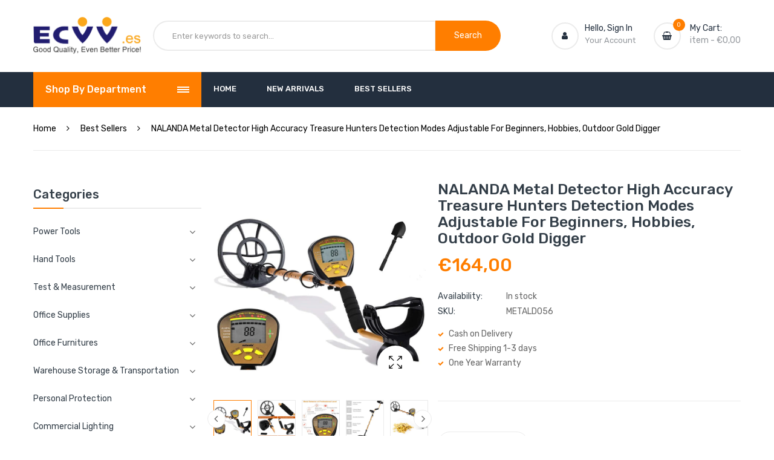

--- FILE ---
content_type: text/html; charset=utf-8
request_url: https://www.ecvv.es/products/nalanda-metal-detector-waterproof-outdoor-treasure-hunters
body_size: 33564
content:
<!doctype html>
<!--[if IE 9]> <html class="ie9 no-js" lang="en"> <![endif]-->
<!--[if (gt IE 9)|!(IE)]><!--> <html class="no-js" lang="en"> <!--<![endif]-->
<head>
  
  
  
  <!-- Global site tag (gtag.js) - Google Analytics -->
<script async src="https://www.googletagmanager.com/gtag/js?id=UA-184204475-1"></script>
<script>
  window.dataLayer = window.dataLayer || [];
  function gtag(){dataLayer.push(arguments);}
  gtag('js', new Date());

  gtag('config', 'UA-184204475-1');
</script>

  <!-- Global site tag (gtag.js) - Google Ads: 471012297 -->
<script async src="https://www.googletagmanager.com/gtag/js?id=AW-471012297"></script>
<script>
  window.dataLayer = window.dataLayer || [];
  function gtag(){dataLayer.push(arguments);}
  gtag('js', new Date());

  gtag('config', 'AW-471012297');
</script>
  
  
  <!-- Event snippet for Page view conversion page -->
<script>
  gtag('event', 'conversion', {
      'send_to': 'AW-471012297/lQ39COyo9-sBEMmnzOAB',
      'value': 0.0
  });
</script>
  
  
  <script>
  gtag('event', 'page_view', {
    'send_to': 'AW-471012297',
    'value': 'replace with value',
    'items': [{
      'id': 'replace with value',
      'google_business_vertical': 'retail'
    }]
  });
</script>

  
  
  
    <meta charset="utf-8">
    <meta http-equiv="X-UA-Compatible" content="IE=edge">
    <meta name="viewport" content="width=device-width,initial-scale=1">
    <meta name="theme-color" content="#ff7e00">
    <meta name="facebook-domain-verification" content="eueobsexk79j2kblxo3g3gciebpb51" />
    <link rel="canonical" href="https://www.ecvv.es/products/nalanda-metal-detector-waterproof-outdoor-treasure-hunters">
    
        <link rel="shortcut icon" href="//www.ecvv.es/cdn/shop/files/logo_256x256_f2adb59e-ba8f-4349-83d8-8be22d869b21_32x32.png?v=1629339334" type="image/png">
        <!-- iPad icons -->
        <link rel="apple-touch-icon-precomposed" href="//www.ecvv.es/cdn/shop/files/logo_256x256_f2adb59e-ba8f-4349-83d8-8be22d869b21_48x48.png?v=1629339334" type="image/png">
        <link rel="nokia-touch-icon" href="//www.ecvv.es/cdn/shop/files/logo_256x256_f2adb59e-ba8f-4349-83d8-8be22d869b21_48x48.png?v=1629339334" type="image/png">
    


    <title>NALANDA Metal Detector High Accuracy Treasure Hunters; ECVV ES
&ndash; ECVV.ES</title>
    
        <meta name="description" content="NALANDA Metal Detector High Accuracy Treasure Hunters Detection Modes Adjustable For Beginners, Hobbies, Outdoor Gold Digger; ECVV ES">
    
    <!-- /snippets/social-meta-tags.liquid -->
<meta property="og:site_name" content="ECVV.ES">
<meta property="og:url" content="https://www.ecvv.es/products/nalanda-metal-detector-waterproof-outdoor-treasure-hunters">
<meta property="og:title" content="NALANDA Metal Detector High Accuracy Treasure Hunters Detection Modes Adjustable For Beginners, Hobbies, Outdoor Gold Digger">
<meta property="og:type" content="product">
<meta property="og:description" content="NALANDA Metal Detector High Accuracy Treasure Hunters Detection Modes Adjustable For Beginners, Hobbies, Outdoor Gold Digger; ECVV ES"><meta property="og:price:amount" content="164,00">
  	<meta property="og:price:currency" content="EUR"><meta property="og:image" content="http://www.ecvv.es/cdn/shop/products/1_2048x2048_3adf8b44-e04a-4a40-8acd-559ab1d6b377_1024x1024.jpg?v=1696643444"><meta property="og:image" content="http://www.ecvv.es/cdn/shop/products/5_581f1e03-3700-43da-b2b9-988ebacc9fa7_1024x1024.jpg?v=1696643444"><meta property="og:image" content="http://www.ecvv.es/cdn/shop/products/3_88b06c38-4a6b-4eff-ab54-47b9f0c67785_1024x1024.jpg?v=1696643444">
<meta property="og:image:secure_url" content="https://www.ecvv.es/cdn/shop/products/1_2048x2048_3adf8b44-e04a-4a40-8acd-559ab1d6b377_1024x1024.jpg?v=1696643444"><meta property="og:image:secure_url" content="https://www.ecvv.es/cdn/shop/products/5_581f1e03-3700-43da-b2b9-988ebacc9fa7_1024x1024.jpg?v=1696643444"><meta property="og:image:secure_url" content="https://www.ecvv.es/cdn/shop/products/3_88b06c38-4a6b-4eff-ab54-47b9f0c67785_1024x1024.jpg?v=1696643444">
<meta name="twitter:site" content="@">
<meta name="twitter:card" content="summary_large_image">
<meta name="twitter:title" content="NALANDA Metal Detector High Accuracy Treasure Hunters Detection Modes Adjustable For Beginners, Hobbies, Outdoor Gold Digger">
<meta name="twitter:description" content="NALANDA Metal Detector High Accuracy Treasure Hunters Detection Modes Adjustable For Beginners, Hobbies, Outdoor Gold Digger; ECVV ES">

    
<style data-shopify>

  :root {
    --vela-color-primary:            #ff7e00;
    --vela-color-primary-hover:      #dd4e00;
    --vela-color-secondary:          #2ea76f;
    --vela-border-color:             #ebebeb;
    --vela-body-bg:                  #ffffff;
    
    --vela-text-color-primary:       #666666;
    --vela-text-color-secondary:     #333e48;
    --vela-text-color-banner:        #d3d3d3;
    
    --vela-border-main:              1px solid var(--vela-border-color);
    --vela-gutter-width:             20px;
    
    --vela-font-family:              Rubik;
    --vela-font-family-secondary:    Rubik;
    --vela-font-icon:                "FontAwesome";
    
    --vela-topbar-bgcolor:           #ffffff;
    --vela-topbar-textcolor:         #93979c;
    
    --vela-header-bgcolor:           #ffffff;
    --vela-header-textcolor:         #93979c;
    --vela-footer-bgcolor:           #222e3c;
    --vela-footer-titlecolor:        #ffffff;
    --vela-footer-textcolor:         #93979c;
    
    --vela-breadcrumb-bgcolor:           rgba(0,0,0,0);
    --vela-breadcrumb-linkcolor:         #000000;
    --vela-breadcrumb-textcolor:         #000000;
    --vela-breadcrumb-headingcolor:         #000000;
    
    --vela-font-size:                14px;
    --vela-heading-color:		  var(--vela-text-color-secondary);

    --newslettermodal:  url(//www.ecvv.es/cdn/shop/t/2/assets/newslettermodal.png?v=132935080556078355291629085922);
    --icon_loading: url(//www.ecvv.es/cdn/shop/t/2/assets/loading.gif?v=47373580461733618591629085922);
    --icon_close: url(//www.ecvv.es/cdn/shop/t/2/assets/velaClose.png?v=121253005341505273761629085925);
    
        --button_one_txtcolor: #ffffff;
        --button_one_bgcolor : #ff7e00;
        --button_one_bordercolor: #ff7e00;
        --button_one_bgcolor_hover: #ffffff;
        --button_one_bordercolor_hover : #ff7e00;
        --button_one_txtcolor_hover: #000000;

       
        --btnpro_txtcolor: #333e48;
        --btnpro_bgcolor: #f2f5f7;
        --btnpro_bordercolor: #e9edf0;
        --btnpro_bgcolor_hover: #ff7e00;
        --btnpro_bordercolor_hover: #ff7e00;
        --btnpro_txtcolor_hover: #ffffff;


        --addtocart_txtcolor: #333e48;
        --addtocart_bgcolor: #f2f5f7;
        --addtocart_bordercolor: #e9edf0;
        --addtocart_txtcolor_hover: #ff7e00;
        --addtocart_bgcolor_hover: #ffffff;
        --addtocart_bordercolor_hover: #ff7e00;


        --velamenu-bgcolor:              #232f3e;
        --velamenu-linkcolor:            #ffffff;
        --velamenu-linkcolor-hover:      #ff7e00;
        --velamenu-fontsize:             13px;
        --velasubmenu-bgcolor:           #ffffff;
        --velasubmenu-linkcolor:         #666666;
        --velasubmenu-linkcolor-hover:   #ff7e00;
        --velasubmenu-fontsize:          14px;

        --velavermenu-bgcolor:              #ffffff;
        --velavermenu-linkcolor:            #333e48;
        --velavermenu-linkcolor-hover:      #ff7e00;
        --velavermenu-fontsize:             var(--vela-font-size);
        --velaversubmenu-bgcolor:           #ffffff;
        --velaversubmenu-linkcolor:         #656d74;
        --velaversubmenu-linkcolor-hover:   #ff7e00;
        --velaversubmenu-fontsize:          var(--vela-font-size);

</style>

    <link href="//www.ecvv.es/cdn/shop/t/2/assets/vela-fonts.css?v=5532369331599577481740100306" rel="stylesheet" type="text/css" media="all" />
<link href="//www.ecvv.es/cdn/shop/t/2/assets/plugin.css?v=122342706599261959381629085923" rel="stylesheet" type="text/css" media="all" />
<link href="//www.ecvv.es/cdn/shop/t/2/assets/vela-site.css?v=144400374745148787781740100306" rel="stylesheet" type="text/css" media="all" />

  <script src="https://www.dwin1.com/19038.js" type="text/javascript" defer="defer"></script>
    <script src="//www.ecvv.es/cdn/shop/t/2/assets/jquery-3.5.0.min.js?v=1809603447665040241629085918" type="text/javascript"></script>
<script>
    window.money = '€{{amount_with_comma_separator}}';
    window.money_format = '€{{amount_with_comma_separator}} EUR';
    window.currency = 'EUR';
    window.shop_money_format = "€{{amount_with_comma_separator}}";
    window.shop_money_with_currency_format = "€{{amount_with_comma_separator}} EUR";
    window.loading_url = "//www.ecvv.es/cdn/shop/t/2/assets/loading.gif?v=47373580461733618591629085922";
    window.file_url = "//www.ecvv.es/cdn/shop/files/?v=1404";
    window.asset_url = "//www.ecvv.es/cdn/shop/t/2/assets/?v=1404";
    window.ajaxcart_type = 'modal';
    window.newsletter_success = "Thank you for your subscription";
    window.cart_empty = "Your cart is currently empty.";
    window.swatch_enable = true;
    window.swatch_show_unvailable = true;
    window.sidebar_multichoise = false;
    window.float_header = false;
    window.review = true;
    window.currencies = true;
    window.countdown_format = "<ul class='list-unstyle list-inline'><li><span class='number'>%D</span><span>Days</span></li><li><span class='number'>%H</span><span>Hours</span></li><li><span class='number'>%M</span><span>Mins</span></li><li><span class='number'>%S</span><span>Secs</span></li></ul>";
    window.vela = window.vela || {};
    vela.strings = {
        add_to_cart: "Add To Cart",
        sold_out: "Sold Out",
        vendor: "Vendor",
        sku: "SKU",
        availability: "Availability",
        available: "In stock",
        unavailable: "Out Of Stock"
    };</script>

    <!-- starapps_scripts_start -->
<!-- This code is automatically managed by StarApps Studio -->
<!-- Please contact support@starapps.studio for any help -->
<script type="application/json" sa-language-info="true" data-no-instant="true">{"current_language":"en", "default_language":"en"}</script>
<script type="text/javascript">
"use strict";
// JS code added by StarApps Studio
// It hides the default option selector so it's not visible in the frontend
// Javascript to prevent options selector to be visible on JS disabled browsers
(function() {
var workStatus = 0;
var selectorsToTarget = ".shopify-product-form";
var selectorsToUnHide = ".shopify-product-form";
var swatchTarget = ".swatches div[option-target] .swatch-single";
        var intervalID = setInterval(function() {
            if (workStatus == 0) {
                // Hide selectors
                var hideElements = document.querySelectorAll(selectorsToTarget);
                if (hideElements.length > 0) {
                    // Set work status
                    workStatus = 1;
                    // Set work to 2 as second step is not required
                    if (selectorsToUnHide == "") {
                        workStatus = 2;
                    }
                    // Let's hide all elements
                    for (var index = 0; index < hideElements.length; index++) {
                        hideElements[index].style.maxHeight = "0px";
						hideElements[index].style.opacity = "0";
                    }
                    // Un hide if VSK doesn't load in 5 sec
                    setTimeout(function() {
                        var variant_swatch_king = document.querySelector(swatchTarget);
                        var unHideElements = document.querySelectorAll(selectorsToTarget);
                        if (!variant_swatch_king) {
                            for (var index = 0; index < unHideElements.length; index++) {
								unHideElements[index].style.maxHeight = "";
                                unHideElements[index].style.opacity = "1";
                            }
                        }
                    }, 500);
                    // End
                }
            } else if (workStatus == 1) {
                // Un hide if VSK is loaded
                var variant_swatch_king = document.querySelector(swatchTarget);
                var unHideElements = document.querySelectorAll(selectorsToUnHide);
                if (variant_swatch_king || document.readyState == "complete") {
                    for (var index = 0; index < unHideElements.length; index++) {
						unHideElements[index].style.maxHeight = "";
                        unHideElements[index].style.opacity = "1";
                    }
                    // Set work status
                    workStatus = 2;
                }
                // End
            } else if (workStatus == 2 && document.readyState == "complete") {
                // Remove interval
                clearInterval(intervalID);
            }
        }, 10);
    })();
    // END
</script>

<script type="text/javascript" src="https://bcdn.starapps.studio/apps/vtk/mrouae/script-1622386332.js?shop=ecvv-es.myshopify.com" async></script>
<script type="text/javascript" src="https://assets-cdn.starapps.studio/apps/vsk/mrouae/script-1623379784.js?shop=ecvv-es.myshopify.com" async></script>
<!-- starapps_scripts_end -->
<script>window.performance && window.performance.mark && window.performance.mark('shopify.content_for_header.start');</script><meta id="shopify-digital-wallet" name="shopify-digital-wallet" content="/59108163747/digital_wallets/dialog">
<link rel="alternate" type="application/json+oembed" href="https://www.ecvv.es/products/nalanda-metal-detector-waterproof-outdoor-treasure-hunters.oembed">
<script async="async" src="/checkouts/internal/preloads.js?locale=en-DE"></script>
<script id="shopify-features" type="application/json">{"accessToken":"5a4bfde031b2bbc2e9c26a002d9b349a","betas":["rich-media-storefront-analytics"],"domain":"www.ecvv.es","predictiveSearch":true,"shopId":59108163747,"locale":"en"}</script>
<script>var Shopify = Shopify || {};
Shopify.shop = "ecvv-es.myshopify.com";
Shopify.locale = "en";
Shopify.currency = {"active":"EUR","rate":"1.0"};
Shopify.country = "DE";
Shopify.theme = {"name":"Theme export  www-ecvv-qa-theme-export-www-ecvv...","id":126000464035,"schema_name":"Vela Framework","schema_version":"v2.0.0","theme_store_id":null,"role":"main"};
Shopify.theme.handle = "null";
Shopify.theme.style = {"id":null,"handle":null};
Shopify.cdnHost = "www.ecvv.es/cdn";
Shopify.routes = Shopify.routes || {};
Shopify.routes.root = "/";</script>
<script type="module">!function(o){(o.Shopify=o.Shopify||{}).modules=!0}(window);</script>
<script>!function(o){function n(){var o=[];function n(){o.push(Array.prototype.slice.apply(arguments))}return n.q=o,n}var t=o.Shopify=o.Shopify||{};t.loadFeatures=n(),t.autoloadFeatures=n()}(window);</script>
<script id="shop-js-analytics" type="application/json">{"pageType":"product"}</script>
<script defer="defer" async type="module" src="//www.ecvv.es/cdn/shopifycloud/shop-js/modules/v2/client.init-shop-cart-sync_BT-GjEfc.en.esm.js"></script>
<script defer="defer" async type="module" src="//www.ecvv.es/cdn/shopifycloud/shop-js/modules/v2/chunk.common_D58fp_Oc.esm.js"></script>
<script defer="defer" async type="module" src="//www.ecvv.es/cdn/shopifycloud/shop-js/modules/v2/chunk.modal_xMitdFEc.esm.js"></script>
<script type="module">
  await import("//www.ecvv.es/cdn/shopifycloud/shop-js/modules/v2/client.init-shop-cart-sync_BT-GjEfc.en.esm.js");
await import("//www.ecvv.es/cdn/shopifycloud/shop-js/modules/v2/chunk.common_D58fp_Oc.esm.js");
await import("//www.ecvv.es/cdn/shopifycloud/shop-js/modules/v2/chunk.modal_xMitdFEc.esm.js");

  window.Shopify.SignInWithShop?.initShopCartSync?.({"fedCMEnabled":true,"windoidEnabled":true});

</script>
<script id="__st">var __st={"a":59108163747,"offset":28800,"reqid":"f13e654f-210a-4787-a765-043f9d32a2bc-1769235057","pageurl":"www.ecvv.es\/products\/nalanda-metal-detector-waterproof-outdoor-treasure-hunters","u":"175de0410fd2","p":"product","rtyp":"product","rid":7551675105443};</script>
<script>window.ShopifyPaypalV4VisibilityTracking = true;</script>
<script id="captcha-bootstrap">!function(){'use strict';const t='contact',e='account',n='new_comment',o=[[t,t],['blogs',n],['comments',n],[t,'customer']],c=[[e,'customer_login'],[e,'guest_login'],[e,'recover_customer_password'],[e,'create_customer']],r=t=>t.map((([t,e])=>`form[action*='/${t}']:not([data-nocaptcha='true']) input[name='form_type'][value='${e}']`)).join(','),a=t=>()=>t?[...document.querySelectorAll(t)].map((t=>t.form)):[];function s(){const t=[...o],e=r(t);return a(e)}const i='password',u='form_key',d=['recaptcha-v3-token','g-recaptcha-response','h-captcha-response',i],f=()=>{try{return window.sessionStorage}catch{return}},m='__shopify_v',_=t=>t.elements[u];function p(t,e,n=!1){try{const o=window.sessionStorage,c=JSON.parse(o.getItem(e)),{data:r}=function(t){const{data:e,action:n}=t;return t[m]||n?{data:e,action:n}:{data:t,action:n}}(c);for(const[e,n]of Object.entries(r))t.elements[e]&&(t.elements[e].value=n);n&&o.removeItem(e)}catch(o){console.error('form repopulation failed',{error:o})}}const l='form_type',E='cptcha';function T(t){t.dataset[E]=!0}const w=window,h=w.document,L='Shopify',v='ce_forms',y='captcha';let A=!1;((t,e)=>{const n=(g='f06e6c50-85a8-45c8-87d0-21a2b65856fe',I='https://cdn.shopify.com/shopifycloud/storefront-forms-hcaptcha/ce_storefront_forms_captcha_hcaptcha.v1.5.2.iife.js',D={infoText:'Protected by hCaptcha',privacyText:'Privacy',termsText:'Terms'},(t,e,n)=>{const o=w[L][v],c=o.bindForm;if(c)return c(t,g,e,D).then(n);var r;o.q.push([[t,g,e,D],n]),r=I,A||(h.body.append(Object.assign(h.createElement('script'),{id:'captcha-provider',async:!0,src:r})),A=!0)});var g,I,D;w[L]=w[L]||{},w[L][v]=w[L][v]||{},w[L][v].q=[],w[L][y]=w[L][y]||{},w[L][y].protect=function(t,e){n(t,void 0,e),T(t)},Object.freeze(w[L][y]),function(t,e,n,w,h,L){const[v,y,A,g]=function(t,e,n){const i=e?o:[],u=t?c:[],d=[...i,...u],f=r(d),m=r(i),_=r(d.filter((([t,e])=>n.includes(e))));return[a(f),a(m),a(_),s()]}(w,h,L),I=t=>{const e=t.target;return e instanceof HTMLFormElement?e:e&&e.form},D=t=>v().includes(t);t.addEventListener('submit',(t=>{const e=I(t);if(!e)return;const n=D(e)&&!e.dataset.hcaptchaBound&&!e.dataset.recaptchaBound,o=_(e),c=g().includes(e)&&(!o||!o.value);(n||c)&&t.preventDefault(),c&&!n&&(function(t){try{if(!f())return;!function(t){const e=f();if(!e)return;const n=_(t);if(!n)return;const o=n.value;o&&e.removeItem(o)}(t);const e=Array.from(Array(32),(()=>Math.random().toString(36)[2])).join('');!function(t,e){_(t)||t.append(Object.assign(document.createElement('input'),{type:'hidden',name:u})),t.elements[u].value=e}(t,e),function(t,e){const n=f();if(!n)return;const o=[...t.querySelectorAll(`input[type='${i}']`)].map((({name:t})=>t)),c=[...d,...o],r={};for(const[a,s]of new FormData(t).entries())c.includes(a)||(r[a]=s);n.setItem(e,JSON.stringify({[m]:1,action:t.action,data:r}))}(t,e)}catch(e){console.error('failed to persist form',e)}}(e),e.submit())}));const S=(t,e)=>{t&&!t.dataset[E]&&(n(t,e.some((e=>e===t))),T(t))};for(const o of['focusin','change'])t.addEventListener(o,(t=>{const e=I(t);D(e)&&S(e,y())}));const B=e.get('form_key'),M=e.get(l),P=B&&M;t.addEventListener('DOMContentLoaded',(()=>{const t=y();if(P)for(const e of t)e.elements[l].value===M&&p(e,B);[...new Set([...A(),...v().filter((t=>'true'===t.dataset.shopifyCaptcha))])].forEach((e=>S(e,t)))}))}(h,new URLSearchParams(w.location.search),n,t,e,['guest_login'])})(!0,!0)}();</script>
<script integrity="sha256-4kQ18oKyAcykRKYeNunJcIwy7WH5gtpwJnB7kiuLZ1E=" data-source-attribution="shopify.loadfeatures" defer="defer" src="//www.ecvv.es/cdn/shopifycloud/storefront/assets/storefront/load_feature-a0a9edcb.js" crossorigin="anonymous"></script>
<script data-source-attribution="shopify.dynamic_checkout.dynamic.init">var Shopify=Shopify||{};Shopify.PaymentButton=Shopify.PaymentButton||{isStorefrontPortableWallets:!0,init:function(){window.Shopify.PaymentButton.init=function(){};var t=document.createElement("script");t.src="https://www.ecvv.es/cdn/shopifycloud/portable-wallets/latest/portable-wallets.en.js",t.type="module",document.head.appendChild(t)}};
</script>
<script data-source-attribution="shopify.dynamic_checkout.buyer_consent">
  function portableWalletsHideBuyerConsent(e){var t=document.getElementById("shopify-buyer-consent"),n=document.getElementById("shopify-subscription-policy-button");t&&n&&(t.classList.add("hidden"),t.setAttribute("aria-hidden","true"),n.removeEventListener("click",e))}function portableWalletsShowBuyerConsent(e){var t=document.getElementById("shopify-buyer-consent"),n=document.getElementById("shopify-subscription-policy-button");t&&n&&(t.classList.remove("hidden"),t.removeAttribute("aria-hidden"),n.addEventListener("click",e))}window.Shopify?.PaymentButton&&(window.Shopify.PaymentButton.hideBuyerConsent=portableWalletsHideBuyerConsent,window.Shopify.PaymentButton.showBuyerConsent=portableWalletsShowBuyerConsent);
</script>
<script>
  function portableWalletsCleanup(e){e&&e.src&&console.error("Failed to load portable wallets script "+e.src);var t=document.querySelectorAll("shopify-accelerated-checkout .shopify-payment-button__skeleton, shopify-accelerated-checkout-cart .wallet-cart-button__skeleton"),e=document.getElementById("shopify-buyer-consent");for(let e=0;e<t.length;e++)t[e].remove();e&&e.remove()}function portableWalletsNotLoadedAsModule(e){e instanceof ErrorEvent&&"string"==typeof e.message&&e.message.includes("import.meta")&&"string"==typeof e.filename&&e.filename.includes("portable-wallets")&&(window.removeEventListener("error",portableWalletsNotLoadedAsModule),window.Shopify.PaymentButton.failedToLoad=e,"loading"===document.readyState?document.addEventListener("DOMContentLoaded",window.Shopify.PaymentButton.init):window.Shopify.PaymentButton.init())}window.addEventListener("error",portableWalletsNotLoadedAsModule);
</script>

<script type="module" src="https://www.ecvv.es/cdn/shopifycloud/portable-wallets/latest/portable-wallets.en.js" onError="portableWalletsCleanup(this)" crossorigin="anonymous"></script>
<script nomodule>
  document.addEventListener("DOMContentLoaded", portableWalletsCleanup);
</script>

<link id="shopify-accelerated-checkout-styles" rel="stylesheet" media="screen" href="https://www.ecvv.es/cdn/shopifycloud/portable-wallets/latest/accelerated-checkout-backwards-compat.css" crossorigin="anonymous">
<style id="shopify-accelerated-checkout-cart">
        #shopify-buyer-consent {
  margin-top: 1em;
  display: inline-block;
  width: 100%;
}

#shopify-buyer-consent.hidden {
  display: none;
}

#shopify-subscription-policy-button {
  background: none;
  border: none;
  padding: 0;
  text-decoration: underline;
  font-size: inherit;
  cursor: pointer;
}

#shopify-subscription-policy-button::before {
  box-shadow: none;
}

      </style>

<script>window.performance && window.performance.mark && window.performance.mark('shopify.content_for_header.end');</script>
  
<link href="https://monorail-edge.shopifysvc.com" rel="dns-prefetch">
<script>(function(){if ("sendBeacon" in navigator && "performance" in window) {try {var session_token_from_headers = performance.getEntriesByType('navigation')[0].serverTiming.find(x => x.name == '_s').description;} catch {var session_token_from_headers = undefined;}var session_cookie_matches = document.cookie.match(/_shopify_s=([^;]*)/);var session_token_from_cookie = session_cookie_matches && session_cookie_matches.length === 2 ? session_cookie_matches[1] : "";var session_token = session_token_from_headers || session_token_from_cookie || "";function handle_abandonment_event(e) {var entries = performance.getEntries().filter(function(entry) {return /monorail-edge.shopifysvc.com/.test(entry.name);});if (!window.abandonment_tracked && entries.length === 0) {window.abandonment_tracked = true;var currentMs = Date.now();var navigation_start = performance.timing.navigationStart;var payload = {shop_id: 59108163747,url: window.location.href,navigation_start,duration: currentMs - navigation_start,session_token,page_type: "product"};window.navigator.sendBeacon("https://monorail-edge.shopifysvc.com/v1/produce", JSON.stringify({schema_id: "online_store_buyer_site_abandonment/1.1",payload: payload,metadata: {event_created_at_ms: currentMs,event_sent_at_ms: currentMs}}));}}window.addEventListener('pagehide', handle_abandonment_event);}}());</script>
<script id="web-pixels-manager-setup">(function e(e,d,r,n,o){if(void 0===o&&(o={}),!Boolean(null===(a=null===(i=window.Shopify)||void 0===i?void 0:i.analytics)||void 0===a?void 0:a.replayQueue)){var i,a;window.Shopify=window.Shopify||{};var t=window.Shopify;t.analytics=t.analytics||{};var s=t.analytics;s.replayQueue=[],s.publish=function(e,d,r){return s.replayQueue.push([e,d,r]),!0};try{self.performance.mark("wpm:start")}catch(e){}var l=function(){var e={modern:/Edge?\/(1{2}[4-9]|1[2-9]\d|[2-9]\d{2}|\d{4,})\.\d+(\.\d+|)|Firefox\/(1{2}[4-9]|1[2-9]\d|[2-9]\d{2}|\d{4,})\.\d+(\.\d+|)|Chrom(ium|e)\/(9{2}|\d{3,})\.\d+(\.\d+|)|(Maci|X1{2}).+ Version\/(15\.\d+|(1[6-9]|[2-9]\d|\d{3,})\.\d+)([,.]\d+|)( \(\w+\)|)( Mobile\/\w+|) Safari\/|Chrome.+OPR\/(9{2}|\d{3,})\.\d+\.\d+|(CPU[ +]OS|iPhone[ +]OS|CPU[ +]iPhone|CPU IPhone OS|CPU iPad OS)[ +]+(15[._]\d+|(1[6-9]|[2-9]\d|\d{3,})[._]\d+)([._]\d+|)|Android:?[ /-](13[3-9]|1[4-9]\d|[2-9]\d{2}|\d{4,})(\.\d+|)(\.\d+|)|Android.+Firefox\/(13[5-9]|1[4-9]\d|[2-9]\d{2}|\d{4,})\.\d+(\.\d+|)|Android.+Chrom(ium|e)\/(13[3-9]|1[4-9]\d|[2-9]\d{2}|\d{4,})\.\d+(\.\d+|)|SamsungBrowser\/([2-9]\d|\d{3,})\.\d+/,legacy:/Edge?\/(1[6-9]|[2-9]\d|\d{3,})\.\d+(\.\d+|)|Firefox\/(5[4-9]|[6-9]\d|\d{3,})\.\d+(\.\d+|)|Chrom(ium|e)\/(5[1-9]|[6-9]\d|\d{3,})\.\d+(\.\d+|)([\d.]+$|.*Safari\/(?![\d.]+ Edge\/[\d.]+$))|(Maci|X1{2}).+ Version\/(10\.\d+|(1[1-9]|[2-9]\d|\d{3,})\.\d+)([,.]\d+|)( \(\w+\)|)( Mobile\/\w+|) Safari\/|Chrome.+OPR\/(3[89]|[4-9]\d|\d{3,})\.\d+\.\d+|(CPU[ +]OS|iPhone[ +]OS|CPU[ +]iPhone|CPU IPhone OS|CPU iPad OS)[ +]+(10[._]\d+|(1[1-9]|[2-9]\d|\d{3,})[._]\d+)([._]\d+|)|Android:?[ /-](13[3-9]|1[4-9]\d|[2-9]\d{2}|\d{4,})(\.\d+|)(\.\d+|)|Mobile Safari.+OPR\/([89]\d|\d{3,})\.\d+\.\d+|Android.+Firefox\/(13[5-9]|1[4-9]\d|[2-9]\d{2}|\d{4,})\.\d+(\.\d+|)|Android.+Chrom(ium|e)\/(13[3-9]|1[4-9]\d|[2-9]\d{2}|\d{4,})\.\d+(\.\d+|)|Android.+(UC? ?Browser|UCWEB|U3)[ /]?(15\.([5-9]|\d{2,})|(1[6-9]|[2-9]\d|\d{3,})\.\d+)\.\d+|SamsungBrowser\/(5\.\d+|([6-9]|\d{2,})\.\d+)|Android.+MQ{2}Browser\/(14(\.(9|\d{2,})|)|(1[5-9]|[2-9]\d|\d{3,})(\.\d+|))(\.\d+|)|K[Aa][Ii]OS\/(3\.\d+|([4-9]|\d{2,})\.\d+)(\.\d+|)/},d=e.modern,r=e.legacy,n=navigator.userAgent;return n.match(d)?"modern":n.match(r)?"legacy":"unknown"}(),u="modern"===l?"modern":"legacy",c=(null!=n?n:{modern:"",legacy:""})[u],f=function(e){return[e.baseUrl,"/wpm","/b",e.hashVersion,"modern"===e.buildTarget?"m":"l",".js"].join("")}({baseUrl:d,hashVersion:r,buildTarget:u}),m=function(e){var d=e.version,r=e.bundleTarget,n=e.surface,o=e.pageUrl,i=e.monorailEndpoint;return{emit:function(e){var a=e.status,t=e.errorMsg,s=(new Date).getTime(),l=JSON.stringify({metadata:{event_sent_at_ms:s},events:[{schema_id:"web_pixels_manager_load/3.1",payload:{version:d,bundle_target:r,page_url:o,status:a,surface:n,error_msg:t},metadata:{event_created_at_ms:s}}]});if(!i)return console&&console.warn&&console.warn("[Web Pixels Manager] No Monorail endpoint provided, skipping logging."),!1;try{return self.navigator.sendBeacon.bind(self.navigator)(i,l)}catch(e){}var u=new XMLHttpRequest;try{return u.open("POST",i,!0),u.setRequestHeader("Content-Type","text/plain"),u.send(l),!0}catch(e){return console&&console.warn&&console.warn("[Web Pixels Manager] Got an unhandled error while logging to Monorail."),!1}}}}({version:r,bundleTarget:l,surface:e.surface,pageUrl:self.location.href,monorailEndpoint:e.monorailEndpoint});try{o.browserTarget=l,function(e){var d=e.src,r=e.async,n=void 0===r||r,o=e.onload,i=e.onerror,a=e.sri,t=e.scriptDataAttributes,s=void 0===t?{}:t,l=document.createElement("script"),u=document.querySelector("head"),c=document.querySelector("body");if(l.async=n,l.src=d,a&&(l.integrity=a,l.crossOrigin="anonymous"),s)for(var f in s)if(Object.prototype.hasOwnProperty.call(s,f))try{l.dataset[f]=s[f]}catch(e){}if(o&&l.addEventListener("load",o),i&&l.addEventListener("error",i),u)u.appendChild(l);else{if(!c)throw new Error("Did not find a head or body element to append the script");c.appendChild(l)}}({src:f,async:!0,onload:function(){if(!function(){var e,d;return Boolean(null===(d=null===(e=window.Shopify)||void 0===e?void 0:e.analytics)||void 0===d?void 0:d.initialized)}()){var d=window.webPixelsManager.init(e)||void 0;if(d){var r=window.Shopify.analytics;r.replayQueue.forEach((function(e){var r=e[0],n=e[1],o=e[2];d.publishCustomEvent(r,n,o)})),r.replayQueue=[],r.publish=d.publishCustomEvent,r.visitor=d.visitor,r.initialized=!0}}},onerror:function(){return m.emit({status:"failed",errorMsg:"".concat(f," has failed to load")})},sri:function(e){var d=/^sha384-[A-Za-z0-9+/=]+$/;return"string"==typeof e&&d.test(e)}(c)?c:"",scriptDataAttributes:o}),m.emit({status:"loading"})}catch(e){m.emit({status:"failed",errorMsg:(null==e?void 0:e.message)||"Unknown error"})}}})({shopId: 59108163747,storefrontBaseUrl: "https://www.ecvv.es",extensionsBaseUrl: "https://extensions.shopifycdn.com/cdn/shopifycloud/web-pixels-manager",monorailEndpoint: "https://monorail-edge.shopifysvc.com/unstable/produce_batch",surface: "storefront-renderer",enabledBetaFlags: ["2dca8a86"],webPixelsConfigList: [{"id":"shopify-app-pixel","configuration":"{}","eventPayloadVersion":"v1","runtimeContext":"STRICT","scriptVersion":"0450","apiClientId":"shopify-pixel","type":"APP","privacyPurposes":["ANALYTICS","MARKETING"]},{"id":"shopify-custom-pixel","eventPayloadVersion":"v1","runtimeContext":"LAX","scriptVersion":"0450","apiClientId":"shopify-pixel","type":"CUSTOM","privacyPurposes":["ANALYTICS","MARKETING"]}],isMerchantRequest: false,initData: {"shop":{"name":"ECVV.ES","paymentSettings":{"currencyCode":"EUR"},"myshopifyDomain":"ecvv-es.myshopify.com","countryCode":"AE","storefrontUrl":"https:\/\/www.ecvv.es"},"customer":null,"cart":null,"checkout":null,"productVariants":[{"price":{"amount":164.0,"currencyCode":"EUR"},"product":{"title":"NALANDA Metal Detector High Accuracy Treasure Hunters Detection Modes Adjustable For Beginners, Hobbies, Outdoor Gold Digger","vendor":"ECVV.ES","id":"7551675105443","untranslatedTitle":"NALANDA Metal Detector High Accuracy Treasure Hunters Detection Modes Adjustable For Beginners, Hobbies, Outdoor Gold Digger","url":"\/products\/nalanda-metal-detector-waterproof-outdoor-treasure-hunters","type":"Test \u0026 Measurement"},"id":"42372472701091","image":{"src":"\/\/www.ecvv.es\/cdn\/shop\/products\/1_2048x2048_3adf8b44-e04a-4a40-8acd-559ab1d6b377.jpg?v=1696643444"},"sku":"METALD056","title":"MD056","untranslatedTitle":"MD056"}],"purchasingCompany":null},},"https://www.ecvv.es/cdn","fcfee988w5aeb613cpc8e4bc33m6693e112",{"modern":"","legacy":""},{"shopId":"59108163747","storefrontBaseUrl":"https:\/\/www.ecvv.es","extensionBaseUrl":"https:\/\/extensions.shopifycdn.com\/cdn\/shopifycloud\/web-pixels-manager","surface":"storefront-renderer","enabledBetaFlags":"[\"2dca8a86\"]","isMerchantRequest":"false","hashVersion":"fcfee988w5aeb613cpc8e4bc33m6693e112","publish":"custom","events":"[[\"page_viewed\",{}],[\"product_viewed\",{\"productVariant\":{\"price\":{\"amount\":164.0,\"currencyCode\":\"EUR\"},\"product\":{\"title\":\"NALANDA Metal Detector High Accuracy Treasure Hunters Detection Modes Adjustable For Beginners, Hobbies, Outdoor Gold Digger\",\"vendor\":\"ECVV.ES\",\"id\":\"7551675105443\",\"untranslatedTitle\":\"NALANDA Metal Detector High Accuracy Treasure Hunters Detection Modes Adjustable For Beginners, Hobbies, Outdoor Gold Digger\",\"url\":\"\/products\/nalanda-metal-detector-waterproof-outdoor-treasure-hunters\",\"type\":\"Test \u0026 Measurement\"},\"id\":\"42372472701091\",\"image\":{\"src\":\"\/\/www.ecvv.es\/cdn\/shop\/products\/1_2048x2048_3adf8b44-e04a-4a40-8acd-559ab1d6b377.jpg?v=1696643444\"},\"sku\":\"METALD056\",\"title\":\"MD056\",\"untranslatedTitle\":\"MD056\"}}]]"});</script><script>
  window.ShopifyAnalytics = window.ShopifyAnalytics || {};
  window.ShopifyAnalytics.meta = window.ShopifyAnalytics.meta || {};
  window.ShopifyAnalytics.meta.currency = 'EUR';
  var meta = {"product":{"id":7551675105443,"gid":"gid:\/\/shopify\/Product\/7551675105443","vendor":"ECVV.ES","type":"Test \u0026 Measurement","handle":"nalanda-metal-detector-waterproof-outdoor-treasure-hunters","variants":[{"id":42372472701091,"price":16400,"name":"NALANDA Metal Detector High Accuracy Treasure Hunters Detection Modes Adjustable For Beginners, Hobbies, Outdoor Gold Digger - MD056","public_title":"MD056","sku":"METALD056"}],"remote":false},"page":{"pageType":"product","resourceType":"product","resourceId":7551675105443,"requestId":"f13e654f-210a-4787-a765-043f9d32a2bc-1769235057"}};
  for (var attr in meta) {
    window.ShopifyAnalytics.meta[attr] = meta[attr];
  }
</script>
<script class="analytics">
  (function () {
    var customDocumentWrite = function(content) {
      var jquery = null;

      if (window.jQuery) {
        jquery = window.jQuery;
      } else if (window.Checkout && window.Checkout.$) {
        jquery = window.Checkout.$;
      }

      if (jquery) {
        jquery('body').append(content);
      }
    };

    var hasLoggedConversion = function(token) {
      if (token) {
        return document.cookie.indexOf('loggedConversion=' + token) !== -1;
      }
      return false;
    }

    var setCookieIfConversion = function(token) {
      if (token) {
        var twoMonthsFromNow = new Date(Date.now());
        twoMonthsFromNow.setMonth(twoMonthsFromNow.getMonth() + 2);

        document.cookie = 'loggedConversion=' + token + '; expires=' + twoMonthsFromNow;
      }
    }

    var trekkie = window.ShopifyAnalytics.lib = window.trekkie = window.trekkie || [];
    if (trekkie.integrations) {
      return;
    }
    trekkie.methods = [
      'identify',
      'page',
      'ready',
      'track',
      'trackForm',
      'trackLink'
    ];
    trekkie.factory = function(method) {
      return function() {
        var args = Array.prototype.slice.call(arguments);
        args.unshift(method);
        trekkie.push(args);
        return trekkie;
      };
    };
    for (var i = 0; i < trekkie.methods.length; i++) {
      var key = trekkie.methods[i];
      trekkie[key] = trekkie.factory(key);
    }
    trekkie.load = function(config) {
      trekkie.config = config || {};
      trekkie.config.initialDocumentCookie = document.cookie;
      var first = document.getElementsByTagName('script')[0];
      var script = document.createElement('script');
      script.type = 'text/javascript';
      script.onerror = function(e) {
        var scriptFallback = document.createElement('script');
        scriptFallback.type = 'text/javascript';
        scriptFallback.onerror = function(error) {
                var Monorail = {
      produce: function produce(monorailDomain, schemaId, payload) {
        var currentMs = new Date().getTime();
        var event = {
          schema_id: schemaId,
          payload: payload,
          metadata: {
            event_created_at_ms: currentMs,
            event_sent_at_ms: currentMs
          }
        };
        return Monorail.sendRequest("https://" + monorailDomain + "/v1/produce", JSON.stringify(event));
      },
      sendRequest: function sendRequest(endpointUrl, payload) {
        // Try the sendBeacon API
        if (window && window.navigator && typeof window.navigator.sendBeacon === 'function' && typeof window.Blob === 'function' && !Monorail.isIos12()) {
          var blobData = new window.Blob([payload], {
            type: 'text/plain'
          });

          if (window.navigator.sendBeacon(endpointUrl, blobData)) {
            return true;
          } // sendBeacon was not successful

        } // XHR beacon

        var xhr = new XMLHttpRequest();

        try {
          xhr.open('POST', endpointUrl);
          xhr.setRequestHeader('Content-Type', 'text/plain');
          xhr.send(payload);
        } catch (e) {
          console.log(e);
        }

        return false;
      },
      isIos12: function isIos12() {
        return window.navigator.userAgent.lastIndexOf('iPhone; CPU iPhone OS 12_') !== -1 || window.navigator.userAgent.lastIndexOf('iPad; CPU OS 12_') !== -1;
      }
    };
    Monorail.produce('monorail-edge.shopifysvc.com',
      'trekkie_storefront_load_errors/1.1',
      {shop_id: 59108163747,
      theme_id: 126000464035,
      app_name: "storefront",
      context_url: window.location.href,
      source_url: "//www.ecvv.es/cdn/s/trekkie.storefront.8d95595f799fbf7e1d32231b9a28fd43b70c67d3.min.js"});

        };
        scriptFallback.async = true;
        scriptFallback.src = '//www.ecvv.es/cdn/s/trekkie.storefront.8d95595f799fbf7e1d32231b9a28fd43b70c67d3.min.js';
        first.parentNode.insertBefore(scriptFallback, first);
      };
      script.async = true;
      script.src = '//www.ecvv.es/cdn/s/trekkie.storefront.8d95595f799fbf7e1d32231b9a28fd43b70c67d3.min.js';
      first.parentNode.insertBefore(script, first);
    };
    trekkie.load(
      {"Trekkie":{"appName":"storefront","development":false,"defaultAttributes":{"shopId":59108163747,"isMerchantRequest":null,"themeId":126000464035,"themeCityHash":"18132249772784181536","contentLanguage":"en","currency":"EUR","eventMetadataId":"7b875143-1e54-40dc-b2f3-9f7405b9ee6d"},"isServerSideCookieWritingEnabled":true,"monorailRegion":"shop_domain","enabledBetaFlags":["65f19447"]},"Session Attribution":{},"S2S":{"facebookCapiEnabled":false,"source":"trekkie-storefront-renderer","apiClientId":580111}}
    );

    var loaded = false;
    trekkie.ready(function() {
      if (loaded) return;
      loaded = true;

      window.ShopifyAnalytics.lib = window.trekkie;

      var originalDocumentWrite = document.write;
      document.write = customDocumentWrite;
      try { window.ShopifyAnalytics.merchantGoogleAnalytics.call(this); } catch(error) {};
      document.write = originalDocumentWrite;

      window.ShopifyAnalytics.lib.page(null,{"pageType":"product","resourceType":"product","resourceId":7551675105443,"requestId":"f13e654f-210a-4787-a765-043f9d32a2bc-1769235057","shopifyEmitted":true});

      var match = window.location.pathname.match(/checkouts\/(.+)\/(thank_you|post_purchase)/)
      var token = match? match[1]: undefined;
      if (!hasLoggedConversion(token)) {
        setCookieIfConversion(token);
        window.ShopifyAnalytics.lib.track("Viewed Product",{"currency":"EUR","variantId":42372472701091,"productId":7551675105443,"productGid":"gid:\/\/shopify\/Product\/7551675105443","name":"NALANDA Metal Detector High Accuracy Treasure Hunters Detection Modes Adjustable For Beginners, Hobbies, Outdoor Gold Digger - MD056","price":"164.00","sku":"METALD056","brand":"ECVV.ES","variant":"MD056","category":"Test \u0026 Measurement","nonInteraction":true,"remote":false},undefined,undefined,{"shopifyEmitted":true});
      window.ShopifyAnalytics.lib.track("monorail:\/\/trekkie_storefront_viewed_product\/1.1",{"currency":"EUR","variantId":42372472701091,"productId":7551675105443,"productGid":"gid:\/\/shopify\/Product\/7551675105443","name":"NALANDA Metal Detector High Accuracy Treasure Hunters Detection Modes Adjustable For Beginners, Hobbies, Outdoor Gold Digger - MD056","price":"164.00","sku":"METALD056","brand":"ECVV.ES","variant":"MD056","category":"Test \u0026 Measurement","nonInteraction":true,"remote":false,"referer":"https:\/\/www.ecvv.es\/products\/nalanda-metal-detector-waterproof-outdoor-treasure-hunters"});
      }
    });


        var eventsListenerScript = document.createElement('script');
        eventsListenerScript.async = true;
        eventsListenerScript.src = "//www.ecvv.es/cdn/shopifycloud/storefront/assets/shop_events_listener-3da45d37.js";
        document.getElementsByTagName('head')[0].appendChild(eventsListenerScript);

})();</script>
<script
  defer
  src="https://www.ecvv.es/cdn/shopifycloud/perf-kit/shopify-perf-kit-3.0.4.min.js"
  data-application="storefront-renderer"
  data-shop-id="59108163747"
  data-render-region="gcp-us-central1"
  data-page-type="product"
  data-theme-instance-id="126000464035"
  data-theme-name="Vela Framework"
  data-theme-version="v2.0.0"
  data-monorail-region="shop_domain"
  data-resource-timing-sampling-rate="10"
  data-shs="true"
  data-shs-beacon="true"
  data-shs-export-with-fetch="true"
  data-shs-logs-sample-rate="1"
  data-shs-beacon-endpoint="https://www.ecvv.es/api/collect"
></script>
</head><body id="nalanda-metal-detector-high-accuracy-treasure-hunters-ecvv-es" class="template-product  ">
    
    <div id="pageContainer" class="isMoved">
        <div id="shopify-section-vela-header" class="shopify-section"><header id="velaHeader" class="velaHeader">
    <section class="headerWrap"><div class="velaHeaderMain">
            <div class="container">
                <div class="headerContent rowFlex rowFlexMargin">
                    <div class="velaHeaderMobile hidden-lg hidden-md hidden-xl col-xs-3 col-sm-4">
                        <div class="menuBtnMobile hidden-lg hidden-md">
                            <div id="btnMenuMobile" class="btnMenuMobile">
                                <span class="icon-menu"></span>
                                <span class="icon-menu"></span>
                                <span class="icon-menu"></span>
                            </div>
                        </div>
                    </div>
                    <div class="velaHeaderLeft col-xs-6 col-sm-4 col-md-2 col-lg-2"><div class="velaLogo" itemscope itemtype="http://schema.org/Organization"><a href="/" itemprop="url" class="velaLogoLink" style="width: 200px; height: 40px"><span class="text-hide">ECVV.ES</span>
                                
<div class="p-relative">
    <div class="product-card__image" style="padding-top:35.21288837744534%;">
        <img class="product-card__img lazyload imgFlyCart "
           
            data-src="//www.ecvv.es/cdn/shop/files/logo1_4785315a-63ee-4738-bcbb-390ee9b571ba_{width}x.png?v=1637562533"
            data-widths="[360,540,720,900,1080,1296,1728,1944,2808,4320]"
            data-aspectratio="2.8398692810457518"
            data-ratio="2.8398692810457518"
            data-sizes="auto"
            alt=""
            
        />
    </div>
    <div class="placeholder-background placeholder-background--animation" data-image-placeholder></div>
</div>


</a></div></div>
                    <div class="velaHeaderRight col-xs-3 col-sm-4 col-md-5 col-lg-4 col-xl-3">
                        

	
	
	
	
	

	<div class="velaTopLinks dropdown hidden-xs hidden-sm">
		<div class="d-flex">
			<i class="fa fa-user"></i>
			<div class="group">
				<label>Hello, Sign In</label>
				<a class="dropdown_title" href="#" title="Your Account" data-toggle="dropdown" role="button" aria-haspopup="true" aria-expanded="false">Your Account</a>
				<ul class="dropdown-menu">
					
						<li><a href="https://shopify.com/59108163747/account?locale=en&amp;region_country=DE" id="customer_login_link">Login</a></li>
						<li><a href="https://shopify.com/59108163747/account?locale=en" id="customer_register_link">Register</a></li>
		          		<li><a href="/cart" title="Checkout">Checkout</a></li>
					
				</ul>
			</div>
		</div>			
	</div>

                        <div class="velaCartTop"><a href="/cart" class="velaCartModal d-flex">
			<i class="fa fa-shopping-basket"></i>
			<span class="cartGroup">
				<span class="cart-title hidden-xs">My Cart:</span>
				<span class="d-flex">
					<span id="CartCount">0</span>
					<span class="text hidden-xs">item</span>
					<span class="hidden-xs">&nbsp;-&nbsp;</span>
					<span id="CartCost" class="hidden-xs">€0,00</span>
				</span>
			</span>
		</a>
		<div class="velaAjaxCartModal">
    		<div id="cartContainer"></div>
		</div></div>
                    </div>
                    <div class="velaHeaderCenter col-xs-12 col-md-5 col-lg-6 col-xl-7">
                        <div class="velaSearchTop">
    <form class="velaFormSearch formSearch" action="/search" method="get">
        <div class="input-group input-group-lg">
            <input class="velaFormSearchInput form-control" type="search" name="q" value="" placeholder="Enter keywords to search..." autocomplete="off" />
            <input type="hidden" name="type" value="product">
            <span class="input-group-btn">    
                <button class="btn velaFormSearchButton" type="submit">
                    <span class="btnSearchText">Search</span>
                    <i class="fa fa-search"></i>
                </button>
            </span>
        </div>
    </form>
</div>
                    </div>
                </div>
            </div>
        </div>
        <div class="headerMenu velaMainmenu">
            <div class="container">
                <div class="row"><div class="col-xs-12 col-sm-12 col-md-3 col-xl-2">
<div id="velaVerticalMenu" class="velaVerticalMenu">
    <div class="vermenuTitle hidden-xs hidden-sm clearfix">
        Shop By Department
        <span class="icon-bar-group pull-right">
            <span class="icon-bar"></span>
            <span class="icon-bar"></span>
            <span class="icon-bar"></span>
        </span>
    </div>
    <div class="vermenuTitle hidden-md hidden-lg hidden-xl  clearfix" data-toggle="collapse" data-target="#vermenuContent">
        Shop By Department
        <span class="icon-bar-group pull-right">
            <span class="icon-bar"></span>
            <span class="icon-bar"></span>
            <span class="icon-bar"></span>
        </span>
    </div>
    <div id="vermenuContent" class="vermenuContainer collapse">
        <ul class="nav">
                            <li class="hasMenuDropdown">
                                <a href="/collections/power-tools" title="">Power Tools</a>
                                <a class="btnCaret hidden-xl hidden-lg hidden-md" data-toggle="collapse" href="#vertilDropdown11"></a>
                                <ul id="vertilDropdown11" class="menuDropdown collapse">
                                            <li class="hasMenuDropdown">
                                                <a href="/collections/electric-grinders" title="">Grinding & Cutting</a>
                                                <a class="btnCaret hidden-xl hidden-lg hidden-md" data-toggle="collapse" href="#vertilDropdown21"></a>
                                                <ul id="vertilDropdown21" class="menuDropdown collapse"><li class="">
                                                                <a href="/collections/engraving-machine" title="">Engraving Machine</a>
                                                            </li><li class="">
                                                                <a href="/collections/cutting-machine" title="">Cutting Machine</a>
                                                            </li></ul>
                                            </li></ul>
                            </li>
                            <li class="hasMenuDropdown">
                                <a href="/collections/hand-tools" title="">Hand Tools</a>
                                <a class="btnCaret hidden-xl hidden-lg hidden-md" data-toggle="collapse" href="#vertilDropdown12"></a>
                                <ul id="vertilDropdown12" class="menuDropdown collapse">
                                            <li class="hasMenuDropdown">
                                                <a href="/collections/fastening-striking" title="">Fastening & Striking</a>
                                                <a class="btnCaret hidden-xl hidden-lg hidden-md" data-toggle="collapse" href="#vertilDropdown21"></a>
                                                <ul id="vertilDropdown21" class="menuDropdown collapse"><li class="">
                                                                <a href="/collections/screwdriver-sets" title="">Screwdriver Sets</a>
                                                            </li><li class="">
                                                                <a href="/collections/claw-hammers" title="">Claw Hammers</a>
                                                            </li><li class="">
                                                                <a href="/collections/rubber-hammers" title="">Rubber Hammers</a>
                                                            </li><li class="">
                                                                <a href="/collections/others" title="">Others</a>
                                                            </li></ul>
                                            </li>
                                            <li class="hasMenuDropdown">
                                                <a href="/collections/wrenches-pliers" title="">Wrenches & Pliers</a>
                                                <a class="btnCaret hidden-xl hidden-lg hidden-md" data-toggle="collapse" href="#vertilDropdown22"></a>
                                                <ul id="vertilDropdown22" class="menuDropdown collapse"><li class="">
                                                                <a href="/collections/ring-wrenches" title="">Box Wrenches</a>
                                                            </li><li class="">
                                                                <a href="/collections/open-end-wrenches" title="">Open End Wrenches</a>
                                                            </li><li class="">
                                                                <a href="/collections/socket-wrenches" title="">Hexagon Wrenches</a>
                                                            </li><li class="">
                                                                <a href="/collections/combination-wrenches" title="">Combination Wrenches</a>
                                                            </li><li class="">
                                                                <a href="/collections/universal-wrenches" title="">Universal Wrenches</a>
                                                            </li><li class="">
                                                                <a href="/collections/cutting-pliers" title="">Combination Pliers</a>
                                                            </li><li class="">
                                                                <a href="/collections/diagonal-cutting-pliers" title="">Diagonal Pliers</a>
                                                            </li><li class="">
                                                                <a href="/collections/flat-nose-pliers" title="">Flat Nose Pliers</a>
                                                            </li><li class="">
                                                                <a href="/collections/long-nose-pliers" title="">Needle Nose Pliers</a>
                                                            </li><li class="">
                                                                <a href="/collections/network-pliers" title="">Network Pliers</a>
                                                            </li><li class="">
                                                                <a href="/collections/hydraulic-pliers" title="">Hydraulic Pliers</a>
                                                            </li><li class="">
                                                                <a href="/collections/punch-pliers" title="">Punch Pliers</a>
                                                            </li><li class="">
                                                                <a href="/collections/pipe-pliers" title="">Pipe Pliers</a>
                                                            </li></ul>
                                            </li>
                                            <li class="hasMenuDropdown">
                                                <a href="/collections/cutting-shearing" title="">Cutting & Shearing</a>
                                                <a class="btnCaret hidden-xl hidden-lg hidden-md" data-toggle="collapse" href="#vertilDropdown23"></a>
                                                <ul id="vertilDropdown23" class="menuDropdown collapse"><li class="">
                                                                <a href="/collections/blades" title="">Blades</a>
                                                            </li><li class="">
                                                                <a href="/collections/garden-shears" title="">Garden Shears</a>
                                                            </li><li class="">
                                                                <a href="/collections/knives" title="">Knives</a>
                                                            </li><li class="">
                                                                <a href="/collections/saws" title="">Saws</a>
                                                            </li></ul>
                                            </li>
                                            <li class="hasMenuDropdown">
                                                <a href="/collections/measuring-tapes-rulers" title="">Measuring Tapes & Rulers</a>
                                                <a class="btnCaret hidden-xl hidden-lg hidden-md" data-toggle="collapse" href="#vertilDropdown24"></a>
                                                <ul id="vertilDropdown24" class="menuDropdown collapse"><li class="">
                                                                <a href="/collections/level-rulers" title="">Level Rulers</a>
                                                            </li><li class="">
                                                                <a href="/collections/measuring-tapes" title="">Measuring Tapes</a>
                                                            </li><li class="">
                                                                <a href="/collections/steel-rulers" title="">Steel Rulers</a>
                                                            </li><li class="">
                                                                <a href="/collections/vernier-calipers" title="">Vernier Calipers</a>
                                                            </li></ul>
                                            </li>
                                            <li class="hasMenuDropdown">
                                                <a href="/collections/electrician-tools" title="">Electrician Tools</a>
                                                <a class="btnCaret hidden-xl hidden-lg hidden-md" data-toggle="collapse" href="#vertilDropdown25"></a>
                                                <ul id="vertilDropdown25" class="menuDropdown collapse"><li class="">
                                                                <a href="/collections/insulation-tapes" title="">Insulation Tapes</a>
                                                            </li><li class="">
                                                                <a href="/collections/welding-positioners" title="">Welding Positioners</a>
                                                            </li></ul>
                                            </li>
                                            <li class="hasMenuDropdown">
                                                <a href="/collections/tool-kits" title="">Tool Kits</a>
                                                <a class="btnCaret hidden-xl hidden-lg hidden-md" data-toggle="collapse" href="#vertilDropdown26"></a>
                                                <ul id="vertilDropdown26" class="menuDropdown collapse"><li class="">
                                                                <a href="/collections/hand-tool-kits" title="">Hand Tool Kits</a>
                                                            </li><li class="">
                                                                <a href="/collections/tool-boxes" title="">Tool Boxes</a>
                                                            </li></ul>
                                            </li></ul>
                            </li>
                            <li class="hasMenuDropdown">
                                <a href="/collections/test-measurement" title="">Test & Measurement</a>
                                <a class="btnCaret hidden-xl hidden-lg hidden-md" data-toggle="collapse" href="#vertilDropdown13"></a>
                                <ul id="vertilDropdown13" class="menuDropdown collapse">
                                            <li class="hasMenuDropdown">
                                                <a href="/collections/electronic-power-testers" title="">Electronic Power Testers</a>
                                                <a class="btnCaret hidden-xl hidden-lg hidden-md" data-toggle="collapse" href="#vertilDropdown21"></a>
                                                <ul id="vertilDropdown21" class="menuDropdown collapse"><li class="">
                                                                <a href="/collections/test-pencil" title="">Test Pencils</a>
                                                            </li><li class="">
                                                                <a href="/collections/multimeters" title="">Multimeters</a>
                                                            </li><li class="">
                                                                <a href="/collections/clamp-meter" title="">Clamp Meters</a>
                                                            </li></ul>
                                            </li>
                                            <li class="hasMenuDropdown">
                                                <a href="/collections/measurement-tools" title="">Measurement Tools</a>
                                                <a class="btnCaret hidden-xl hidden-lg hidden-md" data-toggle="collapse" href="#vertilDropdown22"></a>
                                                <ul id="vertilDropdown22" class="menuDropdown collapse"><li class="">
                                                                <a href="/collections/metal-detector" title="">Metal Detectors</a>
                                                            </li><li class="">
                                                                <a href="/collections/laser-level" title="">Laser Levels</a>
                                                            </li><li class="">
                                                                <a href="/collections/tripod" title="">Tripods</a>
                                                            </li><li class="">
                                                                <a href="/collections/laser-rangefinders" title="">Rangefinders</a>
                                                            </li><li class="">
                                                                <a href="/collections/light-meter" title="">Light Meters</a>
                                                            </li><li class="">
                                                                <a href="/collections/wall-scanner" title="">Wall Scanners</a>
                                                            </li><li class="">
                                                                <a href="/collections/tachometer" title="">Tachometers</a>
                                                            </li><li class="">
                                                                <a href="/collections/moisture-meters" title="">Moisture Meters</a>
                                                            </li><li class="">
                                                                <a href="/collections/saccharimeter" title="">Saccharimeters</a>
                                                            </li></ul>
                                            </li>
                                            <li class="hasMenuDropdown">
                                                <a href="/collections/environmental-testers" title="">Environmental Testers</a>
                                                <a class="btnCaret hidden-xl hidden-lg hidden-md" data-toggle="collapse" href="#vertilDropdown23"></a>
                                                <ul id="vertilDropdown23" class="menuDropdown collapse"><li class="">
                                                                <a href="/collections/anemometer" title="">Anemometers</a>
                                                            </li><li class="">
                                                                <a href="/collections/sound-level-meter" title="">Sound Level Meters</a>
                                                            </li><li class="">
                                                                <a href="/collections/temperature-humidity-meter" title="">Temperature Humidity Meters</a>
                                                            </li><li class="">
                                                                <a href="/collections/gas-analyzer" title="">Gas Analyzers</a>
                                                            </li></ul>
                                            </li>
                                            <li class="hasMenuDropdown">
                                                <a href="/collections/communication-network-testers" title="">Communication Network Testers</a>
                                                <a class="btnCaret hidden-xl hidden-lg hidden-md" data-toggle="collapse" href="#vertilDropdown24"></a>
                                                <ul id="vertilDropdown24" class="menuDropdown collapse"><li class="">
                                                                <a href="/collections/network-cable-tester" title="">Cable Testers</a>
                                                            </li><li class="">
                                                                <a href="/collections/wire-tracker" title="">Wire Trackers</a>
                                                            </li></ul>
                                            </li></ul>
                            </li>
                            <li class="hasMenuDropdown">
                                <a href="/collections/office-supplies" title="">Office Supplies</a>
                                <a class="btnCaret hidden-xl hidden-lg hidden-md" data-toggle="collapse" href="#vertilDropdown14"></a>
                                <ul id="vertilDropdown14" class="menuDropdown collapse">
                                            <li class="hasMenuDropdown">
                                                <a href="/collections/gifts-souvenirs" title="">Gifts & Souvenirs</a>
                                                <a class="btnCaret hidden-xl hidden-lg hidden-md" data-toggle="collapse" href="#vertilDropdown21"></a>
                                                <ul id="vertilDropdown21" class="menuDropdown collapse"><li class="">
                                                                <a href="/collections/watch-winder" title="">Watch Winders</a>
                                                            </li><li class="">
                                                                <a href="/collections/watches" title="">Watches</a>
                                                            </li><li class="">
                                                                <a href="/collections/video-greeting-card" title="">Video Greeting Cards</a>
                                                            </li><li class="">
                                                                <a href="/collections/sunglasses" title="">Sunglasses</a>
                                                            </li></ul>
                                            </li>
                                            <li class="hasMenuDropdown">
                                                <a href="/collections/electrical-electronics" title="">Electrical & Electronics</a>
                                                <a class="btnCaret hidden-xl hidden-lg hidden-md" data-toggle="collapse" href="#vertilDropdown22"></a>
                                                <ul id="vertilDropdown22" class="menuDropdown collapse"><li class="">
                                                                <a href="/collections/speakers" title="">Speakers</a>
                                                            </li><li class="">
                                                                <a href="/collections/soda-water-maker" title="">Soda Water Makers</a>
                                                            </li></ul>
                                            </li>
                                            <li class="hasMenuDropdown">
                                                <a href="/collections/office-bedding" title="">Office Bedding</a>
                                                <a class="btnCaret hidden-xl hidden-lg hidden-md" data-toggle="collapse" href="#vertilDropdown23"></a>
                                                <ul id="vertilDropdown23" class="menuDropdown collapse"><li class="">
                                                                <a href="/collections/bedding-sets" title="">Bedding Sets</a>
                                                            </li><li class="">
                                                                <a href="/collections/pillow-inserts-set" title="">Pillow Insert Sets</a>
                                                            </li></ul>
                                            </li>
                                            <li class="hasMenuDropdown">
                                                <a href="/collections/office-washroom" title="">Office Washroom</a>
                                                <a class="btnCaret hidden-xl hidden-lg hidden-md" data-toggle="collapse" href="#vertilDropdown24"></a>
                                                <ul id="vertilDropdown24" class="menuDropdown collapse"><li class="">
                                                                <a href="/collections/toilet-bidet" title="">Toilet Bidets</a>
                                                            </li></ul>
                                            </li></ul>
                            </li>
                            <li class="hasMenuDropdown">
                                <a href="/collections/office-furnitures" title="">Office Furnitures</a>
                                <a class="btnCaret hidden-xl hidden-lg hidden-md" data-toggle="collapse" href="#vertilDropdown15"></a>
                                <ul id="vertilDropdown15" class="menuDropdown collapse">
                                            <li class="hasMenuDropdown">
                                                <a href="/collections/desks-tables-1" title="">Desks & Tables</a>
                                                <a class="btnCaret hidden-xl hidden-lg hidden-md" data-toggle="collapse" href="#vertilDropdown21"></a>
                                                <ul id="vertilDropdown21" class="menuDropdown collapse"><li class="">
                                                                <a href="/collections/desks-tables" title="">Office Desks</a>
                                                            </li><li class="">
                                                                <a href="/collections/laptop-stand" title="">Laptop Stands</a>
                                                            </li></ul>
                                            </li></ul>
                            </li>
                            <li class="hasMenuDropdown">
                                <a href="/collections/warehouse-storage-transportation" title="">Warehouse Storage & Transportation</a>
                                <a class="btnCaret hidden-xl hidden-lg hidden-md" data-toggle="collapse" href="#vertilDropdown16"></a>
                                <ul id="vertilDropdown16" class="menuDropdown collapse">
                                            <li class="hasMenuDropdown">
                                                <a href="/collections/storage-equipments" title="">Storage Equipments</a>
                                                <a class="btnCaret hidden-xl hidden-lg hidden-md" data-toggle="collapse" href="#vertilDropdown21"></a>
                                                <ul id="vertilDropdown21" class="menuDropdown collapse"><li class="">
                                                                <a href="/collections/stacking-racks-shelves" title="">Stacking Racks & Shelves</a>
                                                            </li><li class="">
                                                                <a href="/collections/pallets" title="">Pallets</a>
                                                            </li><li class="">
                                                                <a href="/collections/cabinets" title="">Storage Cabinets</a>
                                                            </li><li class="">
                                                                <a href="/collections/turnover-boxes" title="">Turnover Boxes</a>
                                                            </li><li class="">
                                                                <a href="/collections/parts-boxes" title="">Parts Boxes</a>
                                                            </li></ul>
                                            </li>
                                            <li class="hasMenuDropdown">
                                                <a href="/collections/handling-equipments" title="">Handling Equipments</a>
                                                <a class="btnCaret hidden-xl hidden-lg hidden-md" data-toggle="collapse" href="#vertilDropdown22"></a>
                                                <ul id="vertilDropdown22" class="menuDropdown collapse"><li class="">
                                                                <a href="/collections/hand-carts-trolleys" title="">Hand Carts & Trolleys</a>
                                                            </li><li class="">
                                                                <a href="/collections/ladders-scaffoldings" title="">Ladders & Scaffoldings</a>
                                                            </li><li class="">
                                                                <a href="/collections/casters-pulleys" title="">Casters & Pulleys</a>
                                                            </li></ul>
                                            </li>
                                            <li class="hasMenuDropdown">
                                                <a href="/collections/lifting-equipments" title="">Lifting Equipments</a>
                                                <a class="btnCaret hidden-xl hidden-lg hidden-md" data-toggle="collapse" href="#vertilDropdown23"></a>
                                                <ul id="vertilDropdown23" class="menuDropdown collapse"><li class="">
                                                                <a href="/collections/stackers-reclaimers" title="">Stackers & Reclaimers</a>
                                                            </li><li class="">
                                                                <a href="/collections/lift-tables" title="">Lift Tables</a>
                                                            </li><li class="">
                                                                <a href="/collections/forklifts" title="">Forklifts</a>
                                                            </li></ul>
                                            </li>
                                            <li class="hasMenuDropdown">
                                                <a href="/collections/packaging-materials" title="">Packaging Materials</a>
                                                <a class="btnCaret hidden-xl hidden-lg hidden-md" data-toggle="collapse" href="#vertilDropdown24"></a>
                                                <ul id="vertilDropdown24" class="menuDropdown collapse"><li class="">
                                                                <a href="/collections/tapes" title="">Tapes</a>
                                                            </li><li class="">
                                                                <a href="/collections/packing-straps" title="">Packing Straps</a>
                                                            </li></ul>
                                            </li></ul>
                            </li>
                            <li class="hasMenuDropdown">
                                <a href="/collections/personal-protection" title="">Personal Protection</a>
                                <a class="btnCaret hidden-xl hidden-lg hidden-md" data-toggle="collapse" href="#vertilDropdown17"></a>
                                <ul id="vertilDropdown17" class="menuDropdown collapse">
                                            <li class="hasMenuDropdown">
                                                <a href="/collections/hand-protection" title="">Hand Protection</a>
                                                <a class="btnCaret hidden-xl hidden-lg hidden-md" data-toggle="collapse" href="#vertilDropdown21"></a>
                                                <ul id="vertilDropdown21" class="menuDropdown collapse"><li class="">
                                                                <a href="/collections/disposable-gloves" title="">Disposable Gloves</a>
                                                            </li><li class="">
                                                                <a href="/collections/latex-rubber-gloves" title="">Latex & Rubber Gloves</a>
                                                            </li><li class="">
                                                                <a href="/collections/nitrile-gloves" title="">Nitrile Gloves</a>
                                                            </li><li class="">
                                                                <a href="/collections/safety-gloves" title="">Safety Gloves</a>
                                                            </li></ul>
                                            </li>
                                            <li class="hasMenuDropdown">
                                                <a href="/collections/foot-protection" title="">Foot Protection</a>
                                                <a class="btnCaret hidden-xl hidden-lg hidden-md" data-toggle="collapse" href="#vertilDropdown22"></a>
                                                <ul id="vertilDropdown22" class="menuDropdown collapse"><li class="">
                                                                <a href="/collections/safety-shoes" title="">Safety Shoes</a>
                                                            </li></ul>
                                            </li>
                                            <li class="hasMenuDropdown">
                                                <a href="/collections/head-protection" title="">Head Protection</a>
                                                <a class="btnCaret hidden-xl hidden-lg hidden-md" data-toggle="collapse" href="#vertilDropdown23"></a>
                                                <ul id="vertilDropdown23" class="menuDropdown collapse"><li class="">
                                                                <a href="/collections/bump-caps" title="">Bump Caps</a>
                                                            </li><li class="">
                                                                <a href="/collections/fire-fighting-helmets" title="">Fire Fighting Helmets</a>
                                                            </li></ul>
                                            </li>
                                            <li class="hasMenuDropdown">
                                                <a href="/collections/body-protection" title="">Body Protection</a>
                                                <a class="btnCaret hidden-xl hidden-lg hidden-md" data-toggle="collapse" href="#vertilDropdown24"></a>
                                                <ul id="vertilDropdown24" class="menuDropdown collapse"><li class="">
                                                                <a href="/collections/safety-vest" title="">Safety Vests</a>
                                                            </li><li class="">
                                                                <a href="/collections/work-suits" title="">Work Suits</a>
                                                            </li></ul>
                                            </li>
                                            <li class="hasMenuDropdown">
                                                <a href="/collections/eye-face-protection" title="">Eye & Face Protection</a>
                                                <a class="btnCaret hidden-xl hidden-lg hidden-md" data-toggle="collapse" href="#vertilDropdown25"></a>
                                                <ul id="vertilDropdown25" class="menuDropdown collapse"><li class="">
                                                                <a href="/collections/face-shields" title="">Face Shields</a>
                                                            </li><li class="">
                                                                <a href="/collections/safety-goggles" title="">Safety Goggles</a>
                                                            </li></ul>
                                            </li>
                                            <li class="hasMenuDropdown">
                                                <a href="/collections/hearing-protection" title="">Hearing Protection</a>
                                                <a class="btnCaret hidden-xl hidden-lg hidden-md" data-toggle="collapse" href="#vertilDropdown26"></a>
                                                <ul id="vertilDropdown26" class="menuDropdown collapse"><li class="">
                                                                <a href="/collections/earmuffs" title="">Earmuffs</a>
                                                            </li><li class="">
                                                                <a href="/collections/earplugs" title="">Earplugs</a>
                                                            </li></ul>
                                            </li>
                                            <li class="hasMenuDropdown">
                                                <a href="/collections/fall-protection" title="">Fall Protection</a>
                                                <a class="btnCaret hidden-xl hidden-lg hidden-md" data-toggle="collapse" href="#vertilDropdown27"></a>
                                                <ul id="vertilDropdown27" class="menuDropdown collapse"><li class="">
                                                                <a href="/collections/safety-belts" title="">Safety Belts</a>
                                                            </li><li class="">
                                                                <a href="/collections/safety-nets" title="">Safety Nets</a>
                                                            </li><li class="">
                                                                <a href="/collections/safety-ropes" title="">Safety Ropes</a>
                                                            </li><li class="">
                                                                <a href="/collections/self-lock-equipments" title="">Self-lock Equipments</a>
                                                            </li></ul>
                                            </li>
                                            <li class="hasMenuDropdown">
                                                <a href="/collections/esd-protection" title="">ESD Protection</a>
                                                <a class="btnCaret hidden-xl hidden-lg hidden-md" data-toggle="collapse" href="#vertilDropdown28"></a>
                                                <ul id="vertilDropdown28" class="menuDropdown collapse"><li class="">
                                                                <a href="/collections/anti-static-clothes-shoes" title="">Anti-static Clothes & Shoes</a>
                                                            </li><li class="">
                                                                <a href="/collections/other-esd-protection" title="">Other ESD Protection</a>
                                                            </li></ul>
                                            </li></ul>
                            </li>
                            <li class="hasMenuDropdown">
                                <a href="/collections/commercial-lighting" title="">Commercial Lighting</a>
                                <a class="btnCaret hidden-xl hidden-lg hidden-md" data-toggle="collapse" href="#vertilDropdown18"></a>
                                <ul id="vertilDropdown18" class="menuDropdown collapse"><li class="">
                                                <a href="/collections/head-lights" title="">Head Lights</a>
                                            </li><li class="">
                                                <a href="/collections/light-strips" title="">Light Strips</a>
                                            </li><li class="">
                                                <a href="/collections/searchlights" title="">Searchlights</a>
                                            </li><li class="">
                                                <a href="/collections/street-lights" title="">Street Lights</a>
                                            </li><li class="">
                                                <a href="/collections/lawn-lights" title="">Lawn Lights</a>
                                            </li><li class="">
                                                <a href="/collections/underground-lights" title="">Underground Lights</a>
                                            </li><li class="">
                                                <a href="/collections/garden-lights" title="">Garden Lights</a>
                                            </li><li class="">
                                                <a href="/collections/floodlights" title="">Floodlights</a>
                                            </li><li class="">
                                                <a href="/collections/spotlights" title="">Spotlights</a>
                                            </li><li class="">
                                                <a href="/collections/industrial-flashlights" title="">Industrial Flashlights</a>
                                            </li><li class="">
                                                <a href="/collections/lamp-bulbs" title="">Lamp Bulbs</a>
                                            </li><li class="">
                                                <a href="/collections/tube-lights" title="">Tube Lights</a>
                                            </li><li class="">
                                                <a href="/collections/others-commercial-lighting" title="">Others-Commercial Lighting</a>
                                            </li></ul>
                            </li></ul>
    </div>
</div>
</div><div class="hidden-xs hidden-sm col-xs-12 col-sm-12 col-md-9 col-xl-7"><section id="velaMegamenu" class="velaMegamenu">
        <nav class="menuContainer">
            <ul class="nav hidden-xs hidden-sm"><li class="">
                                <a href="https://ecvv.es" title="">
                                    <span>HOME</span></a>
                            </li><li class="">
                                <a href="/collections/new-collection" title="">
                                    <span>NEW ARRIVALS</span></a>
                            </li><li class="">
                                <a href="/collections/best-sellers" title="">
                                    <span>BEST SELLERS</span></a>
                            </li></ul>
        </nav>
    </section></div><div class="col-xl-3 hidden-xs hidden-sm hidden-md hidden-lg">
                        <div class="velaHotline">
                                <i class="fa fa-bell"></i><span>Hotline: +86 755 82468418</span>
                        </div>
                    </div></div>
            </div>
        </div><div id="velaMenuMobile" class="menuMobileContainer hidden-md hidden-lg">
    <div class="menuMobileWrapper">
        <div class="memoHeader">
            <span>Menu Mobile</span>
            <div class="btnMenuClose">&nbsp;</div>
        </div>
        <ul class="nav memoNav"><li class="">
                        <a href="https://ecvv.es" title="">HOME</a>
                    </li><li class="">
                        <a href="/collections/new-collection" title="">NEW ARRIVALS</a>
                    </li><li class="">
                        <a href="/collections/best-sellers" title="">BEST SELLERS</a>
                    </li></ul>
    </div>
</div>
<div class="menuMobileOverlay hidden-md hidden-lg"></div>
</section>
</header>
</div>
        <main class="mainContent" role="main">
            
<!-- Event snippet for View Item conversion page -->
<script>
  gtag('event', 'conversion', {
      'send_to': 'AW-471012297/tLh3CN3N1usBEMmnzOAB',
      'value': '164,00'
  });
</script>







<div id="shopify-section-vela-breacrumb-image" class="shopify-section"><section class="velaBreadcrumbs">
    <div class="container">
        <div class="velaBreadcrumbsInner">
            <div class="velaBreadcrumbsInnerWrap"><nav class="velaBreadcrumbWrap"><h2 class="breadcrumbHeading breadcrumbHeadingProduct">NALANDA Metal Detector High Accuracy Treasure Hunters Detection Modes Adjustable For Beginners, Hobbies, Outdoor Gold Digger</h2><ol class="breadcrumb" itemscope itemtype="http://schema.org/BreadcrumbList">
                        <li itemprop="itemListElement" itemscope itemtype="http://schema.org/ListItem">
                            <a href="/" title="Back to the frontpage" itemprop="item">
                                <span itemprop="name">Home</span>
                            </a>
                            <meta itemprop="position" content="1" />
                        </li><li itemprop="itemListElement" itemscope itemtype="http://schema.org/ListItem">
	                                    <a href="/collections/best-sellers" title="Best Sellers" itemprop="item">
	                                        <span itemprop="name">Best Sellers</span>
	                                    </a>
	                                    <meta itemprop="position" content="2" />
	                                </li><li class="active" itemprop="itemListElement" itemscope itemtype="http://schema.org/ListItem">
                            <span itemprop="name">NALANDA Metal Detector High Accuracy Treasure Hunters Detection Modes Adjustable For Beginners, Hobbies, Outdoor Gold Digger</span>
                                        <meta itemprop="position" content="3" />
                                    </li></ol>
                </nav>
            </div>
        </div>
    </div>
</section>
</div>
<section id="pageContent">
    <div class="container">
        <div class="pageCollectionInner">
            <div class="row">
                <aside id="velaSidebar" class="velaSidebar col-xs-12 col-sm-4 col-md-3 col-xl-2">
                    <div id="shopify-section-sidebartop" class="shopify-section"><div id="velaCategories" class="velaCategoriesSidebar velaBlock">
  		<h3 class="titleSidebar">Categories</h3><div class="velaContent">
                <ul class="sidebarListCategories list-unstyled">
                    
<li class="sidebarCateItem hasSubCategory">
                            <a   data-toggle="collapse" data-target="#subCategory1" >Power Tools</a><span class="collapsed" data-toggle="collapse" data-target="#subCategory1"></span>
                                <div id="subCategory1" class="collapse">
                                    <ul class="subListCategories list-unstyled">
                                        
<li class="sidebarCateItem hasSubCategory">
                                                <a    data-toggle="collapse" data-target="#subCategory11"  >Grinding & Cutting</a><span class="collapsed" data-toggle="collapse" data-target="#subCategory11"></span>
                                                    <div id="subCategory11" class="collapse">
                                                        <ul class="subListCategories list-unstyled">
                                                            
                                                                <li class="sidebarCateItem">
                                                                    <a href="/collections/engraving-machine">Engraving Machine</a>
                                                                </li>
                                                            
                                                                <li class="sidebarCateItem">
                                                                    <a href="/collections/cutting-machine">Cutting Machine</a>
                                                                </li>
                                                            
                                                        </ul>
                                                    </div></li>
                                        
                                    </ul>
                                </div></li>
                    
<li class="sidebarCateItem hasSubCategory">
                            <a   data-toggle="collapse" data-target="#subCategory2" >Hand Tools</a><span class="collapsed" data-toggle="collapse" data-target="#subCategory2"></span>
                                <div id="subCategory2" class="collapse">
                                    <ul class="subListCategories list-unstyled">
                                        
<li class="sidebarCateItem hasSubCategory">
                                                <a    data-toggle="collapse" data-target="#subCategory21"  >Fastening & Striking</a><span class="collapsed" data-toggle="collapse" data-target="#subCategory21"></span>
                                                    <div id="subCategory21" class="collapse">
                                                        <ul class="subListCategories list-unstyled">
                                                            
                                                                <li class="sidebarCateItem">
                                                                    <a href="/collections/screwdriver-sets">Screwdriver Sets</a>
                                                                </li>
                                                            
                                                                <li class="sidebarCateItem">
                                                                    <a href="/collections/claw-hammers">Claw Hammers</a>
                                                                </li>
                                                            
                                                                <li class="sidebarCateItem">
                                                                    <a href="/collections/rubber-hammers">Rubber Hammers</a>
                                                                </li>
                                                            
                                                                <li class="sidebarCateItem">
                                                                    <a href="/collections/others">Others</a>
                                                                </li>
                                                            
                                                        </ul>
                                                    </div></li>
                                        
<li class="sidebarCateItem hasSubCategory">
                                                <a    data-toggle="collapse" data-target="#subCategory22"  >Wrenches & Pliers</a><span class="collapsed" data-toggle="collapse" data-target="#subCategory22"></span>
                                                    <div id="subCategory22" class="collapse">
                                                        <ul class="subListCategories list-unstyled">
                                                            
                                                                <li class="sidebarCateItem">
                                                                    <a href="/collections/ring-wrenches">Box Wrenches</a>
                                                                </li>
                                                            
                                                                <li class="sidebarCateItem">
                                                                    <a href="/collections/open-end-wrenches">Open End Wrenches</a>
                                                                </li>
                                                            
                                                                <li class="sidebarCateItem">
                                                                    <a href="/collections/socket-wrenches">Hexagon Wrenches</a>
                                                                </li>
                                                            
                                                                <li class="sidebarCateItem">
                                                                    <a href="/collections/combination-wrenches">Combination Wrenches</a>
                                                                </li>
                                                            
                                                                <li class="sidebarCateItem">
                                                                    <a href="/collections/universal-wrenches">Universal Wrenches</a>
                                                                </li>
                                                            
                                                                <li class="sidebarCateItem">
                                                                    <a href="/collections/cutting-pliers">Combination Pliers</a>
                                                                </li>
                                                            
                                                                <li class="sidebarCateItem">
                                                                    <a href="/collections/diagonal-cutting-pliers">Diagonal Pliers</a>
                                                                </li>
                                                            
                                                                <li class="sidebarCateItem">
                                                                    <a href="/collections/flat-nose-pliers">Flat Nose Pliers</a>
                                                                </li>
                                                            
                                                                <li class="sidebarCateItem">
                                                                    <a href="/collections/long-nose-pliers">Needle Nose Pliers</a>
                                                                </li>
                                                            
                                                                <li class="sidebarCateItem">
                                                                    <a href="/collections/network-pliers">Network Pliers</a>
                                                                </li>
                                                            
                                                                <li class="sidebarCateItem">
                                                                    <a href="/collections/hydraulic-pliers">Hydraulic Pliers</a>
                                                                </li>
                                                            
                                                                <li class="sidebarCateItem">
                                                                    <a href="/collections/punch-pliers">Punch Pliers</a>
                                                                </li>
                                                            
                                                                <li class="sidebarCateItem">
                                                                    <a href="/collections/pipe-pliers">Pipe Pliers</a>
                                                                </li>
                                                            
                                                        </ul>
                                                    </div></li>
                                        
<li class="sidebarCateItem hasSubCategory">
                                                <a    data-toggle="collapse" data-target="#subCategory23"  >Cutting & Shearing</a><span class="collapsed" data-toggle="collapse" data-target="#subCategory23"></span>
                                                    <div id="subCategory23" class="collapse">
                                                        <ul class="subListCategories list-unstyled">
                                                            
                                                                <li class="sidebarCateItem">
                                                                    <a href="/collections/blades">Blades</a>
                                                                </li>
                                                            
                                                                <li class="sidebarCateItem">
                                                                    <a href="/collections/garden-shears">Garden Shears</a>
                                                                </li>
                                                            
                                                                <li class="sidebarCateItem">
                                                                    <a href="/collections/knives">Knives</a>
                                                                </li>
                                                            
                                                                <li class="sidebarCateItem">
                                                                    <a href="/collections/saws">Saws</a>
                                                                </li>
                                                            
                                                        </ul>
                                                    </div></li>
                                        
<li class="sidebarCateItem hasSubCategory">
                                                <a    data-toggle="collapse" data-target="#subCategory24"  >Measuring Tapes & Rulers</a><span class="collapsed" data-toggle="collapse" data-target="#subCategory24"></span>
                                                    <div id="subCategory24" class="collapse">
                                                        <ul class="subListCategories list-unstyled">
                                                            
                                                                <li class="sidebarCateItem">
                                                                    <a href="/collections/level-rulers">Level Rulers</a>
                                                                </li>
                                                            
                                                                <li class="sidebarCateItem">
                                                                    <a href="/collections/measuring-tapes">Measuring Tapes</a>
                                                                </li>
                                                            
                                                                <li class="sidebarCateItem">
                                                                    <a href="/collections/steel-rulers">Steel Rulers</a>
                                                                </li>
                                                            
                                                                <li class="sidebarCateItem">
                                                                    <a href="/collections/vernier-calipers">Vernier Calipers</a>
                                                                </li>
                                                            
                                                        </ul>
                                                    </div></li>
                                        
<li class="sidebarCateItem hasSubCategory">
                                                <a    data-toggle="collapse" data-target="#subCategory25"  >Electrician Tools</a><span class="collapsed" data-toggle="collapse" data-target="#subCategory25"></span>
                                                    <div id="subCategory25" class="collapse">
                                                        <ul class="subListCategories list-unstyled">
                                                            
                                                                <li class="sidebarCateItem">
                                                                    <a href="/collections/insulation-tapes">Insulation Tapes</a>
                                                                </li>
                                                            
                                                                <li class="sidebarCateItem">
                                                                    <a href="/collections/welding-positioners">Welding Positioners</a>
                                                                </li>
                                                            
                                                        </ul>
                                                    </div></li>
                                        
<li class="sidebarCateItem hasSubCategory">
                                                <a    data-toggle="collapse" data-target="#subCategory26"  >Tool Kits</a><span class="collapsed" data-toggle="collapse" data-target="#subCategory26"></span>
                                                    <div id="subCategory26" class="collapse">
                                                        <ul class="subListCategories list-unstyled">
                                                            
                                                                <li class="sidebarCateItem">
                                                                    <a href="/collections/hand-tool-kits">Hand Tool Kits</a>
                                                                </li>
                                                            
                                                                <li class="sidebarCateItem">
                                                                    <a href="/collections/tool-boxes">Tool Boxes</a>
                                                                </li>
                                                            
                                                        </ul>
                                                    </div></li>
                                        
                                    </ul>
                                </div></li>
                    
<li class="sidebarCateItem hasSubCategory">
                            <a   data-toggle="collapse" data-target="#subCategory3" >Test & Measurement</a><span class="collapsed" data-toggle="collapse" data-target="#subCategory3"></span>
                                <div id="subCategory3" class="collapse">
                                    <ul class="subListCategories list-unstyled">
                                        
<li class="sidebarCateItem hasSubCategory">
                                                <a    data-toggle="collapse" data-target="#subCategory31"  >Electronic Power Testers</a><span class="collapsed" data-toggle="collapse" data-target="#subCategory31"></span>
                                                    <div id="subCategory31" class="collapse">
                                                        <ul class="subListCategories list-unstyled">
                                                            
                                                                <li class="sidebarCateItem">
                                                                    <a href="/collections/test-pencil">Test Pencils</a>
                                                                </li>
                                                            
                                                                <li class="sidebarCateItem">
                                                                    <a href="/collections/multimeters">Multimeters</a>
                                                                </li>
                                                            
                                                                <li class="sidebarCateItem">
                                                                    <a href="/collections/clamp-meter">Clamp Meters</a>
                                                                </li>
                                                            
                                                        </ul>
                                                    </div></li>
                                        
<li class="sidebarCateItem hasSubCategory">
                                                <a    data-toggle="collapse" data-target="#subCategory32"  >Measurement Tools</a><span class="collapsed" data-toggle="collapse" data-target="#subCategory32"></span>
                                                    <div id="subCategory32" class="collapse">
                                                        <ul class="subListCategories list-unstyled">
                                                            
                                                                <li class="sidebarCateItem">
                                                                    <a href="/collections/metal-detector">Metal Detectors</a>
                                                                </li>
                                                            
                                                                <li class="sidebarCateItem">
                                                                    <a href="/collections/laser-level">Laser Levels</a>
                                                                </li>
                                                            
                                                                <li class="sidebarCateItem">
                                                                    <a href="/collections/tripod">Tripods</a>
                                                                </li>
                                                            
                                                                <li class="sidebarCateItem">
                                                                    <a href="/collections/laser-rangefinders">Rangefinders</a>
                                                                </li>
                                                            
                                                                <li class="sidebarCateItem">
                                                                    <a href="/collections/light-meter">Light Meters</a>
                                                                </li>
                                                            
                                                                <li class="sidebarCateItem">
                                                                    <a href="/collections/wall-scanner">Wall Scanners</a>
                                                                </li>
                                                            
                                                                <li class="sidebarCateItem">
                                                                    <a href="/collections/tachometer">Tachometers</a>
                                                                </li>
                                                            
                                                                <li class="sidebarCateItem">
                                                                    <a href="/collections/moisture-meters">Moisture Meters</a>
                                                                </li>
                                                            
                                                                <li class="sidebarCateItem">
                                                                    <a href="/collections/saccharimeter">Saccharimeters</a>
                                                                </li>
                                                            
                                                        </ul>
                                                    </div></li>
                                        
<li class="sidebarCateItem hasSubCategory">
                                                <a    data-toggle="collapse" data-target="#subCategory33"  >Environmental Testers</a><span class="collapsed" data-toggle="collapse" data-target="#subCategory33"></span>
                                                    <div id="subCategory33" class="collapse">
                                                        <ul class="subListCategories list-unstyled">
                                                            
                                                                <li class="sidebarCateItem">
                                                                    <a href="/collections/anemometer">Anemometers</a>
                                                                </li>
                                                            
                                                                <li class="sidebarCateItem">
                                                                    <a href="/collections/sound-level-meter">Sound Level Meters</a>
                                                                </li>
                                                            
                                                                <li class="sidebarCateItem">
                                                                    <a href="/collections/temperature-humidity-meter">Temperature Humidity Meters</a>
                                                                </li>
                                                            
                                                                <li class="sidebarCateItem">
                                                                    <a href="/collections/gas-analyzer">Gas Analyzers</a>
                                                                </li>
                                                            
                                                        </ul>
                                                    </div></li>
                                        
<li class="sidebarCateItem hasSubCategory">
                                                <a    data-toggle="collapse" data-target="#subCategory34"  >Communication Network Testers</a><span class="collapsed" data-toggle="collapse" data-target="#subCategory34"></span>
                                                    <div id="subCategory34" class="collapse">
                                                        <ul class="subListCategories list-unstyled">
                                                            
                                                                <li class="sidebarCateItem">
                                                                    <a href="/collections/network-cable-tester">Cable Testers</a>
                                                                </li>
                                                            
                                                                <li class="sidebarCateItem">
                                                                    <a href="/collections/wire-tracker">Wire Trackers</a>
                                                                </li>
                                                            
                                                        </ul>
                                                    </div></li>
                                        
                                    </ul>
                                </div></li>
                    
<li class="sidebarCateItem hasSubCategory">
                            <a   data-toggle="collapse" data-target="#subCategory4" >Office Supplies</a><span class="collapsed" data-toggle="collapse" data-target="#subCategory4"></span>
                                <div id="subCategory4" class="collapse">
                                    <ul class="subListCategories list-unstyled">
                                        
<li class="sidebarCateItem hasSubCategory">
                                                <a    data-toggle="collapse" data-target="#subCategory41"  >Gifts & Souvenirs</a><span class="collapsed" data-toggle="collapse" data-target="#subCategory41"></span>
                                                    <div id="subCategory41" class="collapse">
                                                        <ul class="subListCategories list-unstyled">
                                                            
                                                                <li class="sidebarCateItem">
                                                                    <a href="/collections/watch-winder">Watch Winders</a>
                                                                </li>
                                                            
                                                                <li class="sidebarCateItem">
                                                                    <a href="/collections/watches">Watches</a>
                                                                </li>
                                                            
                                                                <li class="sidebarCateItem">
                                                                    <a href="/collections/video-greeting-card">Video Greeting Cards</a>
                                                                </li>
                                                            
                                                                <li class="sidebarCateItem">
                                                                    <a href="/collections/sunglasses">Sunglasses</a>
                                                                </li>
                                                            
                                                        </ul>
                                                    </div></li>
                                        
<li class="sidebarCateItem hasSubCategory">
                                                <a    data-toggle="collapse" data-target="#subCategory42"  >Electrical & Electronics</a><span class="collapsed" data-toggle="collapse" data-target="#subCategory42"></span>
                                                    <div id="subCategory42" class="collapse">
                                                        <ul class="subListCategories list-unstyled">
                                                            
                                                                <li class="sidebarCateItem">
                                                                    <a href="/collections/speakers">Speakers</a>
                                                                </li>
                                                            
                                                                <li class="sidebarCateItem">
                                                                    <a href="/collections/soda-water-maker">Soda Water Makers</a>
                                                                </li>
                                                            
                                                        </ul>
                                                    </div></li>
                                        
<li class="sidebarCateItem hasSubCategory">
                                                <a    data-toggle="collapse" data-target="#subCategory43"  >Office Bedding</a><span class="collapsed" data-toggle="collapse" data-target="#subCategory43"></span>
                                                    <div id="subCategory43" class="collapse">
                                                        <ul class="subListCategories list-unstyled">
                                                            
                                                                <li class="sidebarCateItem">
                                                                    <a href="/collections/bedding-sets">Bedding Sets</a>
                                                                </li>
                                                            
                                                                <li class="sidebarCateItem">
                                                                    <a href="/collections/pillow-inserts-set">Pillow Insert Sets</a>
                                                                </li>
                                                            
                                                        </ul>
                                                    </div></li>
                                        
<li class="sidebarCateItem hasSubCategory">
                                                <a    data-toggle="collapse" data-target="#subCategory44"  >Office Washroom</a><span class="collapsed" data-toggle="collapse" data-target="#subCategory44"></span>
                                                    <div id="subCategory44" class="collapse">
                                                        <ul class="subListCategories list-unstyled">
                                                            
                                                                <li class="sidebarCateItem">
                                                                    <a href="/collections/toilet-bidet">Toilet Bidets</a>
                                                                </li>
                                                            
                                                        </ul>
                                                    </div></li>
                                        
                                    </ul>
                                </div></li>
                    
<li class="sidebarCateItem hasSubCategory">
                            <a   data-toggle="collapse" data-target="#subCategory5" >Office Furnitures</a><span class="collapsed" data-toggle="collapse" data-target="#subCategory5"></span>
                                <div id="subCategory5" class="collapse">
                                    <ul class="subListCategories list-unstyled">
                                        
<li class="sidebarCateItem hasSubCategory">
                                                <a    data-toggle="collapse" data-target="#subCategory51"  >Desks & Tables</a><span class="collapsed" data-toggle="collapse" data-target="#subCategory51"></span>
                                                    <div id="subCategory51" class="collapse">
                                                        <ul class="subListCategories list-unstyled">
                                                            
                                                                <li class="sidebarCateItem">
                                                                    <a href="/collections/desks-tables">Office Desks</a>
                                                                </li>
                                                            
                                                                <li class="sidebarCateItem">
                                                                    <a href="/collections/laptop-stand">Laptop Stands</a>
                                                                </li>
                                                            
                                                        </ul>
                                                    </div></li>
                                        
                                    </ul>
                                </div></li>
                    
<li class="sidebarCateItem hasSubCategory">
                            <a   data-toggle="collapse" data-target="#subCategory6" >Warehouse Storage & Transportation</a><span class="collapsed" data-toggle="collapse" data-target="#subCategory6"></span>
                                <div id="subCategory6" class="collapse">
                                    <ul class="subListCategories list-unstyled">
                                        
<li class="sidebarCateItem hasSubCategory">
                                                <a    data-toggle="collapse" data-target="#subCategory61"  >Storage Equipments</a><span class="collapsed" data-toggle="collapse" data-target="#subCategory61"></span>
                                                    <div id="subCategory61" class="collapse">
                                                        <ul class="subListCategories list-unstyled">
                                                            
                                                                <li class="sidebarCateItem">
                                                                    <a href="/collections/stacking-racks-shelves">Stacking Racks & Shelves</a>
                                                                </li>
                                                            
                                                                <li class="sidebarCateItem">
                                                                    <a href="/collections/pallets">Pallets</a>
                                                                </li>
                                                            
                                                                <li class="sidebarCateItem">
                                                                    <a href="/collections/cabinets">Storage Cabinets</a>
                                                                </li>
                                                            
                                                                <li class="sidebarCateItem">
                                                                    <a href="/collections/turnover-boxes">Turnover Boxes</a>
                                                                </li>
                                                            
                                                                <li class="sidebarCateItem">
                                                                    <a href="/collections/parts-boxes">Parts Boxes</a>
                                                                </li>
                                                            
                                                        </ul>
                                                    </div></li>
                                        
<li class="sidebarCateItem hasSubCategory">
                                                <a    data-toggle="collapse" data-target="#subCategory62"  >Handling Equipments</a><span class="collapsed" data-toggle="collapse" data-target="#subCategory62"></span>
                                                    <div id="subCategory62" class="collapse">
                                                        <ul class="subListCategories list-unstyled">
                                                            
                                                                <li class="sidebarCateItem">
                                                                    <a href="/collections/hand-carts-trolleys">Hand Carts & Trolleys</a>
                                                                </li>
                                                            
                                                                <li class="sidebarCateItem">
                                                                    <a href="/collections/ladders-scaffoldings">Ladders & Scaffoldings</a>
                                                                </li>
                                                            
                                                                <li class="sidebarCateItem">
                                                                    <a href="/collections/casters-pulleys">Casters & Pulleys</a>
                                                                </li>
                                                            
                                                        </ul>
                                                    </div></li>
                                        
<li class="sidebarCateItem hasSubCategory">
                                                <a    data-toggle="collapse" data-target="#subCategory63"  >Lifting Equipments</a><span class="collapsed" data-toggle="collapse" data-target="#subCategory63"></span>
                                                    <div id="subCategory63" class="collapse">
                                                        <ul class="subListCategories list-unstyled">
                                                            
                                                                <li class="sidebarCateItem">
                                                                    <a href="/collections/stackers-reclaimers">Stackers & Reclaimers</a>
                                                                </li>
                                                            
                                                                <li class="sidebarCateItem">
                                                                    <a href="/collections/lift-tables">Lift Tables</a>
                                                                </li>
                                                            
                                                                <li class="sidebarCateItem">
                                                                    <a href="/collections/forklifts">Forklifts</a>
                                                                </li>
                                                            
                                                        </ul>
                                                    </div></li>
                                        
<li class="sidebarCateItem hasSubCategory">
                                                <a    data-toggle="collapse" data-target="#subCategory64"  >Packaging Materials</a><span class="collapsed" data-toggle="collapse" data-target="#subCategory64"></span>
                                                    <div id="subCategory64" class="collapse">
                                                        <ul class="subListCategories list-unstyled">
                                                            
                                                                <li class="sidebarCateItem">
                                                                    <a href="/collections/tapes">Tapes</a>
                                                                </li>
                                                            
                                                                <li class="sidebarCateItem">
                                                                    <a href="/collections/packing-straps">Packing Straps</a>
                                                                </li>
                                                            
                                                        </ul>
                                                    </div></li>
                                        
                                    </ul>
                                </div></li>
                    
<li class="sidebarCateItem hasSubCategory">
                            <a   data-toggle="collapse" data-target="#subCategory7" >Personal Protection</a><span class="collapsed" data-toggle="collapse" data-target="#subCategory7"></span>
                                <div id="subCategory7" class="collapse">
                                    <ul class="subListCategories list-unstyled">
                                        
<li class="sidebarCateItem hasSubCategory">
                                                <a    data-toggle="collapse" data-target="#subCategory71"  >Hand Protection</a><span class="collapsed" data-toggle="collapse" data-target="#subCategory71"></span>
                                                    <div id="subCategory71" class="collapse">
                                                        <ul class="subListCategories list-unstyled">
                                                            
                                                                <li class="sidebarCateItem">
                                                                    <a href="/collections/disposable-gloves">Disposable Gloves</a>
                                                                </li>
                                                            
                                                                <li class="sidebarCateItem">
                                                                    <a href="/collections/latex-rubber-gloves">Latex & Rubber Gloves</a>
                                                                </li>
                                                            
                                                                <li class="sidebarCateItem">
                                                                    <a href="/collections/nitrile-gloves">Nitrile Gloves</a>
                                                                </li>
                                                            
                                                                <li class="sidebarCateItem">
                                                                    <a href="/collections/safety-gloves">Safety Gloves</a>
                                                                </li>
                                                            
                                                        </ul>
                                                    </div></li>
                                        
<li class="sidebarCateItem hasSubCategory">
                                                <a    data-toggle="collapse" data-target="#subCategory72"  >Foot Protection</a><span class="collapsed" data-toggle="collapse" data-target="#subCategory72"></span>
                                                    <div id="subCategory72" class="collapse">
                                                        <ul class="subListCategories list-unstyled">
                                                            
                                                                <li class="sidebarCateItem">
                                                                    <a href="/collections/safety-shoes">Safety Shoes</a>
                                                                </li>
                                                            
                                                        </ul>
                                                    </div></li>
                                        
<li class="sidebarCateItem hasSubCategory">
                                                <a    data-toggle="collapse" data-target="#subCategory73"  >Head Protection</a><span class="collapsed" data-toggle="collapse" data-target="#subCategory73"></span>
                                                    <div id="subCategory73" class="collapse">
                                                        <ul class="subListCategories list-unstyled">
                                                            
                                                                <li class="sidebarCateItem">
                                                                    <a href="/collections/bump-caps">Bump Caps</a>
                                                                </li>
                                                            
                                                                <li class="sidebarCateItem">
                                                                    <a href="/collections/fire-fighting-helmets">Fire Fighting Helmets</a>
                                                                </li>
                                                            
                                                        </ul>
                                                    </div></li>
                                        
<li class="sidebarCateItem hasSubCategory">
                                                <a    data-toggle="collapse" data-target="#subCategory74"  >Body Protection</a><span class="collapsed" data-toggle="collapse" data-target="#subCategory74"></span>
                                                    <div id="subCategory74" class="collapse">
                                                        <ul class="subListCategories list-unstyled">
                                                            
                                                                <li class="sidebarCateItem">
                                                                    <a href="/collections/safety-vest">Safety Vests</a>
                                                                </li>
                                                            
                                                                <li class="sidebarCateItem">
                                                                    <a href="/collections/work-suits">Work Suits</a>
                                                                </li>
                                                            
                                                        </ul>
                                                    </div></li>
                                        
<li class="sidebarCateItem hasSubCategory">
                                                <a    data-toggle="collapse" data-target="#subCategory75"  >Eye & Face Protection</a><span class="collapsed" data-toggle="collapse" data-target="#subCategory75"></span>
                                                    <div id="subCategory75" class="collapse">
                                                        <ul class="subListCategories list-unstyled">
                                                            
                                                                <li class="sidebarCateItem">
                                                                    <a href="/collections/face-shields">Face Shields</a>
                                                                </li>
                                                            
                                                                <li class="sidebarCateItem">
                                                                    <a href="/collections/safety-goggles">Safety Goggles</a>
                                                                </li>
                                                            
                                                        </ul>
                                                    </div></li>
                                        
<li class="sidebarCateItem hasSubCategory">
                                                <a    data-toggle="collapse" data-target="#subCategory76"  >Hearing Protection</a><span class="collapsed" data-toggle="collapse" data-target="#subCategory76"></span>
                                                    <div id="subCategory76" class="collapse">
                                                        <ul class="subListCategories list-unstyled">
                                                            
                                                                <li class="sidebarCateItem">
                                                                    <a href="/collections/earmuffs">Earmuffs</a>
                                                                </li>
                                                            
                                                                <li class="sidebarCateItem">
                                                                    <a href="/collections/earplugs">Earplugs</a>
                                                                </li>
                                                            
                                                        </ul>
                                                    </div></li>
                                        
<li class="sidebarCateItem hasSubCategory">
                                                <a    data-toggle="collapse" data-target="#subCategory77"  >Fall Protection</a><span class="collapsed" data-toggle="collapse" data-target="#subCategory77"></span>
                                                    <div id="subCategory77" class="collapse">
                                                        <ul class="subListCategories list-unstyled">
                                                            
                                                                <li class="sidebarCateItem">
                                                                    <a href="/collections/safety-belts">Safety Belts</a>
                                                                </li>
                                                            
                                                                <li class="sidebarCateItem">
                                                                    <a href="/collections/safety-nets">Safety Nets</a>
                                                                </li>
                                                            
                                                                <li class="sidebarCateItem">
                                                                    <a href="/collections/safety-ropes">Safety Ropes</a>
                                                                </li>
                                                            
                                                                <li class="sidebarCateItem">
                                                                    <a href="/collections/self-lock-equipments">Self-lock Equipments</a>
                                                                </li>
                                                            
                                                        </ul>
                                                    </div></li>
                                        
<li class="sidebarCateItem hasSubCategory">
                                                <a    data-toggle="collapse" data-target="#subCategory78"  >ESD Protection</a><span class="collapsed" data-toggle="collapse" data-target="#subCategory78"></span>
                                                    <div id="subCategory78" class="collapse">
                                                        <ul class="subListCategories list-unstyled">
                                                            
                                                                <li class="sidebarCateItem">
                                                                    <a href="/collections/anti-static-clothes-shoes">Anti-static Clothes & Shoes</a>
                                                                </li>
                                                            
                                                                <li class="sidebarCateItem">
                                                                    <a href="/collections/other-esd-protection">Other ESD Protection</a>
                                                                </li>
                                                            
                                                        </ul>
                                                    </div></li>
                                        
                                    </ul>
                                </div></li>
                    
<li class="sidebarCateItem hasSubCategory">
                            <a   data-toggle="collapse" data-target="#subCategory8" >Commercial Lighting</a><span class="collapsed" data-toggle="collapse" data-target="#subCategory8"></span>
                                <div id="subCategory8" class="collapse">
                                    <ul class="subListCategories list-unstyled">
                                        
<li class="sidebarCateItem">
                                                <a   href="/collections/head-lights" >Head Lights</a></li>
                                        
<li class="sidebarCateItem">
                                                <a   href="/collections/light-strips" >Light Strips</a></li>
                                        
<li class="sidebarCateItem">
                                                <a   href="/collections/searchlights" >Searchlights</a></li>
                                        
<li class="sidebarCateItem">
                                                <a   href="/collections/street-lights" >Street Lights</a></li>
                                        
<li class="sidebarCateItem">
                                                <a   href="/collections/lawn-lights" >Lawn Lights</a></li>
                                        
<li class="sidebarCateItem">
                                                <a   href="/collections/underground-lights" >Underground Lights</a></li>
                                        
<li class="sidebarCateItem">
                                                <a   href="/collections/garden-lights" >Garden Lights</a></li>
                                        
<li class="sidebarCateItem">
                                                <a   href="/collections/floodlights" >Floodlights</a></li>
                                        
<li class="sidebarCateItem">
                                                <a   href="/collections/spotlights" >Spotlights</a></li>
                                        
<li class="sidebarCateItem">
                                                <a   href="/collections/industrial-flashlights" >Industrial Flashlights</a></li>
                                        
<li class="sidebarCateItem">
                                                <a   href="/collections/lamp-bulbs" >Lamp Bulbs</a></li>
                                        
<li class="sidebarCateItem">
                                                <a   href="/collections/tube-lights" >Tube Lights</a></li>
                                        
<li class="sidebarCateItem">
                                                <a   href="/collections/others-commercial-lighting" >Others-Commercial Lighting</a></li>
                                        
                                    </ul>
                                </div></li>
                    
                </ul>
            </div></div></div>
                    <div id="shopify-section-sidebarbottom" class="shopify-section"><div class="velaProductsSidebar velaBlock"><h3 class="titleSidebar">Best sellers</h3><div class="velaContent">
<div class="productSidebar">
                    <div class="productSidebarImage">
                        <a class="d-block" href="/products/nalanda-metal-detector-waterproof-outdoor-treasure-hunters">
                            
                                
<div class="p-relative">
    <div class="product-card__image" style="padding-top:100.0%;">
        <img class="product-card__img lazyload imgFlyCart "
           
            data-src="//www.ecvv.es/cdn/shop/products/1_2048x2048_3adf8b44-e04a-4a40-8acd-559ab1d6b377_{width}x.jpg?v=1696643444"
            data-widths="[360,540,720,900,1080,1296,1728,1944,2808,4320]"
            data-aspectratio="1.0"
            data-ratio="1.0"
            data-sizes="auto"
            alt="NALANDA Metal Detector High Accuracy Treasure Hunters Detection Modes Adjustable For Beginners, Hobbies, Outdoor Gold Digger"
            
        />
    </div>
    <div class="placeholder-background placeholder-background--animation" data-image-placeholder></div>
</div>


                            
                        </a>
                    </div>
                    <div class="productSidebarContent">
                        <h4 class="productSidebarName">
                            <a href="/products/nalanda-metal-detector-waterproof-outdoor-treasure-hunters">NALANDA Metal Detector High Accuracy Treasure Hunters Detection Modes Adjustable For Beginners, Hobbies, Outdoor Gold Digger</a>
                        </h4>
                        <div class="productSidebarPrice">
                            <div class="priceProduct ">€164,00</div></div>
                    </div>
                </div>
            
<div class="productSidebar">
                    <div class="productSidebarImage">
                        <a class="d-block" href="/products/ecvv-car-polisher-machine-700w-auto-polishing-machine-adjustable-speed">
                            
                                
<div class="p-relative">
    <div class="product-card__image" style="padding-top:100.0%;">
        <img class="product-card__img lazyload imgFlyCart "
           
            data-src="//www.ecvv.es/cdn/shop/products/1_2e29a2e9-e910-4a5d-81ed-567c6930991e_{width}x.jpg?v=1655623222"
            data-widths="[360,540,720,900,1080,1296,1728,1944,2808,4320]"
            data-aspectratio="1.0"
            data-ratio="1.0"
            data-sizes="auto"
            alt="ECVV Car Polisher Machine 700W Auto Polishing Machine Adjustable Speed 600-3700RPM, Detachable Handle Perfect for Boat,Car Polishing and Waxing"
            
        />
    </div>
    <div class="placeholder-background placeholder-background--animation" data-image-placeholder></div>
</div>


                            
                        </a>
                    </div>
                    <div class="productSidebarContent">
                        <h4 class="productSidebarName">
                            <a href="/products/ecvv-car-polisher-machine-700w-auto-polishing-machine-adjustable-speed">ECVV Car Polisher Machine 700W Auto Polishing Machine Adjustable Speed 600-3700RPM, Detachable Handle Perfect for Boat,Car Polishing and Waxing</a>
                        </h4>
                        <div class="productSidebarPrice">
                            <div class="priceProduct ">€22,00</div></div>
                    </div>
                </div>
            
<div class="productSidebar">
                    <div class="productSidebarImage">
                        <a class="d-block" href="/products/ecvv-cordless-drill-driver-kit-80nm-torque-20v-brushless-driver-2-variable-speed">
                            
                                
<div class="p-relative">
    <div class="product-card__image" style="padding-top:100.0%;">
        <img class="product-card__img lazyload imgFlyCart "
           
            data-src="//www.ecvv.es/cdn/shop/products/1_a2435517-ac68-45a0-86a2-10848e98b335_{width}x.jpg?v=1680609999"
            data-widths="[360,540,720,900,1080,1296,1728,1944,2808,4320]"
            data-aspectratio="1.0"
            data-ratio="1.0"
            data-sizes="auto"
            alt="ECVV Cordless Drill Driver Kit 80Nm Torque 20V Brushless Driver 2-Variable Speed with Fast Charger 13mm Metal Chuck for Fastening and Drilling"
            
        />
    </div>
    <div class="placeholder-background placeholder-background--animation" data-image-placeholder></div>
</div>


                            
                        </a>
                    </div>
                    <div class="productSidebarContent">
                        <h4 class="productSidebarName">
                            <a href="/products/ecvv-cordless-drill-driver-kit-80nm-torque-20v-brushless-driver-2-variable-speed">ECVV Cordless Drill Driver Kit 80Nm Torque 20V Brushless Driver 2-Variable Speed with Fast Charger 13mm Metal Chuck for Fastening and Drilling</a>
                        </h4>
                        <div class="productSidebarPrice">
                            <div class="priceProduct ">€154,00</div></div>
                    </div>
                </div>
            
<div class="productSidebar">
                    <div class="productSidebarImage">
                        <a class="d-block" href="/products/nalanda-metal-detector-high-accuracy-waterproof-outdoor-treasure-hunters-2-detection-modes-adjustable">
                            
                                
<div class="p-relative">
    <div class="product-card__image" style="padding-top:100.0%;">
        <img class="product-card__img lazyload imgFlyCart "
           
            data-src="//www.ecvv.es/cdn/shop/products/1_3a0755f5-91d6-4006-838f-756b763d0018_{width}x.jpg?v=1701153708"
            data-widths="[360,540,720,900,1080,1296,1728,1944,2808,4320]"
            data-aspectratio="1.0"
            data-ratio="1.0"
            data-sizes="auto"
            alt="Nalanda Metal Detector High Accuracy Waterproof Outdoor Treasure Hunters 2 Detection Modes Adjustable"
            
        />
    </div>
    <div class="placeholder-background placeholder-background--animation" data-image-placeholder></div>
</div>


                            
                        </a>
                    </div>
                    <div class="productSidebarContent">
                        <h4 class="productSidebarName">
                            <a href="/products/nalanda-metal-detector-high-accuracy-waterproof-outdoor-treasure-hunters-2-detection-modes-adjustable">Nalanda Metal Detector High Accuracy Waterproof Outdoor Treasure Hunters 2 Detection Modes Adjustable</a>
                        </h4>
                        <div class="productSidebarPrice">
                            <div class="priceProduct ">€75,00</div></div>
                    </div>
                </div>
            
<div class="productSidebar">
                    <div class="productSidebarImage">
                        <a class="d-block" href="/products/heavy-duty-hand-riveter-long-handle-labor-saving-rivet-tools">
                            
                                
<div class="p-relative">
    <div class="product-card__image" style="padding-top:100.0%;">
        <img class="product-card__img lazyload imgFlyCart "
           
            data-src="//www.ecvv.es/cdn/shop/products/2_142e8bf3-6cc0-47a7-9e5f-ef122b6df793_{width}x.png?v=1636712988"
            data-widths="[360,540,720,900,1080,1296,1728,1944,2808,4320]"
            data-aspectratio="1.0"
            data-ratio="1.0"
            data-sizes="auto"
            alt="Heavy Duty Hand Riveter Long Arm Rivet Tools Includes 100-Piece Rivets and 5 Replaceable Nozzles Pop Rivet Gun with Waste Rivets Collection Bottle"
            
        />
    </div>
    <div class="placeholder-background placeholder-background--animation" data-image-placeholder></div>
</div>


                            
                        </a>
                    </div>
                    <div class="productSidebarContent">
                        <h4 class="productSidebarName">
                            <a href="/products/heavy-duty-hand-riveter-long-handle-labor-saving-rivet-tools">Heavy Duty Hand Riveter Long Arm Rivet Tools Includes 100-Piece Rivets and 5 Replaceable Nozzles Pop Rivet Gun with Waste Rivets Collection Bottle</a>
                        </h4>
                        <div class="productSidebarPrice">
                            <div class="priceProduct ">€14,00</div></div>
                    </div>
                </div>
            
        </div>
    </div></div>
                </aside>
                <div id="proListCollection" class="velaCenterColumn col-xs-12 col-sm-8 col-md-9 col-xl-10">
                    <div id="shopify-section-vela-template-product" class="shopify-section"><div class="productBox" itemscope itemtype="http://schema.org/Product">
    <meta itemprop="url" content="https://www.ecvv.es/products/nalanda-metal-detector-waterproof-outdoor-treasure-hunters">
    <meta itemprop="image" content="//www.ecvv.es/cdn/shop/products/1_2048x2048_3adf8b44-e04a-4a40-8acd-559ab1d6b377_grande.jpg?v=1696643444">
    <div class="proBoxPrimary" id="ProductSection-vela-template-product" data-section-id="vela-template-product" data-section-type="product">
        <div class="row">
            <div class="proBoxImage col-xs-12 col-md-5">
                <div id="proFeaturedImage" class="proFeaturedImage "><div id="groupMedia" style=" display: none"  data-product-single-media-group>
                            
                            
                            

                            
                            
                            

                            
                            
                            

                            
                            
                            

                            
                            
                            

                            
                            
                            
</div>
            
                    <div id="groupProImage" class="p-relative" >
                        <img id="ProductPhotoImg"
                            class="img-responsive"
                            alt="NALANDA Metal Detector High Accuracy Treasure Hunters Detection Modes Adjustable For Beginners, Hobbies, Outdoor Gold Digger"
                            src="//www.ecvv.es/cdn/shop/products/1_2048x2048_3adf8b44-e04a-4a40-8acd-559ab1d6b377_800x.jpg?v=1696643444"
                            data-zoom-enable="true"
                            data-zoom-image="//www.ecvv.es/cdn/shop/products/1_2048x2048_3adf8b44-e04a-4a40-8acd-559ab1d6b377.jpg?v=1696643444"
                            data-zoom-scroll="true"
                            data-zoom-type="window"
                            data-zoom-width="500"
                            data-zoom-height="600"
                            data-zoom-lens="200"
                            data-lens-shape="square"
                        /><button id="velaViewImage" class="btn hidden-xs hidden-sm">
                                <i class="icons">
                                    <svg xmlns="http://www.w3.org/2000/svg" xmlns:xlink="http://www.w3.org/1999/xlink" aria-hidden="true" focusable="false" style="-ms-transform: rotate(360deg); -webkit-transform: rotate(360deg); transform: rotate(360deg);" preserveAspectRatio="xMidYMid meet" viewBox="0 0 1056 1024"><path d="M702 383l275-273l-1 155q0 9 7 16.5t16 7.5h17q10-1 16.5-6.5t7.5-14.5V37l-.5-.5l-.5-.5l2-12q0-10-6-16q-7-7-16-7l-12 1h-1L777 1q-5 0-9.5 2T760 8t-5 7.5t-2 9.5v16q1 11 9 17.5t18 6.5h151L657 338q-10 9-10 22.5t10 22.5q17 18 39 5q3-3 6-5zM355 641L80 914l1-155q0-9-7-16.5T58 735H40q-4 1-8.5 2.5t-8 4t-5 6.5t-2.5 8v231l.5.5l.5.5l-2 12q0 5 1.5 9t4.5 7q7 7 16 7l12-1h1l230 1q10 0 17-7t7-17v-16q-1-11-9-17.5t-18-6.5H126l274-273q5-5 7.5-10.5t2.5-12t-2.5-12.5t-7.5-10q-6-6-14-8.5t-16.5 0T355 641zm685 346V756q-1-9-7.5-14.5T1016 735h-17q-9 0-16 7t-7 17l1 155l-275-273q-6-6-14.5-8.5t-16.5 0t-14 8.5q-10 9-10 22.5t10 22.5l274 273H780q-7 0-12.5 2.5T758 970t-5 13v16q0 7 3.5 12.5t8.5 8.5t12 3l229-1h1l12 1q9 0 16-7q6-6 6-16l-2-12h1v-1zM126 65h151q10 0 18-6.5t9-17.5V25q0-10-7-17t-17-7L50 2h-1L37 1q-9 0-16 7q-3 3-4.5 7T15 24l2 12h-.5l-.5 1v231q1 9 7.5 14.5T40 289h18q6 0 11.5-3.5t8.5-9t3-11.5l-1-155l275 273q9 10 22.5 10t23-9.5t9.5-23t-10-22.5z"/></svg>
                                </i>
                            </button></div>
                </div><div id="productThumbs" class="proThumbnails thumbnails-wrapper">
                        <div class="owl-thumblist">
                            <div class="owl-carousel product-single__thumbnails product-single__thumbnails-vela-template-product" data-item = "5" data-vertical = "false" ><div class="thumbItem product-single__thumbnails-item">
                                            <a  href="//www.ecvv.es/cdn/shop/products/1_2048x2048_3adf8b44-e04a-4a40-8acd-559ab1d6b377.jpg?v=1696643444" 
                                                class="product-single__thumbnail product-single__thumbnail--vela-template-product active-thumb" 
                                                data-thumbnail-id="vela-template-product-30229209186467"
                                                data-imageid="30229209186467" 
                                                data-stype="image"
                                                data-image="//www.ecvv.es/cdn/shop/products/1_2048x2048_3adf8b44-e04a-4a40-8acd-559ab1d6b377_800x.jpg?v=1696643444" 
                                                data-zoom-image="//www.ecvv.es/cdn/shop/products/1_2048x2048_3adf8b44-e04a-4a40-8acd-559ab1d6b377.jpg?v=1696643444">
                                                    <img class="img-responsive" src="//www.ecvv.es/cdn/shop/products/1_2048x2048_3adf8b44-e04a-4a40-8acd-559ab1d6b377_150x.jpg?v=1696643444" alt="NALANDA Metal Detector High Accuracy Treasure Hunters Detection Modes Adjustable For Beginners, Hobbies, Outdoor Gold Digger"></a>
                                        </div><div class="thumbItem product-single__thumbnails-item">
                                            <a  href="//www.ecvv.es/cdn/shop/products/5_581f1e03-3700-43da-b2b9-988ebacc9fa7.jpg?v=1696643444" 
                                                class="product-single__thumbnail product-single__thumbnail--vela-template-product " 
                                                data-thumbnail-id="vela-template-product-30229209219235"
                                                data-imageid="30229209219235" 
                                                data-stype="image"
                                                data-image="//www.ecvv.es/cdn/shop/products/5_581f1e03-3700-43da-b2b9-988ebacc9fa7_800x.jpg?v=1696643444" 
                                                data-zoom-image="//www.ecvv.es/cdn/shop/products/5_581f1e03-3700-43da-b2b9-988ebacc9fa7.jpg?v=1696643444">
                                                    <img class="img-responsive" src="//www.ecvv.es/cdn/shop/products/5_581f1e03-3700-43da-b2b9-988ebacc9fa7_150x.jpg?v=1696643444" alt="NALANDA Metal Detector High Accuracy Treasure Hunters Detection Modes Adjustable For Beginners, Hobbies, Outdoor Gold Digger"></a>
                                        </div><div class="thumbItem product-single__thumbnails-item">
                                            <a  href="//www.ecvv.es/cdn/shop/products/3_88b06c38-4a6b-4eff-ab54-47b9f0c67785.jpg?v=1696643444" 
                                                class="product-single__thumbnail product-single__thumbnail--vela-template-product " 
                                                data-thumbnail-id="vela-template-product-30229209252003"
                                                data-imageid="30229209252003" 
                                                data-stype="image"
                                                data-image="//www.ecvv.es/cdn/shop/products/3_88b06c38-4a6b-4eff-ab54-47b9f0c67785_800x.jpg?v=1696643444" 
                                                data-zoom-image="//www.ecvv.es/cdn/shop/products/3_88b06c38-4a6b-4eff-ab54-47b9f0c67785.jpg?v=1696643444">
                                                    <img class="img-responsive" src="//www.ecvv.es/cdn/shop/products/3_88b06c38-4a6b-4eff-ab54-47b9f0c67785_150x.jpg?v=1696643444" alt="NALANDA Metal Detector High Accuracy Treasure Hunters Detection Modes Adjustable For Beginners, Hobbies, Outdoor Gold Digger"></a>
                                        </div><div class="thumbItem product-single__thumbnails-item">
                                            <a  href="//www.ecvv.es/cdn/shop/products/8_c57beff8-a50c-4fb9-bbef-04af61ff1bdc.jpg?v=1696643444" 
                                                class="product-single__thumbnail product-single__thumbnail--vela-template-product " 
                                                data-thumbnail-id="vela-template-product-30229209284771"
                                                data-imageid="30229209284771" 
                                                data-stype="image"
                                                data-image="//www.ecvv.es/cdn/shop/products/8_c57beff8-a50c-4fb9-bbef-04af61ff1bdc_800x.jpg?v=1696643444" 
                                                data-zoom-image="//www.ecvv.es/cdn/shop/products/8_c57beff8-a50c-4fb9-bbef-04af61ff1bdc.jpg?v=1696643444">
                                                    <img class="img-responsive" src="//www.ecvv.es/cdn/shop/products/8_c57beff8-a50c-4fb9-bbef-04af61ff1bdc_150x.jpg?v=1696643444" alt="NALANDA Metal Detector High Accuracy Treasure Hunters Detection Modes Adjustable For Beginners, Hobbies, Outdoor Gold Digger"></a>
                                        </div><div class="thumbItem product-single__thumbnails-item">
                                            <a  href="//www.ecvv.es/cdn/shop/products/9_3150e5b9-ad66-4ff2-9aed-a3e076891a27.jpg?v=1696643444" 
                                                class="product-single__thumbnail product-single__thumbnail--vela-template-product " 
                                                data-thumbnail-id="vela-template-product-30229209317539"
                                                data-imageid="30229209317539" 
                                                data-stype="image"
                                                data-image="//www.ecvv.es/cdn/shop/products/9_3150e5b9-ad66-4ff2-9aed-a3e076891a27_800x.jpg?v=1696643444" 
                                                data-zoom-image="//www.ecvv.es/cdn/shop/products/9_3150e5b9-ad66-4ff2-9aed-a3e076891a27.jpg?v=1696643444">
                                                    <img class="img-responsive" src="//www.ecvv.es/cdn/shop/products/9_3150e5b9-ad66-4ff2-9aed-a3e076891a27_150x.jpg?v=1696643444" alt="NALANDA Metal Detector High Accuracy Treasure Hunters Detection Modes Adjustable For Beginners, Hobbies, Outdoor Gold Digger"></a>
                                        </div><div class="thumbItem product-single__thumbnails-item">
                                            <a  href="//www.ecvv.es/cdn/shop/products/6_ce84c04b-ae7b-4c2a-a44b-2faef70fd108.jpg?v=1696643444" 
                                                class="product-single__thumbnail product-single__thumbnail--vela-template-product " 
                                                data-thumbnail-id="vela-template-product-30229209350307"
                                                data-imageid="30229209350307" 
                                                data-stype="image"
                                                data-image="//www.ecvv.es/cdn/shop/products/6_ce84c04b-ae7b-4c2a-a44b-2faef70fd108_800x.jpg?v=1696643444" 
                                                data-zoom-image="//www.ecvv.es/cdn/shop/products/6_ce84c04b-ae7b-4c2a-a44b-2faef70fd108.jpg?v=1696643444">
                                                    <img class="img-responsive" src="//www.ecvv.es/cdn/shop/products/6_ce84c04b-ae7b-4c2a-a44b-2faef70fd108_150x.jpg?v=1696643444" alt="NALANDA Metal Detector High Accuracy Treasure Hunters Detection Modes Adjustable For Beginners, Hobbies, Outdoor Gold Digger"></a>
                                        </div></div>
                        </div>
                    </div></div>
            <div class="col-xs-12 col-md-7">
                <div class="proBoxInfo">
                    <h1 itemprop="name">NALANDA Metal Detector High Accuracy Treasure Hunters Detection Modes Adjustable For Beginners, Hobbies, Outdoor Gold Digger</h1><div class="proReviews">
                            <span class="shopify-product-reviews-badge" data-id="7551675105443"></span>
                        </div><!-- "snippets/judgeme_widgets.liquid" was not rendered, the associated app was uninstalled -->
                    <div class="proPrice clearfix">
                        <span id="ProductPrice" class="priceProduct" itemprop="price">
                            €164,00
                        </span></div><div itemprop="offers" itemscope itemtype="http://schema.org/Offer">
                        <meta itemprop="priceCurrency" content="EUR">
                        <link itemprop="availability" href="http://schema.org/InStock"><p class="proAttr productAvailability instock"><label>Availability </label>:In stock</p>
                            <p class="proAttr productSKU"><label>SKU</label>: METALD056</p>
                        
<div class="proDescription rte" itemprop="description">
                                    <ul>
<li>Cash on Delivery</li>
<li> Free Shipping 1-3 days</li>
<li> One Year Warranty</li>
</ul>
                                </div><form method="post" action="/cart/add" id="product_form_7551675105443" accept-charset="UTF-8" class="shopify-product-form" enctype="multipart/form-data"><input type="hidden" name="form_type" value="product" /><input type="hidden" name="utf8" value="✓" />
<div class="proVariants clearfix"  style="display:none" >
                                <select name="id" id="productSelect">
                                    
<option  selected="selected"  data-sku="METALD056" value="42372472701091">MD056 - €164,00 EUR</option>
                                </select>
                                            



<style rel="stylesheet" type="text/css" >
              	.proVariants .selector-wrapper:nth-child(1){display: none;}
            </style>
    
        <div class="js-swatch swatch clearfix" data-option-index="0">
            <div class="header">Model: <span class="js-swatch-display text">&nbsp;</span></div>
            <div class="group">
<div data-value="MD056" class="swatch-element md056 available"><input class="swatchItem" id="swatch-0-md056" type="radio" name="option-0" value="MD056" checked  /><label for="swatch-0-md056">
                                    MD056
                                    <img class="crossed-out" alt="" src="//www.ecvv.es/cdn/shop/t/2/assets/soldout.png?v=169392025580765019841629085924" />
                                </label></div><script>
                            jQuery('.swatch[data-option-index="0"] .md056').removeClass('soldout').addClass('available').find(':radio').removeAttr('disabled');
                        </script>
            </div>
        </div>
    

                                        
</div>
                              
<!--  Spice Product Addons Snippet Starts -->

<div id="spiceaddonsappid"><input type="hidden" id="sgcollections" value="277851144355,278099427491,277854584995,277854683299,277854879907,277854978211,277857894563,277858222243"/></div>

<!--   Spice Product Addons Snippet ends  -->
                            <div class="velaGroup clearfix" style="border-top: var(--vela-border-main);margin-top: 40px; padding-top: 50px;">
                                <div class="proQuantity">
                                    <label for="Quantity" class="qtySelector">Quantity</label>
                                    <input type="number" id="Quantity" name="quantity" value="1" min="1" class="qtySelector">
                                </div>
                              
                  <div data-shopify="payment-button" class="shopify-payment-button"> <shopify-accelerated-checkout recommended="null" fallback="{&quot;supports_subs&quot;:true,&quot;supports_def_opts&quot;:true,&quot;name&quot;:&quot;buy_it_now&quot;,&quot;wallet_params&quot;:{}}" access-token="5a4bfde031b2bbc2e9c26a002d9b349a" buyer-country="DE" buyer-locale="en" buyer-currency="EUR" variant-params="[{&quot;id&quot;:42372472701091,&quot;requiresShipping&quot;:true}]" shop-id="59108163747" enabled-flags="[&quot;ae0f5bf6&quot;]" > <div class="shopify-payment-button__button" role="button" disabled aria-hidden="true" style="background-color: transparent; border: none"> <div class="shopify-payment-button__skeleton">&nbsp;</div> </div> </shopify-accelerated-checkout> <small id="shopify-buyer-consent" class="hidden" aria-hidden="true" data-consent-type="subscription"> This item is a recurring or deferred purchase. By continuing, I agree to the <span id="shopify-subscription-policy-button">cancellation policy</span> and authorize you to charge my payment method at the prices, frequency and dates listed on this page until my order is fulfilled or I cancel, if permitted. </small> </div>
                                <div class="proButton" style="width:100%">
                                    <button type="submit" name="add" id="AddToCart" class="btn btnAddToCart">
                                        <span id="AddToCartText">Add To Cart</span>
                                    </button>
                                </div>
                            </div><input type="hidden" name="product-id" value="7551675105443" /><input type="hidden" name="section-id" value="vela-template-product" /></form>
<div class="proDetailTagMore"></div>
	<div class="velaProductSharing"><h5 class="velaProductSharingTittle">Share:</h5><ul class="socialSharing list-unstyled">
	        
	            <li>
	                <a class="btnSharing btnTwitter" href="javascript:void(0);" data-social="twitter">
	                    <i class="fa fa-twitter"></i><span> Tweet</span>
	                </a>
	            </li>
	        
	        
	            <li>
	                <a class="btnSharing btnFacebook" href="javascript:void(0);" data-social="facebook">
	                    <i class="fa fa-facebook"></i><span> Facebook</span>
	                </a>
	            </li>
	        
	        
	            <li>
	                <a class="btnSharing btnLinkedin" href="javascript:void(0);" data-social="linkedin">
	                    <i class="fa fa-linkedin"></i><span> Linkedin</span>
	                </a>
	            </li>
	        
	        
	            <li>
	                <a class="btnSharing btnPinterest" href="javascript:void(0);" data-social="pinterest">
	                    <i class="fa fa-pinterest-p"></i><span> Pinterest</span>
	                </a>
	            </li>
	        
	    </ul>
	</div>
	<script type="text/javascript">
		$(document).ready(function(){
	        $('.btnSharing').on('click', function(){
	            type = $(this).attr('data-social');
	            if (type.length)
	            {
	                switch(type)
	                {
	                    case "twitter":
	                        window.open("https://twitter.com/intent/tweet?text=NALANDA%20Metal%20Detector%20High... https://www.ecvv.es/products/nalanda-metal-detector-waterproof-outdoor-treasure-hunters", "sharertwt", "toolbar=0,status=0,width=640,height=445");
	                        break;
	                    case "facebook":
	                        window.open("https://www.facebook.com/sharer/sharer.php?u=https://www.ecvv.es/products/nalanda-metal-detector-waterproof-outdoor-treasure-hunters&p[images][0]=", "sharer", "toolbar=0,status=0,width=660,height=445");
	                        break;
	                    case "google-plus":
	                        window.open("https://plus.google.com/share?url=https://www.ecvv.es/products/nalanda-metal-detector-waterproof-outdoor-treasure-hunters", "sharer", "toolbar=0,status=0,width=660,height=445");
	                        break;
						case "linkedin":
	                        window.open("http://www.linkedin.com/shareArticle?mini=true&amp;url=https://www.ecvv.es/products/nalanda-metal-detector-waterproof-outdoor-treasure-hunters&amp;title=NALANDA%20Metal%20Detector%20High...&amp;source=https://www.ecvv.es/products/nalanda-metal-detector-waterproof-outdoor-treasure-hunters", "sharerpinterest", "toolbar=0,status=0,width=660,height=445");
	                        break;
	                    case "pinterest":
	                        window.open("http://pinterest.com/pin/create/button/?url=https://www.ecvv.es/products/nalanda-metal-detector-waterproof-outdoor-treasure-hunters&amp;media=//www.ecvv.es/cdn/shopifycloud/storefront/assets/no-image-2048-a2addb12_large.gif", "sharerpinterest", "toolbar=0,status=0,width=660,height=445");
	                        break;
	                }
	            }
	        });
	    });
	</script>

                    </div>
                </div>
            </div>
        </div>
        <section class="proDetailInfo"><ul class="nav velaProductNavTabs nav-tabs"><li>
                            <a href="#proTabs1" data-toggle="tab">Details</a>
                        </li><li>
                            <a href="#proTabs2" data-toggle="tab">Shipping & Return</a>
                        </li><li>
                            <a href="#proTabs4" data-toggle="tab">Reviews</a>
                        </li></ul>
                <div class="tab-content"><div class="tab-pane active" id="proTabs1">
                            <div class="rte"><p> Need to find gold &amp; silver jewelry, coins and other metal in the ground? Try this one. With this powerful and versatile metal detector, you can hunt for coins, relics, jewelry, gold and silver everywhere. It is also widely used in detecting aluminum, copper and rare metals.</p>
<h4>
<img alt="" src="https://cdn.shopify.com/s/files/1/0515/0448/0426/files/1_2b049318-1ff2-4474-83e2-d4c9dcc16e61.jpg?v=1642750614" width="800" height="1038"><img data-mce-fragment="1" src="https://cdn.shopify.com/s/files/1/0515/0448/0426/files/2_1fa16073-b588-47b0-9a67-d3c9549772fe.jpg?v=1642750663" alt="" width="801" height="801" data-mce-src="https://cdn.shopify.com/s/files/1/0515/0448/0426/files/2_1fa16073-b588-47b0-9a67-d3c9549772fe.jpg?v=1642750663">
</h4>
<p><strong>[18 kHz High Frequency / 10'' Waterproof Search Coil/metals discrimination 12 kinds]</strong> - With Automatically Ground Balancing and adjustable sensitivity, this 18kHz high-sensitivity detector can easily and accurately locates even the tiniest pieces of gold. It can easily find tiny gold such as gold rings than other low frequency metal detectors. The 10'' waterproof search coil will detect 12 kinds of metals including Gold, silver, copper, coins, artifacts, jewelry, etc. in no matter beach, shallow cave, rivers where a lot of gold is located. <span data-mce-fragment="1">The coil angle and length are adjustable, you can adjust to meet your needs.</span><br></p>
<p><span data-mce-fragment="1"><img alt="" src="https://cdn.shopify.com/s/files/1/0515/0448/0426/files/6_594c89ac-2f7d-4e41-979b-5117b0eab5a7.jpg?v=1642750744"></span></p>
<p><strong>[5 Detecting Modes include Discriminate Mode(Disc) etc.]</strong> - ①All METAL - the metal detector notifies you whenever it detects any metal. ②Disc mode - you can utilize this metal detector to discriminate other types of metal for a specific one. ③MEMORY - remember some kind of metals you choose, and it will only respond to this metal. ④CUSTOM - -reject metals that do not need to be detected. ⑤PINPOINT - This mode aids in the detection of metals.</p>
<p><img alt="" src="https://cdn.shopify.com/s/files/1/0515/0448/0426/files/4_720ea3bc-0cc4-4567-868b-7862916b6426.jpg?v=1642750782"></p>
<p><strong>[75 * 55mm LCD display / 4-Discrimination mode Tones]</strong> - The LCD display, showing possible metal type, target depth, sensitivity level, battery level, volume (3 levels adjustable), backlit cursor, and target ID display. Low power - a red light will be displayed to remind you to replace the battery (Please note: the control box is not waterproof). The sound discrimination system will sound four frequency tones to help you discriminate different types of targets.</p>
<p><img alt="" src="https://cdn.shopify.com/s/files/1/0515/0448/0426/files/01_05_40dd672e-a25d-49ce-be2b-f8b0454fb5fa.png?v=1642750827"></p>
<p><strong><img data-mce-fragment="1" src="https://cdn.shopify.com/s/files/1/0515/0448/0426/files/2_31c461f1-95ca-4f27-87ca-60525bcaa70d.jpg?v=1642750861" alt="" data-mce-src="https://cdn.shopify.com/s/files/1/0515/0448/0426/files/2_31c461f1-95ca-4f27-87ca-60525bcaa70d.jpg?v=1642750861"></strong></p>
<p><strong>[Length-Adjustable 44'' to 54'' / Coins Depth Indication 2'',4'',6'',10'']</strong><span> </span>- The Nalanda detector is detachable and length-adjustable, suitable for adults and also children. Earphone included in the Package can help to find target metal easily. The depth that  our <span data-mce-fragment="1">18kHz high-sensitivity detector can detect is up </span>to 10''. <span data-mce-fragment="1">(Notice: The depth of 10 inches is for a coin-sized metal. The larger the metal, the deeper the detection depth.）</span></p>
<p><span data-mce-fragment="1"><img alt="" src="https://cdn.shopify.com/s/files/1/0515/0448/0426/files/1_3537e7b9-59e0-463d-98e7-99c51a33a727.jpg?v=1642750901"></span></p>
<p><strong>[12-months Warranty / with Full Accessories included Earphone]</strong><span> </span>- What you will get: 1x metal detector, 1 multi-function foldable shovel, 1x earphone (support 3.5mm audio jack), 1 x professional manual. 12-months warranty. Any questions, please feel free to contact us to get a satisfactory solution. Now start your treasure hunting with just 4*AA batteries (not included) for up to 40 hours.</p>
<p><img height="882" width="800" alt="" src="https://cdn.shopify.com/s/files/1/0515/0448/0426/files/3_47201b04-0e96-4062-b8bc-3c0fe26ce06f.jpg?v=1642750939"><img data-mce-fragment="1" height="744" width="800" src="https://cdn.shopify.com/s/files/1/0515/0448/0426/files/4_3ff6607b-1535-41f9-8a31-0e6cbc67e494.jpg?v=1642750954" alt="" data-mce-src="https://cdn.shopify.com/s/files/1/0515/0448/0426/files/4_3ff6607b-1535-41f9-8a31-0e6cbc67e494.jpg?v=1642750954"></p>
<h3><span style="text-decoration: underline;" data-mce-style="text-decoration: underline;">SPECIFICATIONS:</span></h3>
<p><span data-mce-fragment="1">Detection Mode</span>: ALL-METAL, Discriminate Mode, CUSTOM Mode and MEMORY mode, PINPOINT</p>
<p>Operation Frequency: About 18KHz</p>
<p>Coins Depth Indication: 2〞,4〞,6〞, 8〞and 10"+</p>
<p>Sensitivity Control: 6 SENS SEGMENTS</p>
<p><span data-mce-fragment="1">Detect Objects</span>: 12 kinds</p>
<p>Sound frequency: Four kinds of frequencies indicate different metals</p>
<p>Search coil: 10'' open waterproof search coil</p>
<p>Earphone jack: 3.5mm audio jack</p>
<p>Ground balance: Automatically balance</p>
<p><span>Detection Depth: 0-25.4cm / 0-10inch(Notice: The depth of 10 inches is for a coin-sized metal. The larger the metal, the deeper the detection depth.）</span></p>
<p>Power supply: 4*AA battery (not supplied)</p>
<p>Application scenario: Outdoor, sand, creek</p>
<h3><span style="text-decoration: underline;"> Package:</span></h3>
<p>1 X Nalanda Metal Detector<br></p>
<p>1 X manual guide<br></p>
<p>1 X Shovel<br></p>
<p>1x earphone </p>
<ul></ul>
<h3><br></h3>
<ul></ul></div>
                        </div><div class="tab-pane" id="proTabs2">
                            <div class="rte"><h2><span>Ship From Sourcing Place</span></h2>
<p><strong>Standard Shipping</strong></p>
<p><span>Handling Day:1-3 Business Days, Arriving Day: 15-45 Business Days</span><br><br><span>Cost: Free</span><br><br><span>Country/Region:Sourcing Place</span></p>
<h3>
<br>COVID-19 | Shipping</h3>
<p><br>As the world adjusts to the impact of the coronavirus (COVID-19), shipping is inevitably affected. Every country and region is facing shipping delays of various degrees. ECVV.es team will do our best to keep you updated and informed about your order during this time as new information becomes available.<br><br>Regions heavily affected by the pandemic will be subjected to possible delays. Thank you for your understanding and we apologize for any inconvenience this may cause you.<br><br>If you have any questions or concerns about your order, please email us at support@ecvv.com and our team will be happy to assist you, 7 days a week.</p>
<h3>Shipping FAQ</h3>
<p><br><strong>1. When will I receive my order?</strong></p>
<p><br><span>For Standard Shipping from Sourcing Place: Most items are usually shipping in 15-45 business days. </span>We do recommend allowing up to 3 weeks for your order in peak times, such as a special offer or promotion.<br><br>If your order is backordered or not shipping for two or more business days, please feel free to contact us immediately at our Support Center: <label></label>+86 755 82468418 and we will do everything we can to accommodate your request.<br><br><strong>2. How do I track my order?</strong><br><br>Your delivery confirmation email will contain your tracking number and order details.<br><br><strong>3. Taxes and other charges?</strong><br><br>Depending on the country of delivery, you may be required to pay extra tax or charges such as VAT and/or import duties.<br><br><strong>4. About the Shipping fee?</strong><br><br>Standard Shipping is free shipping.</p>
<p>ECVV.es guarantees free returns and replacements service if you are not 100% satisfied with our products. Kindly return the purchase for a refund up to seven (7) days from the date of the order delivered. If you have any problem with the item please feel free to contact us immediately at<span> </span>+86 755 82468418.</p>
<h2><strong>Returns Process.</strong></h2>
<p>Please contact us if you want to return an item. Return without prior discussion and authorization will not be accepted.</p>
<p>When returning a product, please do the following:</p>
<ul>
<li>Please email<span> support</span><u>@ecvv.com</u>. we will keep you updated by email.</li>
<li>Please put a form inside your returned package with: the reason for return, the purchase date, the original invoice number, and the item number for the product.</li>
<li>Proof of purchase from ECVV.es is required for all returns.</li>
<li>Ship the package to the designated address, the address will be provided by email after your return application is submitted.</li>
<li>Please prepay shipping – ECVV.es does not accept Cash on Delivery (C.O.D.s).</li>
</ul>
<h3><strong>Request For The Returned Items.</strong></h3>
<ul>
<li>Items received unused (without the smell of perfume), unwashed, not in damaged or worn condition (only when the items are defective or damaged upon receipt).</li>
<li>Items received in original packaging and would not make any influence for second-sale.</li>
</ul>
<h3><strong>Non-returnable items.</strong></h3>
<ul>
<li>Custom items or designated sourced products</li>
<li>Emergency response items</li>
<li>Items Marked "Non-cancellable: and/or "Non-Returnable"</li>
<li>Product is slightly used or altered</li>
<li>Product is damaged due to misuse/overuse</li>
</ul>
<h2><strong>Return and Refund Process</strong></h2>
<p>Once your return is received and inspected by the fulfillment centers (usually within 3-5 working days of receipt), your refund will be processed and a credit will be automatically applied to your original method of payment within 15 working days.</p>
<h2><strong>ECVV Cancellation Instructions. </strong></h2>
<p>Due to the speed we fulfill your requests, we are unable to cancel orders for immediate shipment. If your order is backordered or not shipping for two or more business days, please feel free to contact us immediately at our Support Center:<span> </span>+86 755 82468418 and we will do everything we can to accommodate your request.</p>
<h2><strong>Replacements</strong></h2>
<p>You can replace an item if your replacement meets certain criteria.</p>
<ul>
<li>Shipped to a delivery address within Spain</li>
<li>Shipped and sold by ECVV.es</li>
<li>Not an Add-On item</li>
<li>Not marked as a gift</li>
<li>Wasn't purchased with a promotion (except for free shipping promotions).</li>
</ul>
<p>Note: In most cases, you are required to return the original item received for a Replacement. You'll need to return the original item with the guide of ECVV.es Support Center to avoid being charged for both the original and replaced items.</p></div>
                        </div><div class="tab-pane" id="proTabs4">
                          <!-- "snippets/judgeme_widgets.liquid" was not rendered, the associated app was uninstalled -->
<div id="shopify-product-reviews" data-id="7551675105443"></div></div></div></section>
        <section class="proRelated">
			<div id="relatedProducts" class="velaProducts velaBlock"><h3 class="velaTitle velaHomeTitle">
						Related Products
	                </h3><div class="velaContent">
					<div class="proOwlCarousel owlCarouselPlay">
	                    <div class="owl-carousel" 
	                        data-nav="true" 
	                        data-margin="30" 
	                        data-columnone="5" 
	                        data-columntwo="4" 
	                        data-columnthree="4" 
	                        data-columnfour="3" 
	                        data-columnfive="2">
	                        
								
							
								
									<div class="item">
										
<div class="velaProBlock grid " data-price="22,00">
    <div class="velaProBlockInner">
        <div class="proHImage">
            <a class="proFeaturedImage" href="/products/ecvv-car-polisher-machine-700w-auto-polishing-machine-adjustable-speed">
                <div class="wrap proSwatch">
                    
                        
<div class="p-relative">
    <div class="product-card__image" style="padding-top:100.0%;">
        <img class="product-card__img lazyload imgFlyCart "
           
            data-src="//www.ecvv.es/cdn/shop/products/1_2e29a2e9-e910-4a5d-81ed-567c6930991e_{width}x.jpg?v=1655623222"
            data-widths="[360,540,720,900,1080,1296,1728,1944,2808,4320]"
            data-aspectratio="1.0"
            data-ratio="1.0"
            data-sizes="auto"
            alt=""
            
        />
    </div>
    <div class="placeholder-background placeholder-background--animation" data-image-placeholder></div>
</div>


                    
                </div></a><div class="velaSwatchCus">
                    

                </div>
    <div class="productQuickView">
        <a class="btn btnProduct btnProductQuickview" href="#velaQuickView" data-handle="ecvv-car-polisher-machine-700w-auto-polishing-machine-adjustable-speed" title="Quickview">
          	<i class="fa fa-expand"></i>
          	<span>Quickview</span>
        </a>
    </div>

        </div>
        <div class="proContent text-center"><h5 class="proName">
                <a href="/products/ecvv-car-polisher-machine-700w-auto-polishing-machine-adjustable-speed">ECVV Car Polisher Machine 700W Auto Polishing Machine Adjustable Speed 600-3700RPM, Detachable Handle Perfect for Boat,Car Polishing and Waxing</a>
            </h5>
            <!-- "snippets/judgeme_widgets.liquid" was not rendered, the associated app was uninstalled -->
<div class="proReviews">
                    <span class="shopify-product-reviews-badge" data-id="7551669010595"></span>
                </div><div class="proPrice">
                <div class="priceProduct priceSale">€22,00</div></div>
            <div class="proButton"><form action="/cart/add" method="post" enctype="multipart/form-data" class="formAddToCart">
                    <input type="hidden" name="id" value="42372464672931" /><button class="btn btnAddToCart" type="submit" value="Submit">
                                <i class="fa fa-shopping-cart"></i>
                                <span>Add To Cart</span>
                            </button></form>
            </div>
        </div>
    </div>
</div>
									</div>
								
							
								
									<div class="item">
										
<div class="velaProBlock grid " data-price="154,00">
    <div class="velaProBlockInner">
        <div class="proHImage">
            <a class="proFeaturedImage" href="/products/ecvv-cordless-drill-driver-kit-80nm-torque-20v-brushless-driver-2-variable-speed">
                <div class="wrap proSwatch">
                    
                        
<div class="p-relative">
    <div class="product-card__image" style="padding-top:100.0%;">
        <img class="product-card__img lazyload imgFlyCart "
           
            data-src="//www.ecvv.es/cdn/shop/products/1_a2435517-ac68-45a0-86a2-10848e98b335_{width}x.jpg?v=1680609999"
            data-widths="[360,540,720,900,1080,1296,1728,1944,2808,4320]"
            data-aspectratio="1.0"
            data-ratio="1.0"
            data-sizes="auto"
            alt=""
            
        />
    </div>
    <div class="placeholder-background placeholder-background--animation" data-image-placeholder></div>
</div>


                    
                </div></a><div class="velaSwatchCus">
                    

                </div>
    <div class="productQuickView">
        <a class="btn btnProduct btnProductQuickview" href="#velaQuickView" data-handle="ecvv-cordless-drill-driver-kit-80nm-torque-20v-brushless-driver-2-variable-speed" title="Quickview">
          	<i class="fa fa-expand"></i>
          	<span>Quickview</span>
        </a>
    </div>

        </div>
        <div class="proContent text-center"><h5 class="proName">
                <a href="/products/ecvv-cordless-drill-driver-kit-80nm-torque-20v-brushless-driver-2-variable-speed">ECVV Cordless Drill Driver Kit 80Nm Torque 20V Brushless Driver 2-Variable Speed with Fast Charger 13mm Metal Chuck for Fastening and Drilling</a>
            </h5>
            <!-- "snippets/judgeme_widgets.liquid" was not rendered, the associated app was uninstalled -->
<div class="proReviews">
                    <span class="shopify-product-reviews-badge" data-id="7546810564771"></span>
                </div><div class="proPrice">
                <div class="priceProduct priceSale">€154,00</div></div>
            <div class="proButton"><form action="/cart/add" method="post" enctype="multipart/form-data" class="formAddToCart">
                    <input type="hidden" name="id" value="42359536746659" /><a class="btn btnAddToCart" href="/products/ecvv-cordless-drill-driver-kit-80nm-torque-20v-brushless-driver-2-variable-speed" title="Select options">
                                <i class="fa fa-shopping-cart"></i>
                                <span class="select_options">Select options</span>
                            </a></form>
            </div>
        </div>
    </div>
</div>
									</div>
								
							
								
									<div class="item">
										
<div class="velaProBlock grid " data-price="75,00">
    <div class="velaProBlockInner">
        <div class="proHImage">
            <a class="proFeaturedImage" href="/products/nalanda-metal-detector-high-accuracy-waterproof-outdoor-treasure-hunters-2-detection-modes-adjustable">
                <div class="wrap proSwatch">
                    
                        
<div class="p-relative">
    <div class="product-card__image" style="padding-top:100.0%;">
        <img class="product-card__img lazyload imgFlyCart "
           
            data-src="//www.ecvv.es/cdn/shop/products/1_3a0755f5-91d6-4006-838f-756b763d0018_{width}x.jpg?v=1701153708"
            data-widths="[360,540,720,900,1080,1296,1728,1944,2808,4320]"
            data-aspectratio="1.0"
            data-ratio="1.0"
            data-sizes="auto"
            alt=""
            
        />
    </div>
    <div class="placeholder-background placeholder-background--animation" data-image-placeholder></div>
</div>


                    
                </div></a><div class="velaSwatchCus">
                    

                </div>
    <div class="productQuickView">
        <a class="btn btnProduct btnProductQuickview" href="#velaQuickView" data-handle="nalanda-metal-detector-high-accuracy-waterproof-outdoor-treasure-hunters-2-detection-modes-adjustable" title="Quickview">
          	<i class="fa fa-expand"></i>
          	<span>Quickview</span>
        </a>
    </div>

        </div>
        <div class="proContent text-center"><h5 class="proName">
                <a href="/products/nalanda-metal-detector-high-accuracy-waterproof-outdoor-treasure-hunters-2-detection-modes-adjustable">Nalanda Metal Detector High Accuracy Waterproof Outdoor Treasure Hunters 2 Detection Modes Adjustable</a>
            </h5>
            <!-- "snippets/judgeme_widgets.liquid" was not rendered, the associated app was uninstalled -->
<div class="proReviews">
                    <span class="shopify-product-reviews-badge" data-id="7544021909667"></span>
                </div><div class="proPrice">
                <div class="priceProduct priceSale">€75,00</div></div>
            <div class="proButton"><form action="/cart/add" method="post" enctype="multipart/form-data" class="formAddToCart">
                    <input type="hidden" name="id" value="42350884028579" /><button class="btn btnAddToCart" type="submit" value="Submit">
                                <i class="fa fa-shopping-cart"></i>
                                <span>Add To Cart</span>
                            </button></form>
            </div>
        </div>
    </div>
</div>
									</div>
								
							
								
									<div class="item">
										
<div class="velaProBlock grid " data-price="14,00">
    <div class="velaProBlockInner">
        <div class="proHImage">
            <a class="proFeaturedImage" href="/products/heavy-duty-hand-riveter-long-handle-labor-saving-rivet-tools">
                <div class="wrap proSwatch">
                    
                        
<div class="p-relative">
    <div class="product-card__image" style="padding-top:100.0%;">
        <img class="product-card__img lazyload imgFlyCart "
           
            data-src="//www.ecvv.es/cdn/shop/products/2_142e8bf3-6cc0-47a7-9e5f-ef122b6df793_{width}x.png?v=1636712988"
            data-widths="[360,540,720,900,1080,1296,1728,1944,2808,4320]"
            data-aspectratio="1.0"
            data-ratio="1.0"
            data-sizes="auto"
            alt=""
            
        />
    </div>
    <div class="placeholder-background placeholder-background--animation" data-image-placeholder></div>
</div>


                    
                </div></a><div class="velaSwatchCus">
                    

                </div>
    <div class="productQuickView">
        <a class="btn btnProduct btnProductQuickview" href="#velaQuickView" data-handle="heavy-duty-hand-riveter-long-handle-labor-saving-rivet-tools" title="Quickview">
          	<i class="fa fa-expand"></i>
          	<span>Quickview</span>
        </a>
    </div>

        </div>
        <div class="proContent text-center"><h5 class="proName">
                <a href="/products/heavy-duty-hand-riveter-long-handle-labor-saving-rivet-tools">Heavy Duty Hand Riveter Long Arm Rivet Tools Includes 100-Piece Rivets and 5 Replaceable Nozzles Pop Rivet Gun with Waste Rivets Collection Bottle</a>
            </h5>
            <!-- "snippets/judgeme_widgets.liquid" was not rendered, the associated app was uninstalled -->
<div class="proReviews">
                    <span class="shopify-product-reviews-badge" data-id="7380032094371"></span>
                </div><div class="proPrice">
                <div class="priceProduct priceSale">€14,00</div></div>
            <div class="proButton"><form action="/cart/add" method="post" enctype="multipart/form-data" class="formAddToCart">
                    <input type="hidden" name="id" value="41876110704803" /><a class="btn btnAddToCart" href="/products/heavy-duty-hand-riveter-long-handle-labor-saving-rivet-tools" title="Select options">
                                <i class="fa fa-shopping-cart"></i>
                                <span class="select_options">Select options</span>
                            </a></form>
            </div>
        </div>
    </div>
</div>
									</div>
								
							
								
									<div class="item">
										
<div class="velaProBlock grid " data-price="3,00">
    <div class="velaProBlockInner">
        <div class="proHImage">
            <a class="proFeaturedImage" href="/products/electric-drill-variable-angle-grinder-connecting-rod-kit">
                <div class="wrap proSwatch">
                    
                        
<div class="p-relative">
    <div class="product-card__image" style="padding-top:100.0%;">
        <img class="product-card__img lazyload imgFlyCart "
           
            data-src="//www.ecvv.es/cdn/shop/products/21_42.71_{width}x.jpg?v=1636709251"
            data-widths="[360,540,720,900,1080,1296,1728,1944,2808,4320]"
            data-aspectratio="1.0"
            data-ratio="1.0"
            data-sizes="auto"
            alt=""
            
        />
    </div>
    <div class="placeholder-background placeholder-background--animation" data-image-placeholder></div>
</div>


                    
                </div></a><div class="velaSwatchCus">
                    

                </div>
    <div class="productQuickView">
        <a class="btn btnProduct btnProductQuickview" href="#velaQuickView" data-handle="electric-drill-variable-angle-grinder-connecting-rod-kit" title="Quickview">
          	<i class="fa fa-expand"></i>
          	<span>Quickview</span>
        </a>
    </div>

        </div>
        <div class="proContent text-center"><h5 class="proName">
                <a href="/products/electric-drill-variable-angle-grinder-connecting-rod-kit">Electric Drill Variable Angle Grinder 10mm Connecting Rod Converter Kit for Cutting Grinding and Polishing</a>
            </h5>
            <!-- "snippets/judgeme_widgets.liquid" was not rendered, the associated app was uninstalled -->
<div class="proReviews">
                    <span class="shopify-product-reviews-badge" data-id="7380006764707"></span>
                </div><div class="proPrice">
                <div class="priceProduct priceSale">€3,00</div></div>
            <div class="proButton"><form action="/cart/add" method="post" enctype="multipart/form-data" class="formAddToCart">
                    <input type="hidden" name="id" value="41876033929379" /><a class="btn btnAddToCart" href="/products/electric-drill-variable-angle-grinder-connecting-rod-kit" title="Select options">
                                <i class="fa fa-shopping-cart"></i>
                                <span class="select_options">Select options</span>
                            </a></form>
            </div>
        </div>
    </div>
</div>
									</div>
								
							
								
									<div class="item">
										
<div class="velaProBlock grid " data-price="2,00">
    <div class="velaProBlockInner">
        <div class="proHImage">
            <a class="proFeaturedImage" href="/products/electric-wood-planer-trimmer-800w-90mm">
                <div class="wrap proSwatch">
                    
                        
<div class="p-relative">
    <div class="product-card__image" style="padding-top:81.02678571428571%;">
        <img class="product-card__img lazyload imgFlyCart "
           
            data-src="//www.ecvv.es/cdn/shop/products/41kUpzXqCiL._AC_{width}x.jpg?v=1634618412"
            data-widths="[360,540,720,900,1080,1296,1728,1944,2808,4320]"
            data-aspectratio="1.234159779614325"
            data-ratio="1.234159779614325"
            data-sizes="auto"
            alt=""
            
        />
    </div>
    <div class="placeholder-background placeholder-background--animation" data-image-placeholder></div>
</div>


                    
                </div></a><div class="velaSwatchCus">
                    

                </div>
    <div class="productQuickView">
        <a class="btn btnProduct btnProductQuickview" href="#velaQuickView" data-handle="electric-wood-planer-trimmer-800w-90mm" title="Quickview">
          	<i class="fa fa-expand"></i>
          	<span>Quickview</span>
        </a>
    </div>

        </div>
        <div class="proContent text-center"><h5 class="proName">
                <a href="/products/electric-wood-planer-trimmer-800w-90mm">Electric Wood Planer Trimmer 800w 90mm</a>
            </h5>
            <!-- "snippets/judgeme_widgets.liquid" was not rendered, the associated app was uninstalled -->
<div class="proReviews">
                    <span class="shopify-product-reviews-badge" data-id="7341491617955"></span>
                </div><div class="proPrice">
                <div class="priceProduct priceSale">€2,00</div></div>
            <div class="proButton"><form action="/cart/add" method="post" enctype="multipart/form-data" class="formAddToCart">
                    <input type="hidden" name="id" value="41716179271843" /><button class="btn btnAddToCart" type="submit" value="Submit">
                                <i class="fa fa-shopping-cart"></i>
                                <span>Add To Cart</span>
                            </button></form>
            </div>
        </div>
    </div>
</div>
									</div>
								
							
								
									<div class="item">
										
<div class="velaProBlock grid  lastItem" data-price="544,00">
    <div class="velaProBlockInner">
        <div class="proHImage">
            <a class="proFeaturedImage" href="/products/hydraulic-oil-drum-lifter-hand-trolley-drum-picker-handler">
                <div class="wrap proSwatch">
                    
                        
<div class="p-relative">
    <div class="product-card__image" style="padding-top:100.0%;">
        <img class="product-card__img lazyload imgFlyCart "
           
            data-src="//www.ecvv.es/cdn/shop/products/3333333_{width}x.jpg?v=1629236499"
            data-widths="[360,540,720,900,1080,1296,1728,1944,2808,4320]"
            data-aspectratio="1.0"
            data-ratio="1.0"
            data-sizes="auto"
            alt=""
            
        />
    </div>
    <div class="placeholder-background placeholder-background--animation" data-image-placeholder></div>
</div>


                    
                </div></a><div class="velaSwatchCus">
                    

                </div>
    <div class="productQuickView">
        <a class="btn btnProduct btnProductQuickview" href="#velaQuickView" data-handle="hydraulic-oil-drum-lifter-hand-trolley-drum-picker-handler" title="Quickview">
          	<i class="fa fa-expand"></i>
          	<span>Quickview</span>
        </a>
    </div>

        </div>
        <div class="proContent text-center"><h5 class="proName">
                <a href="/products/hydraulic-oil-drum-lifter-hand-trolley-drum-picker-handler">Hydraulic Oil Drum lifter Cart 771lbs Hand Truck Trolley Drum Picker Handler For Factories Workshops Warehouses And Dock Operations</a>
            </h5>
            <!-- "snippets/judgeme_widgets.liquid" was not rendered, the associated app was uninstalled -->
<div class="proReviews">
                    <span class="shopify-product-reviews-badge" data-id="7203678159011"></span>
                </div><div class="proPrice">
                <div class="priceProduct priceSale">€544,00</div></div>
            <div class="proButton"><form action="/cart/add" method="post" enctype="multipart/form-data" class="formAddToCart">
                    <input type="hidden" name="id" value="41261218070691" /><button class="btn btnAddToCart" type="submit" value="Submit">
                                <i class="fa fa-shopping-cart"></i>
                                <span>Add To Cart</span>
                            </button></form>
            </div>
        </div>
    </div>
</div>
									</div>
								
							
	                    </div>
	                </div>
				</div>
			</div>
		</section>
    </div>
</div>

  <script type="application/json" id="ProductJson-vela-template-product">
    {"id":7551675105443,"title":"NALANDA Metal Detector High Accuracy Treasure Hunters Detection Modes Adjustable For Beginners, Hobbies, Outdoor Gold Digger","handle":"nalanda-metal-detector-waterproof-outdoor-treasure-hunters","description":"\u003cul\u003e\n\u003cli\u003eCash on Delivery\u003c\/li\u003e\n\u003cli\u003e Free Shipping 1-3 days\u003c\/li\u003e\n\u003cli\u003e One Year Warranty\u003c\/li\u003e\n\u003c\/ul\u003e[SHORTDESCRIPTION]\u003cp\u003e Need to find gold \u0026amp; silver jewelry, coins and other metal in the ground? Try this one. With this powerful and versatile metal detector, you can hunt for coins, relics, jewelry, gold and silver everywhere. It is also widely used in detecting aluminum, copper and rare metals.\u003c\/p\u003e\n\u003ch4\u003e\n\u003cimg alt=\"\" src=\"https:\/\/cdn.shopify.com\/s\/files\/1\/0515\/0448\/0426\/files\/1_2b049318-1ff2-4474-83e2-d4c9dcc16e61.jpg?v=1642750614\" width=\"800\" height=\"1038\"\u003e\u003cimg data-mce-fragment=\"1\" src=\"https:\/\/cdn.shopify.com\/s\/files\/1\/0515\/0448\/0426\/files\/2_1fa16073-b588-47b0-9a67-d3c9549772fe.jpg?v=1642750663\" alt=\"\" width=\"801\" height=\"801\" data-mce-src=\"https:\/\/cdn.shopify.com\/s\/files\/1\/0515\/0448\/0426\/files\/2_1fa16073-b588-47b0-9a67-d3c9549772fe.jpg?v=1642750663\"\u003e\n\u003c\/h4\u003e\n\u003cp\u003e\u003cstrong\u003e[18 kHz High Frequency \/ 10'' Waterproof Search Coil\/metals discrimination 12 kinds]\u003c\/strong\u003e - With Automatically Ground Balancing and adjustable sensitivity, this 18kHz high-sensitivity detector can easily and accurately locates even the tiniest pieces of gold. It can easily find tiny gold such as gold rings than other low frequency metal detectors. The 10'' waterproof search coil will detect 12 kinds of metals including Gold, silver, copper, coins, artifacts, jewelry, etc. in no matter beach, shallow cave, rivers where a lot of gold is located. \u003cspan data-mce-fragment=\"1\"\u003eThe coil angle and length are adjustable, you can adjust to meet your needs.\u003c\/span\u003e\u003cbr\u003e\u003c\/p\u003e\n\u003cp\u003e\u003cspan data-mce-fragment=\"1\"\u003e\u003cimg alt=\"\" src=\"https:\/\/cdn.shopify.com\/s\/files\/1\/0515\/0448\/0426\/files\/6_594c89ac-2f7d-4e41-979b-5117b0eab5a7.jpg?v=1642750744\"\u003e\u003c\/span\u003e\u003c\/p\u003e\n\u003cp\u003e\u003cstrong\u003e[5 Detecting Modes include Discriminate Mode(Disc) etc.]\u003c\/strong\u003e - ①All METAL - the metal detector notifies you whenever it detects any metal. ②Disc mode - you can utilize this metal detector to discriminate other types of metal for a specific one. ③MEMORY - remember some kind of metals you choose, and it will only respond to this metal. ④CUSTOM - -reject metals that do not need to be detected. ⑤PINPOINT - This mode aids in the detection of metals.\u003c\/p\u003e\n\u003cp\u003e\u003cimg alt=\"\" src=\"https:\/\/cdn.shopify.com\/s\/files\/1\/0515\/0448\/0426\/files\/4_720ea3bc-0cc4-4567-868b-7862916b6426.jpg?v=1642750782\"\u003e\u003c\/p\u003e\n\u003cp\u003e\u003cstrong\u003e[75 * 55mm LCD display \/ 4-Discrimination mode Tones]\u003c\/strong\u003e - The LCD display, showing possible metal type, target depth, sensitivity level, battery level, volume (3 levels adjustable), backlit cursor, and target ID display. Low power - a red light will be displayed to remind you to replace the battery (Please note: the control box is not waterproof). The sound discrimination system will sound four frequency tones to help you discriminate different types of targets.\u003c\/p\u003e\n\u003cp\u003e\u003cimg alt=\"\" src=\"https:\/\/cdn.shopify.com\/s\/files\/1\/0515\/0448\/0426\/files\/01_05_40dd672e-a25d-49ce-be2b-f8b0454fb5fa.png?v=1642750827\"\u003e\u003c\/p\u003e\n\u003cp\u003e\u003cstrong\u003e\u003cimg data-mce-fragment=\"1\" src=\"https:\/\/cdn.shopify.com\/s\/files\/1\/0515\/0448\/0426\/files\/2_31c461f1-95ca-4f27-87ca-60525bcaa70d.jpg?v=1642750861\" alt=\"\" data-mce-src=\"https:\/\/cdn.shopify.com\/s\/files\/1\/0515\/0448\/0426\/files\/2_31c461f1-95ca-4f27-87ca-60525bcaa70d.jpg?v=1642750861\"\u003e\u003c\/strong\u003e\u003c\/p\u003e\n\u003cp\u003e\u003cstrong\u003e[Length-Adjustable 44'' to 54'' \/ Coins Depth Indication 2'',4'',6'',10'']\u003c\/strong\u003e\u003cspan\u003e \u003c\/span\u003e- The Nalanda detector is detachable and length-adjustable, suitable for adults and also children. Earphone included in the Package can help to find target metal easily. The depth that  our \u003cspan data-mce-fragment=\"1\"\u003e18kHz high-sensitivity detector can detect is up \u003c\/span\u003eto 10''. \u003cspan data-mce-fragment=\"1\"\u003e(Notice: The depth of 10 inches is for a coin-sized metal. The larger the metal, the deeper the detection depth.）\u003c\/span\u003e\u003c\/p\u003e\n\u003cp\u003e\u003cspan data-mce-fragment=\"1\"\u003e\u003cimg alt=\"\" src=\"https:\/\/cdn.shopify.com\/s\/files\/1\/0515\/0448\/0426\/files\/1_3537e7b9-59e0-463d-98e7-99c51a33a727.jpg?v=1642750901\"\u003e\u003c\/span\u003e\u003c\/p\u003e\n\u003cp\u003e\u003cstrong\u003e[12-months Warranty \/ with Full Accessories included Earphone]\u003c\/strong\u003e\u003cspan\u003e \u003c\/span\u003e- What you will get: 1x metal detector, 1 multi-function foldable shovel, 1x earphone (support 3.5mm audio jack), 1 x professional manual. 12-months warranty. Any questions, please feel free to contact us to get a satisfactory solution. Now start your treasure hunting with just 4*AA batteries (not included) for up to 40 hours.\u003c\/p\u003e\n\u003cp\u003e\u003cimg height=\"882\" width=\"800\" alt=\"\" src=\"https:\/\/cdn.shopify.com\/s\/files\/1\/0515\/0448\/0426\/files\/3_47201b04-0e96-4062-b8bc-3c0fe26ce06f.jpg?v=1642750939\"\u003e\u003cimg data-mce-fragment=\"1\" height=\"744\" width=\"800\" src=\"https:\/\/cdn.shopify.com\/s\/files\/1\/0515\/0448\/0426\/files\/4_3ff6607b-1535-41f9-8a31-0e6cbc67e494.jpg?v=1642750954\" alt=\"\" data-mce-src=\"https:\/\/cdn.shopify.com\/s\/files\/1\/0515\/0448\/0426\/files\/4_3ff6607b-1535-41f9-8a31-0e6cbc67e494.jpg?v=1642750954\"\u003e\u003c\/p\u003e\n\u003ch3\u003e\u003cspan style=\"text-decoration: underline;\" data-mce-style=\"text-decoration: underline;\"\u003eSPECIFICATIONS:\u003c\/span\u003e\u003c\/h3\u003e\n\u003cp\u003e\u003cspan data-mce-fragment=\"1\"\u003eDetection Mode\u003c\/span\u003e: ALL-METAL, Discriminate Mode, CUSTOM Mode and MEMORY mode, PINPOINT\u003c\/p\u003e\n\u003cp\u003eOperation Frequency: About 18KHz\u003c\/p\u003e\n\u003cp\u003eCoins Depth Indication: 2〞,4〞,6〞, 8〞and 10\"+\u003c\/p\u003e\n\u003cp\u003eSensitivity Control: 6 SENS SEGMENTS\u003c\/p\u003e\n\u003cp\u003e\u003cspan data-mce-fragment=\"1\"\u003eDetect Objects\u003c\/span\u003e: 12 kinds\u003c\/p\u003e\n\u003cp\u003eSound frequency: Four kinds of frequencies indicate different metals\u003c\/p\u003e\n\u003cp\u003eSearch coil: 10'' open waterproof search coil\u003c\/p\u003e\n\u003cp\u003eEarphone jack: 3.5mm audio jack\u003c\/p\u003e\n\u003cp\u003eGround balance: Automatically balance\u003c\/p\u003e\n\u003cp\u003e\u003cspan\u003eDetection Depth: 0-25.4cm \/ 0-10inch(Notice: The depth of 10 inches is for a coin-sized metal. The larger the metal, the deeper the detection depth.）\u003c\/span\u003e\u003c\/p\u003e\n\u003cp\u003ePower supply: 4*AA battery (not supplied)\u003c\/p\u003e\n\u003cp\u003eApplication scenario: Outdoor, sand, creek\u003c\/p\u003e\n\u003ch3\u003e\u003cspan style=\"text-decoration: underline;\"\u003e Package:\u003c\/span\u003e\u003c\/h3\u003e\n\u003cp\u003e1 X Nalanda Metal Detector\u003cbr\u003e\u003c\/p\u003e\n\u003cp\u003e1 X manual guide\u003cbr\u003e\u003c\/p\u003e\n\u003cp\u003e1 X Shovel\u003cbr\u003e\u003c\/p\u003e\n\u003cp\u003e1x earphone \u003c\/p\u003e\n\u003cul\u003e\u003c\/ul\u003e\n\u003ch3\u003e\u003cbr\u003e\u003c\/h3\u003e\n\u003cul\u003e\u003c\/ul\u003e","published_at":"2022-04-21T11:34:20+08:00","created_at":"2022-04-01T06:31:13+08:00","vendor":"ECVV.ES","type":"Test \u0026 Measurement","tags":["Measurement Tools","Metal Detectors","Nalanda","ShippingFromUAE","Test \u0026 Measurement"],"price":16400,"price_min":16400,"price_max":16400,"available":true,"price_varies":false,"compare_at_price":null,"compare_at_price_min":0,"compare_at_price_max":0,"compare_at_price_varies":false,"variants":[{"id":42372472701091,"title":"MD056","option1":"MD056","option2":null,"option3":null,"sku":"METALD056","requires_shipping":true,"taxable":true,"featured_image":{"id":37775085797539,"product_id":7551675105443,"position":1,"created_at":"2023-10-07T09:50:44+08:00","updated_at":"2023-10-07T09:50:44+08:00","alt":null,"width":800,"height":800,"src":"\/\/www.ecvv.es\/cdn\/shop\/products\/1_2048x2048_3adf8b44-e04a-4a40-8acd-559ab1d6b377.jpg?v=1696643444","variant_ids":[42372472701091]},"available":true,"name":"NALANDA Metal Detector High Accuracy Treasure Hunters Detection Modes Adjustable For Beginners, Hobbies, Outdoor Gold Digger - MD056","public_title":"MD056","options":["MD056"],"price":16400,"weight":2370,"compare_at_price":null,"inventory_management":"shopify","barcode":"","featured_media":{"alt":null,"id":30229209186467,"position":1,"preview_image":{"aspect_ratio":1.0,"height":800,"width":800,"src":"\/\/www.ecvv.es\/cdn\/shop\/products\/1_2048x2048_3adf8b44-e04a-4a40-8acd-559ab1d6b377.jpg?v=1696643444"}},"requires_selling_plan":false,"selling_plan_allocations":[]}],"images":["\/\/www.ecvv.es\/cdn\/shop\/products\/1_2048x2048_3adf8b44-e04a-4a40-8acd-559ab1d6b377.jpg?v=1696643444","\/\/www.ecvv.es\/cdn\/shop\/products\/5_581f1e03-3700-43da-b2b9-988ebacc9fa7.jpg?v=1696643444","\/\/www.ecvv.es\/cdn\/shop\/products\/3_88b06c38-4a6b-4eff-ab54-47b9f0c67785.jpg?v=1696643444","\/\/www.ecvv.es\/cdn\/shop\/products\/8_c57beff8-a50c-4fb9-bbef-04af61ff1bdc.jpg?v=1696643444","\/\/www.ecvv.es\/cdn\/shop\/products\/9_3150e5b9-ad66-4ff2-9aed-a3e076891a27.jpg?v=1696643444","\/\/www.ecvv.es\/cdn\/shop\/products\/6_ce84c04b-ae7b-4c2a-a44b-2faef70fd108.jpg?v=1696643444"],"featured_image":"\/\/www.ecvv.es\/cdn\/shop\/products\/1_2048x2048_3adf8b44-e04a-4a40-8acd-559ab1d6b377.jpg?v=1696643444","options":["Model"],"media":[{"alt":null,"id":30229209186467,"position":1,"preview_image":{"aspect_ratio":1.0,"height":800,"width":800,"src":"\/\/www.ecvv.es\/cdn\/shop\/products\/1_2048x2048_3adf8b44-e04a-4a40-8acd-559ab1d6b377.jpg?v=1696643444"},"aspect_ratio":1.0,"height":800,"media_type":"image","src":"\/\/www.ecvv.es\/cdn\/shop\/products\/1_2048x2048_3adf8b44-e04a-4a40-8acd-559ab1d6b377.jpg?v=1696643444","width":800},{"alt":null,"id":30229209219235,"position":2,"preview_image":{"aspect_ratio":1.0,"height":800,"width":800,"src":"\/\/www.ecvv.es\/cdn\/shop\/products\/5_581f1e03-3700-43da-b2b9-988ebacc9fa7.jpg?v=1696643444"},"aspect_ratio":1.0,"height":800,"media_type":"image","src":"\/\/www.ecvv.es\/cdn\/shop\/products\/5_581f1e03-3700-43da-b2b9-988ebacc9fa7.jpg?v=1696643444","width":800},{"alt":null,"id":30229209252003,"position":3,"preview_image":{"aspect_ratio":1.0,"height":800,"width":800,"src":"\/\/www.ecvv.es\/cdn\/shop\/products\/3_88b06c38-4a6b-4eff-ab54-47b9f0c67785.jpg?v=1696643444"},"aspect_ratio":1.0,"height":800,"media_type":"image","src":"\/\/www.ecvv.es\/cdn\/shop\/products\/3_88b06c38-4a6b-4eff-ab54-47b9f0c67785.jpg?v=1696643444","width":800},{"alt":null,"id":30229209284771,"position":4,"preview_image":{"aspect_ratio":1.0,"height":800,"width":800,"src":"\/\/www.ecvv.es\/cdn\/shop\/products\/8_c57beff8-a50c-4fb9-bbef-04af61ff1bdc.jpg?v=1696643444"},"aspect_ratio":1.0,"height":800,"media_type":"image","src":"\/\/www.ecvv.es\/cdn\/shop\/products\/8_c57beff8-a50c-4fb9-bbef-04af61ff1bdc.jpg?v=1696643444","width":800},{"alt":null,"id":30229209317539,"position":5,"preview_image":{"aspect_ratio":1.0,"height":800,"width":800,"src":"\/\/www.ecvv.es\/cdn\/shop\/products\/9_3150e5b9-ad66-4ff2-9aed-a3e076891a27.jpg?v=1696643444"},"aspect_ratio":1.0,"height":800,"media_type":"image","src":"\/\/www.ecvv.es\/cdn\/shop\/products\/9_3150e5b9-ad66-4ff2-9aed-a3e076891a27.jpg?v=1696643444","width":800},{"alt":null,"id":30229209350307,"position":6,"preview_image":{"aspect_ratio":1.0,"height":800,"width":800,"src":"\/\/www.ecvv.es\/cdn\/shop\/products\/6_ce84c04b-ae7b-4c2a-a44b-2faef70fd108.jpg?v=1696643444"},"aspect_ratio":1.0,"height":800,"media_type":"image","src":"\/\/www.ecvv.es\/cdn\/shop\/products\/6_ce84c04b-ae7b-4c2a-a44b-2faef70fd108.jpg?v=1696643444","width":800}],"requires_selling_plan":false,"selling_plan_groups":[],"content":"\u003cul\u003e\n\u003cli\u003eCash on Delivery\u003c\/li\u003e\n\u003cli\u003e Free Shipping 1-3 days\u003c\/li\u003e\n\u003cli\u003e One Year Warranty\u003c\/li\u003e\n\u003c\/ul\u003e[SHORTDESCRIPTION]\u003cp\u003e Need to find gold \u0026amp; silver jewelry, coins and other metal in the ground? Try this one. With this powerful and versatile metal detector, you can hunt for coins, relics, jewelry, gold and silver everywhere. It is also widely used in detecting aluminum, copper and rare metals.\u003c\/p\u003e\n\u003ch4\u003e\n\u003cimg alt=\"\" src=\"https:\/\/cdn.shopify.com\/s\/files\/1\/0515\/0448\/0426\/files\/1_2b049318-1ff2-4474-83e2-d4c9dcc16e61.jpg?v=1642750614\" width=\"800\" height=\"1038\"\u003e\u003cimg data-mce-fragment=\"1\" src=\"https:\/\/cdn.shopify.com\/s\/files\/1\/0515\/0448\/0426\/files\/2_1fa16073-b588-47b0-9a67-d3c9549772fe.jpg?v=1642750663\" alt=\"\" width=\"801\" height=\"801\" data-mce-src=\"https:\/\/cdn.shopify.com\/s\/files\/1\/0515\/0448\/0426\/files\/2_1fa16073-b588-47b0-9a67-d3c9549772fe.jpg?v=1642750663\"\u003e\n\u003c\/h4\u003e\n\u003cp\u003e\u003cstrong\u003e[18 kHz High Frequency \/ 10'' Waterproof Search Coil\/metals discrimination 12 kinds]\u003c\/strong\u003e - With Automatically Ground Balancing and adjustable sensitivity, this 18kHz high-sensitivity detector can easily and accurately locates even the tiniest pieces of gold. It can easily find tiny gold such as gold rings than other low frequency metal detectors. The 10'' waterproof search coil will detect 12 kinds of metals including Gold, silver, copper, coins, artifacts, jewelry, etc. in no matter beach, shallow cave, rivers where a lot of gold is located. \u003cspan data-mce-fragment=\"1\"\u003eThe coil angle and length are adjustable, you can adjust to meet your needs.\u003c\/span\u003e\u003cbr\u003e\u003c\/p\u003e\n\u003cp\u003e\u003cspan data-mce-fragment=\"1\"\u003e\u003cimg alt=\"\" src=\"https:\/\/cdn.shopify.com\/s\/files\/1\/0515\/0448\/0426\/files\/6_594c89ac-2f7d-4e41-979b-5117b0eab5a7.jpg?v=1642750744\"\u003e\u003c\/span\u003e\u003c\/p\u003e\n\u003cp\u003e\u003cstrong\u003e[5 Detecting Modes include Discriminate Mode(Disc) etc.]\u003c\/strong\u003e - ①All METAL - the metal detector notifies you whenever it detects any metal. ②Disc mode - you can utilize this metal detector to discriminate other types of metal for a specific one. ③MEMORY - remember some kind of metals you choose, and it will only respond to this metal. ④CUSTOM - -reject metals that do not need to be detected. ⑤PINPOINT - This mode aids in the detection of metals.\u003c\/p\u003e\n\u003cp\u003e\u003cimg alt=\"\" src=\"https:\/\/cdn.shopify.com\/s\/files\/1\/0515\/0448\/0426\/files\/4_720ea3bc-0cc4-4567-868b-7862916b6426.jpg?v=1642750782\"\u003e\u003c\/p\u003e\n\u003cp\u003e\u003cstrong\u003e[75 * 55mm LCD display \/ 4-Discrimination mode Tones]\u003c\/strong\u003e - The LCD display, showing possible metal type, target depth, sensitivity level, battery level, volume (3 levels adjustable), backlit cursor, and target ID display. Low power - a red light will be displayed to remind you to replace the battery (Please note: the control box is not waterproof). The sound discrimination system will sound four frequency tones to help you discriminate different types of targets.\u003c\/p\u003e\n\u003cp\u003e\u003cimg alt=\"\" src=\"https:\/\/cdn.shopify.com\/s\/files\/1\/0515\/0448\/0426\/files\/01_05_40dd672e-a25d-49ce-be2b-f8b0454fb5fa.png?v=1642750827\"\u003e\u003c\/p\u003e\n\u003cp\u003e\u003cstrong\u003e\u003cimg data-mce-fragment=\"1\" src=\"https:\/\/cdn.shopify.com\/s\/files\/1\/0515\/0448\/0426\/files\/2_31c461f1-95ca-4f27-87ca-60525bcaa70d.jpg?v=1642750861\" alt=\"\" data-mce-src=\"https:\/\/cdn.shopify.com\/s\/files\/1\/0515\/0448\/0426\/files\/2_31c461f1-95ca-4f27-87ca-60525bcaa70d.jpg?v=1642750861\"\u003e\u003c\/strong\u003e\u003c\/p\u003e\n\u003cp\u003e\u003cstrong\u003e[Length-Adjustable 44'' to 54'' \/ Coins Depth Indication 2'',4'',6'',10'']\u003c\/strong\u003e\u003cspan\u003e \u003c\/span\u003e- The Nalanda detector is detachable and length-adjustable, suitable for adults and also children. Earphone included in the Package can help to find target metal easily. The depth that  our \u003cspan data-mce-fragment=\"1\"\u003e18kHz high-sensitivity detector can detect is up \u003c\/span\u003eto 10''. \u003cspan data-mce-fragment=\"1\"\u003e(Notice: The depth of 10 inches is for a coin-sized metal. The larger the metal, the deeper the detection depth.）\u003c\/span\u003e\u003c\/p\u003e\n\u003cp\u003e\u003cspan data-mce-fragment=\"1\"\u003e\u003cimg alt=\"\" src=\"https:\/\/cdn.shopify.com\/s\/files\/1\/0515\/0448\/0426\/files\/1_3537e7b9-59e0-463d-98e7-99c51a33a727.jpg?v=1642750901\"\u003e\u003c\/span\u003e\u003c\/p\u003e\n\u003cp\u003e\u003cstrong\u003e[12-months Warranty \/ with Full Accessories included Earphone]\u003c\/strong\u003e\u003cspan\u003e \u003c\/span\u003e- What you will get: 1x metal detector, 1 multi-function foldable shovel, 1x earphone (support 3.5mm audio jack), 1 x professional manual. 12-months warranty. Any questions, please feel free to contact us to get a satisfactory solution. Now start your treasure hunting with just 4*AA batteries (not included) for up to 40 hours.\u003c\/p\u003e\n\u003cp\u003e\u003cimg height=\"882\" width=\"800\" alt=\"\" src=\"https:\/\/cdn.shopify.com\/s\/files\/1\/0515\/0448\/0426\/files\/3_47201b04-0e96-4062-b8bc-3c0fe26ce06f.jpg?v=1642750939\"\u003e\u003cimg data-mce-fragment=\"1\" height=\"744\" width=\"800\" src=\"https:\/\/cdn.shopify.com\/s\/files\/1\/0515\/0448\/0426\/files\/4_3ff6607b-1535-41f9-8a31-0e6cbc67e494.jpg?v=1642750954\" alt=\"\" data-mce-src=\"https:\/\/cdn.shopify.com\/s\/files\/1\/0515\/0448\/0426\/files\/4_3ff6607b-1535-41f9-8a31-0e6cbc67e494.jpg?v=1642750954\"\u003e\u003c\/p\u003e\n\u003ch3\u003e\u003cspan style=\"text-decoration: underline;\" data-mce-style=\"text-decoration: underline;\"\u003eSPECIFICATIONS:\u003c\/span\u003e\u003c\/h3\u003e\n\u003cp\u003e\u003cspan data-mce-fragment=\"1\"\u003eDetection Mode\u003c\/span\u003e: ALL-METAL, Discriminate Mode, CUSTOM Mode and MEMORY mode, PINPOINT\u003c\/p\u003e\n\u003cp\u003eOperation Frequency: About 18KHz\u003c\/p\u003e\n\u003cp\u003eCoins Depth Indication: 2〞,4〞,6〞, 8〞and 10\"+\u003c\/p\u003e\n\u003cp\u003eSensitivity Control: 6 SENS SEGMENTS\u003c\/p\u003e\n\u003cp\u003e\u003cspan data-mce-fragment=\"1\"\u003eDetect Objects\u003c\/span\u003e: 12 kinds\u003c\/p\u003e\n\u003cp\u003eSound frequency: Four kinds of frequencies indicate different metals\u003c\/p\u003e\n\u003cp\u003eSearch coil: 10'' open waterproof search coil\u003c\/p\u003e\n\u003cp\u003eEarphone jack: 3.5mm audio jack\u003c\/p\u003e\n\u003cp\u003eGround balance: Automatically balance\u003c\/p\u003e\n\u003cp\u003e\u003cspan\u003eDetection Depth: 0-25.4cm \/ 0-10inch(Notice: The depth of 10 inches is for a coin-sized metal. The larger the metal, the deeper the detection depth.）\u003c\/span\u003e\u003c\/p\u003e\n\u003cp\u003ePower supply: 4*AA battery (not supplied)\u003c\/p\u003e\n\u003cp\u003eApplication scenario: Outdoor, sand, creek\u003c\/p\u003e\n\u003ch3\u003e\u003cspan style=\"text-decoration: underline;\"\u003e Package:\u003c\/span\u003e\u003c\/h3\u003e\n\u003cp\u003e1 X Nalanda Metal Detector\u003cbr\u003e\u003c\/p\u003e\n\u003cp\u003e1 X manual guide\u003cbr\u003e\u003c\/p\u003e\n\u003cp\u003e1 X Shovel\u003cbr\u003e\u003c\/p\u003e\n\u003cp\u003e1x earphone \u003c\/p\u003e\n\u003cul\u003e\u003c\/ul\u003e\n\u003ch3\u003e\u003cbr\u003e\u003c\/h3\u003e\n\u003cul\u003e\u003c\/ul\u003e"}
  </script>
  <script type="application/json" id="ModelJson-vela-template-product">
    []
  </script>


</div>
                </div>
            </div>
        </div>
    </div>
</section>
<script>
    var selectCallback = function(variant, selector) {
        vela.productPage({
            money_format: '€{{amount_with_comma_separator}}',
            variant: variant,
            selector: selector
        });
    };
    $(window).load(function() {
        new Shopify.OptionSelectors('productSelect', {
            product: {"id":7551675105443,"title":"NALANDA Metal Detector High Accuracy Treasure Hunters Detection Modes Adjustable For Beginners, Hobbies, Outdoor Gold Digger","handle":"nalanda-metal-detector-waterproof-outdoor-treasure-hunters","description":"\u003cul\u003e\n\u003cli\u003eCash on Delivery\u003c\/li\u003e\n\u003cli\u003e Free Shipping 1-3 days\u003c\/li\u003e\n\u003cli\u003e One Year Warranty\u003c\/li\u003e\n\u003c\/ul\u003e[SHORTDESCRIPTION]\u003cp\u003e Need to find gold \u0026amp; silver jewelry, coins and other metal in the ground? Try this one. With this powerful and versatile metal detector, you can hunt for coins, relics, jewelry, gold and silver everywhere. It is also widely used in detecting aluminum, copper and rare metals.\u003c\/p\u003e\n\u003ch4\u003e\n\u003cimg alt=\"\" src=\"https:\/\/cdn.shopify.com\/s\/files\/1\/0515\/0448\/0426\/files\/1_2b049318-1ff2-4474-83e2-d4c9dcc16e61.jpg?v=1642750614\" width=\"800\" height=\"1038\"\u003e\u003cimg data-mce-fragment=\"1\" src=\"https:\/\/cdn.shopify.com\/s\/files\/1\/0515\/0448\/0426\/files\/2_1fa16073-b588-47b0-9a67-d3c9549772fe.jpg?v=1642750663\" alt=\"\" width=\"801\" height=\"801\" data-mce-src=\"https:\/\/cdn.shopify.com\/s\/files\/1\/0515\/0448\/0426\/files\/2_1fa16073-b588-47b0-9a67-d3c9549772fe.jpg?v=1642750663\"\u003e\n\u003c\/h4\u003e\n\u003cp\u003e\u003cstrong\u003e[18 kHz High Frequency \/ 10'' Waterproof Search Coil\/metals discrimination 12 kinds]\u003c\/strong\u003e - With Automatically Ground Balancing and adjustable sensitivity, this 18kHz high-sensitivity detector can easily and accurately locates even the tiniest pieces of gold. It can easily find tiny gold such as gold rings than other low frequency metal detectors. The 10'' waterproof search coil will detect 12 kinds of metals including Gold, silver, copper, coins, artifacts, jewelry, etc. in no matter beach, shallow cave, rivers where a lot of gold is located. \u003cspan data-mce-fragment=\"1\"\u003eThe coil angle and length are adjustable, you can adjust to meet your needs.\u003c\/span\u003e\u003cbr\u003e\u003c\/p\u003e\n\u003cp\u003e\u003cspan data-mce-fragment=\"1\"\u003e\u003cimg alt=\"\" src=\"https:\/\/cdn.shopify.com\/s\/files\/1\/0515\/0448\/0426\/files\/6_594c89ac-2f7d-4e41-979b-5117b0eab5a7.jpg?v=1642750744\"\u003e\u003c\/span\u003e\u003c\/p\u003e\n\u003cp\u003e\u003cstrong\u003e[5 Detecting Modes include Discriminate Mode(Disc) etc.]\u003c\/strong\u003e - ①All METAL - the metal detector notifies you whenever it detects any metal. ②Disc mode - you can utilize this metal detector to discriminate other types of metal for a specific one. ③MEMORY - remember some kind of metals you choose, and it will only respond to this metal. ④CUSTOM - -reject metals that do not need to be detected. ⑤PINPOINT - This mode aids in the detection of metals.\u003c\/p\u003e\n\u003cp\u003e\u003cimg alt=\"\" src=\"https:\/\/cdn.shopify.com\/s\/files\/1\/0515\/0448\/0426\/files\/4_720ea3bc-0cc4-4567-868b-7862916b6426.jpg?v=1642750782\"\u003e\u003c\/p\u003e\n\u003cp\u003e\u003cstrong\u003e[75 * 55mm LCD display \/ 4-Discrimination mode Tones]\u003c\/strong\u003e - The LCD display, showing possible metal type, target depth, sensitivity level, battery level, volume (3 levels adjustable), backlit cursor, and target ID display. Low power - a red light will be displayed to remind you to replace the battery (Please note: the control box is not waterproof). The sound discrimination system will sound four frequency tones to help you discriminate different types of targets.\u003c\/p\u003e\n\u003cp\u003e\u003cimg alt=\"\" src=\"https:\/\/cdn.shopify.com\/s\/files\/1\/0515\/0448\/0426\/files\/01_05_40dd672e-a25d-49ce-be2b-f8b0454fb5fa.png?v=1642750827\"\u003e\u003c\/p\u003e\n\u003cp\u003e\u003cstrong\u003e\u003cimg data-mce-fragment=\"1\" src=\"https:\/\/cdn.shopify.com\/s\/files\/1\/0515\/0448\/0426\/files\/2_31c461f1-95ca-4f27-87ca-60525bcaa70d.jpg?v=1642750861\" alt=\"\" data-mce-src=\"https:\/\/cdn.shopify.com\/s\/files\/1\/0515\/0448\/0426\/files\/2_31c461f1-95ca-4f27-87ca-60525bcaa70d.jpg?v=1642750861\"\u003e\u003c\/strong\u003e\u003c\/p\u003e\n\u003cp\u003e\u003cstrong\u003e[Length-Adjustable 44'' to 54'' \/ Coins Depth Indication 2'',4'',6'',10'']\u003c\/strong\u003e\u003cspan\u003e \u003c\/span\u003e- The Nalanda detector is detachable and length-adjustable, suitable for adults and also children. Earphone included in the Package can help to find target metal easily. The depth that  our \u003cspan data-mce-fragment=\"1\"\u003e18kHz high-sensitivity detector can detect is up \u003c\/span\u003eto 10''. \u003cspan data-mce-fragment=\"1\"\u003e(Notice: The depth of 10 inches is for a coin-sized metal. The larger the metal, the deeper the detection depth.）\u003c\/span\u003e\u003c\/p\u003e\n\u003cp\u003e\u003cspan data-mce-fragment=\"1\"\u003e\u003cimg alt=\"\" src=\"https:\/\/cdn.shopify.com\/s\/files\/1\/0515\/0448\/0426\/files\/1_3537e7b9-59e0-463d-98e7-99c51a33a727.jpg?v=1642750901\"\u003e\u003c\/span\u003e\u003c\/p\u003e\n\u003cp\u003e\u003cstrong\u003e[12-months Warranty \/ with Full Accessories included Earphone]\u003c\/strong\u003e\u003cspan\u003e \u003c\/span\u003e- What you will get: 1x metal detector, 1 multi-function foldable shovel, 1x earphone (support 3.5mm audio jack), 1 x professional manual. 12-months warranty. Any questions, please feel free to contact us to get a satisfactory solution. Now start your treasure hunting with just 4*AA batteries (not included) for up to 40 hours.\u003c\/p\u003e\n\u003cp\u003e\u003cimg height=\"882\" width=\"800\" alt=\"\" src=\"https:\/\/cdn.shopify.com\/s\/files\/1\/0515\/0448\/0426\/files\/3_47201b04-0e96-4062-b8bc-3c0fe26ce06f.jpg?v=1642750939\"\u003e\u003cimg data-mce-fragment=\"1\" height=\"744\" width=\"800\" src=\"https:\/\/cdn.shopify.com\/s\/files\/1\/0515\/0448\/0426\/files\/4_3ff6607b-1535-41f9-8a31-0e6cbc67e494.jpg?v=1642750954\" alt=\"\" data-mce-src=\"https:\/\/cdn.shopify.com\/s\/files\/1\/0515\/0448\/0426\/files\/4_3ff6607b-1535-41f9-8a31-0e6cbc67e494.jpg?v=1642750954\"\u003e\u003c\/p\u003e\n\u003ch3\u003e\u003cspan style=\"text-decoration: underline;\" data-mce-style=\"text-decoration: underline;\"\u003eSPECIFICATIONS:\u003c\/span\u003e\u003c\/h3\u003e\n\u003cp\u003e\u003cspan data-mce-fragment=\"1\"\u003eDetection Mode\u003c\/span\u003e: ALL-METAL, Discriminate Mode, CUSTOM Mode and MEMORY mode, PINPOINT\u003c\/p\u003e\n\u003cp\u003eOperation Frequency: About 18KHz\u003c\/p\u003e\n\u003cp\u003eCoins Depth Indication: 2〞,4〞,6〞, 8〞and 10\"+\u003c\/p\u003e\n\u003cp\u003eSensitivity Control: 6 SENS SEGMENTS\u003c\/p\u003e\n\u003cp\u003e\u003cspan data-mce-fragment=\"1\"\u003eDetect Objects\u003c\/span\u003e: 12 kinds\u003c\/p\u003e\n\u003cp\u003eSound frequency: Four kinds of frequencies indicate different metals\u003c\/p\u003e\n\u003cp\u003eSearch coil: 10'' open waterproof search coil\u003c\/p\u003e\n\u003cp\u003eEarphone jack: 3.5mm audio jack\u003c\/p\u003e\n\u003cp\u003eGround balance: Automatically balance\u003c\/p\u003e\n\u003cp\u003e\u003cspan\u003eDetection Depth: 0-25.4cm \/ 0-10inch(Notice: The depth of 10 inches is for a coin-sized metal. The larger the metal, the deeper the detection depth.）\u003c\/span\u003e\u003c\/p\u003e\n\u003cp\u003ePower supply: 4*AA battery (not supplied)\u003c\/p\u003e\n\u003cp\u003eApplication scenario: Outdoor, sand, creek\u003c\/p\u003e\n\u003ch3\u003e\u003cspan style=\"text-decoration: underline;\"\u003e Package:\u003c\/span\u003e\u003c\/h3\u003e\n\u003cp\u003e1 X Nalanda Metal Detector\u003cbr\u003e\u003c\/p\u003e\n\u003cp\u003e1 X manual guide\u003cbr\u003e\u003c\/p\u003e\n\u003cp\u003e1 X Shovel\u003cbr\u003e\u003c\/p\u003e\n\u003cp\u003e1x earphone \u003c\/p\u003e\n\u003cul\u003e\u003c\/ul\u003e\n\u003ch3\u003e\u003cbr\u003e\u003c\/h3\u003e\n\u003cul\u003e\u003c\/ul\u003e","published_at":"2022-04-21T11:34:20+08:00","created_at":"2022-04-01T06:31:13+08:00","vendor":"ECVV.ES","type":"Test \u0026 Measurement","tags":["Measurement Tools","Metal Detectors","Nalanda","ShippingFromUAE","Test \u0026 Measurement"],"price":16400,"price_min":16400,"price_max":16400,"available":true,"price_varies":false,"compare_at_price":null,"compare_at_price_min":0,"compare_at_price_max":0,"compare_at_price_varies":false,"variants":[{"id":42372472701091,"title":"MD056","option1":"MD056","option2":null,"option3":null,"sku":"METALD056","requires_shipping":true,"taxable":true,"featured_image":{"id":37775085797539,"product_id":7551675105443,"position":1,"created_at":"2023-10-07T09:50:44+08:00","updated_at":"2023-10-07T09:50:44+08:00","alt":null,"width":800,"height":800,"src":"\/\/www.ecvv.es\/cdn\/shop\/products\/1_2048x2048_3adf8b44-e04a-4a40-8acd-559ab1d6b377.jpg?v=1696643444","variant_ids":[42372472701091]},"available":true,"name":"NALANDA Metal Detector High Accuracy Treasure Hunters Detection Modes Adjustable For Beginners, Hobbies, Outdoor Gold Digger - MD056","public_title":"MD056","options":["MD056"],"price":16400,"weight":2370,"compare_at_price":null,"inventory_management":"shopify","barcode":"","featured_media":{"alt":null,"id":30229209186467,"position":1,"preview_image":{"aspect_ratio":1.0,"height":800,"width":800,"src":"\/\/www.ecvv.es\/cdn\/shop\/products\/1_2048x2048_3adf8b44-e04a-4a40-8acd-559ab1d6b377.jpg?v=1696643444"}},"requires_selling_plan":false,"selling_plan_allocations":[]}],"images":["\/\/www.ecvv.es\/cdn\/shop\/products\/1_2048x2048_3adf8b44-e04a-4a40-8acd-559ab1d6b377.jpg?v=1696643444","\/\/www.ecvv.es\/cdn\/shop\/products\/5_581f1e03-3700-43da-b2b9-988ebacc9fa7.jpg?v=1696643444","\/\/www.ecvv.es\/cdn\/shop\/products\/3_88b06c38-4a6b-4eff-ab54-47b9f0c67785.jpg?v=1696643444","\/\/www.ecvv.es\/cdn\/shop\/products\/8_c57beff8-a50c-4fb9-bbef-04af61ff1bdc.jpg?v=1696643444","\/\/www.ecvv.es\/cdn\/shop\/products\/9_3150e5b9-ad66-4ff2-9aed-a3e076891a27.jpg?v=1696643444","\/\/www.ecvv.es\/cdn\/shop\/products\/6_ce84c04b-ae7b-4c2a-a44b-2faef70fd108.jpg?v=1696643444"],"featured_image":"\/\/www.ecvv.es\/cdn\/shop\/products\/1_2048x2048_3adf8b44-e04a-4a40-8acd-559ab1d6b377.jpg?v=1696643444","options":["Model"],"media":[{"alt":null,"id":30229209186467,"position":1,"preview_image":{"aspect_ratio":1.0,"height":800,"width":800,"src":"\/\/www.ecvv.es\/cdn\/shop\/products\/1_2048x2048_3adf8b44-e04a-4a40-8acd-559ab1d6b377.jpg?v=1696643444"},"aspect_ratio":1.0,"height":800,"media_type":"image","src":"\/\/www.ecvv.es\/cdn\/shop\/products\/1_2048x2048_3adf8b44-e04a-4a40-8acd-559ab1d6b377.jpg?v=1696643444","width":800},{"alt":null,"id":30229209219235,"position":2,"preview_image":{"aspect_ratio":1.0,"height":800,"width":800,"src":"\/\/www.ecvv.es\/cdn\/shop\/products\/5_581f1e03-3700-43da-b2b9-988ebacc9fa7.jpg?v=1696643444"},"aspect_ratio":1.0,"height":800,"media_type":"image","src":"\/\/www.ecvv.es\/cdn\/shop\/products\/5_581f1e03-3700-43da-b2b9-988ebacc9fa7.jpg?v=1696643444","width":800},{"alt":null,"id":30229209252003,"position":3,"preview_image":{"aspect_ratio":1.0,"height":800,"width":800,"src":"\/\/www.ecvv.es\/cdn\/shop\/products\/3_88b06c38-4a6b-4eff-ab54-47b9f0c67785.jpg?v=1696643444"},"aspect_ratio":1.0,"height":800,"media_type":"image","src":"\/\/www.ecvv.es\/cdn\/shop\/products\/3_88b06c38-4a6b-4eff-ab54-47b9f0c67785.jpg?v=1696643444","width":800},{"alt":null,"id":30229209284771,"position":4,"preview_image":{"aspect_ratio":1.0,"height":800,"width":800,"src":"\/\/www.ecvv.es\/cdn\/shop\/products\/8_c57beff8-a50c-4fb9-bbef-04af61ff1bdc.jpg?v=1696643444"},"aspect_ratio":1.0,"height":800,"media_type":"image","src":"\/\/www.ecvv.es\/cdn\/shop\/products\/8_c57beff8-a50c-4fb9-bbef-04af61ff1bdc.jpg?v=1696643444","width":800},{"alt":null,"id":30229209317539,"position":5,"preview_image":{"aspect_ratio":1.0,"height":800,"width":800,"src":"\/\/www.ecvv.es\/cdn\/shop\/products\/9_3150e5b9-ad66-4ff2-9aed-a3e076891a27.jpg?v=1696643444"},"aspect_ratio":1.0,"height":800,"media_type":"image","src":"\/\/www.ecvv.es\/cdn\/shop\/products\/9_3150e5b9-ad66-4ff2-9aed-a3e076891a27.jpg?v=1696643444","width":800},{"alt":null,"id":30229209350307,"position":6,"preview_image":{"aspect_ratio":1.0,"height":800,"width":800,"src":"\/\/www.ecvv.es\/cdn\/shop\/products\/6_ce84c04b-ae7b-4c2a-a44b-2faef70fd108.jpg?v=1696643444"},"aspect_ratio":1.0,"height":800,"media_type":"image","src":"\/\/www.ecvv.es\/cdn\/shop\/products\/6_ce84c04b-ae7b-4c2a-a44b-2faef70fd108.jpg?v=1696643444","width":800}],"requires_selling_plan":false,"selling_plan_groups":[],"content":"\u003cul\u003e\n\u003cli\u003eCash on Delivery\u003c\/li\u003e\n\u003cli\u003e Free Shipping 1-3 days\u003c\/li\u003e\n\u003cli\u003e One Year Warranty\u003c\/li\u003e\n\u003c\/ul\u003e[SHORTDESCRIPTION]\u003cp\u003e Need to find gold \u0026amp; silver jewelry, coins and other metal in the ground? Try this one. With this powerful and versatile metal detector, you can hunt for coins, relics, jewelry, gold and silver everywhere. It is also widely used in detecting aluminum, copper and rare metals.\u003c\/p\u003e\n\u003ch4\u003e\n\u003cimg alt=\"\" src=\"https:\/\/cdn.shopify.com\/s\/files\/1\/0515\/0448\/0426\/files\/1_2b049318-1ff2-4474-83e2-d4c9dcc16e61.jpg?v=1642750614\" width=\"800\" height=\"1038\"\u003e\u003cimg data-mce-fragment=\"1\" src=\"https:\/\/cdn.shopify.com\/s\/files\/1\/0515\/0448\/0426\/files\/2_1fa16073-b588-47b0-9a67-d3c9549772fe.jpg?v=1642750663\" alt=\"\" width=\"801\" height=\"801\" data-mce-src=\"https:\/\/cdn.shopify.com\/s\/files\/1\/0515\/0448\/0426\/files\/2_1fa16073-b588-47b0-9a67-d3c9549772fe.jpg?v=1642750663\"\u003e\n\u003c\/h4\u003e\n\u003cp\u003e\u003cstrong\u003e[18 kHz High Frequency \/ 10'' Waterproof Search Coil\/metals discrimination 12 kinds]\u003c\/strong\u003e - With Automatically Ground Balancing and adjustable sensitivity, this 18kHz high-sensitivity detector can easily and accurately locates even the tiniest pieces of gold. It can easily find tiny gold such as gold rings than other low frequency metal detectors. The 10'' waterproof search coil will detect 12 kinds of metals including Gold, silver, copper, coins, artifacts, jewelry, etc. in no matter beach, shallow cave, rivers where a lot of gold is located. \u003cspan data-mce-fragment=\"1\"\u003eThe coil angle and length are adjustable, you can adjust to meet your needs.\u003c\/span\u003e\u003cbr\u003e\u003c\/p\u003e\n\u003cp\u003e\u003cspan data-mce-fragment=\"1\"\u003e\u003cimg alt=\"\" src=\"https:\/\/cdn.shopify.com\/s\/files\/1\/0515\/0448\/0426\/files\/6_594c89ac-2f7d-4e41-979b-5117b0eab5a7.jpg?v=1642750744\"\u003e\u003c\/span\u003e\u003c\/p\u003e\n\u003cp\u003e\u003cstrong\u003e[5 Detecting Modes include Discriminate Mode(Disc) etc.]\u003c\/strong\u003e - ①All METAL - the metal detector notifies you whenever it detects any metal. ②Disc mode - you can utilize this metal detector to discriminate other types of metal for a specific one. ③MEMORY - remember some kind of metals you choose, and it will only respond to this metal. ④CUSTOM - -reject metals that do not need to be detected. ⑤PINPOINT - This mode aids in the detection of metals.\u003c\/p\u003e\n\u003cp\u003e\u003cimg alt=\"\" src=\"https:\/\/cdn.shopify.com\/s\/files\/1\/0515\/0448\/0426\/files\/4_720ea3bc-0cc4-4567-868b-7862916b6426.jpg?v=1642750782\"\u003e\u003c\/p\u003e\n\u003cp\u003e\u003cstrong\u003e[75 * 55mm LCD display \/ 4-Discrimination mode Tones]\u003c\/strong\u003e - The LCD display, showing possible metal type, target depth, sensitivity level, battery level, volume (3 levels adjustable), backlit cursor, and target ID display. Low power - a red light will be displayed to remind you to replace the battery (Please note: the control box is not waterproof). The sound discrimination system will sound four frequency tones to help you discriminate different types of targets.\u003c\/p\u003e\n\u003cp\u003e\u003cimg alt=\"\" src=\"https:\/\/cdn.shopify.com\/s\/files\/1\/0515\/0448\/0426\/files\/01_05_40dd672e-a25d-49ce-be2b-f8b0454fb5fa.png?v=1642750827\"\u003e\u003c\/p\u003e\n\u003cp\u003e\u003cstrong\u003e\u003cimg data-mce-fragment=\"1\" src=\"https:\/\/cdn.shopify.com\/s\/files\/1\/0515\/0448\/0426\/files\/2_31c461f1-95ca-4f27-87ca-60525bcaa70d.jpg?v=1642750861\" alt=\"\" data-mce-src=\"https:\/\/cdn.shopify.com\/s\/files\/1\/0515\/0448\/0426\/files\/2_31c461f1-95ca-4f27-87ca-60525bcaa70d.jpg?v=1642750861\"\u003e\u003c\/strong\u003e\u003c\/p\u003e\n\u003cp\u003e\u003cstrong\u003e[Length-Adjustable 44'' to 54'' \/ Coins Depth Indication 2'',4'',6'',10'']\u003c\/strong\u003e\u003cspan\u003e \u003c\/span\u003e- The Nalanda detector is detachable and length-adjustable, suitable for adults and also children. Earphone included in the Package can help to find target metal easily. The depth that  our \u003cspan data-mce-fragment=\"1\"\u003e18kHz high-sensitivity detector can detect is up \u003c\/span\u003eto 10''. \u003cspan data-mce-fragment=\"1\"\u003e(Notice: The depth of 10 inches is for a coin-sized metal. The larger the metal, the deeper the detection depth.）\u003c\/span\u003e\u003c\/p\u003e\n\u003cp\u003e\u003cspan data-mce-fragment=\"1\"\u003e\u003cimg alt=\"\" src=\"https:\/\/cdn.shopify.com\/s\/files\/1\/0515\/0448\/0426\/files\/1_3537e7b9-59e0-463d-98e7-99c51a33a727.jpg?v=1642750901\"\u003e\u003c\/span\u003e\u003c\/p\u003e\n\u003cp\u003e\u003cstrong\u003e[12-months Warranty \/ with Full Accessories included Earphone]\u003c\/strong\u003e\u003cspan\u003e \u003c\/span\u003e- What you will get: 1x metal detector, 1 multi-function foldable shovel, 1x earphone (support 3.5mm audio jack), 1 x professional manual. 12-months warranty. Any questions, please feel free to contact us to get a satisfactory solution. Now start your treasure hunting with just 4*AA batteries (not included) for up to 40 hours.\u003c\/p\u003e\n\u003cp\u003e\u003cimg height=\"882\" width=\"800\" alt=\"\" src=\"https:\/\/cdn.shopify.com\/s\/files\/1\/0515\/0448\/0426\/files\/3_47201b04-0e96-4062-b8bc-3c0fe26ce06f.jpg?v=1642750939\"\u003e\u003cimg data-mce-fragment=\"1\" height=\"744\" width=\"800\" src=\"https:\/\/cdn.shopify.com\/s\/files\/1\/0515\/0448\/0426\/files\/4_3ff6607b-1535-41f9-8a31-0e6cbc67e494.jpg?v=1642750954\" alt=\"\" data-mce-src=\"https:\/\/cdn.shopify.com\/s\/files\/1\/0515\/0448\/0426\/files\/4_3ff6607b-1535-41f9-8a31-0e6cbc67e494.jpg?v=1642750954\"\u003e\u003c\/p\u003e\n\u003ch3\u003e\u003cspan style=\"text-decoration: underline;\" data-mce-style=\"text-decoration: underline;\"\u003eSPECIFICATIONS:\u003c\/span\u003e\u003c\/h3\u003e\n\u003cp\u003e\u003cspan data-mce-fragment=\"1\"\u003eDetection Mode\u003c\/span\u003e: ALL-METAL, Discriminate Mode, CUSTOM Mode and MEMORY mode, PINPOINT\u003c\/p\u003e\n\u003cp\u003eOperation Frequency: About 18KHz\u003c\/p\u003e\n\u003cp\u003eCoins Depth Indication: 2〞,4〞,6〞, 8〞and 10\"+\u003c\/p\u003e\n\u003cp\u003eSensitivity Control: 6 SENS SEGMENTS\u003c\/p\u003e\n\u003cp\u003e\u003cspan data-mce-fragment=\"1\"\u003eDetect Objects\u003c\/span\u003e: 12 kinds\u003c\/p\u003e\n\u003cp\u003eSound frequency: Four kinds of frequencies indicate different metals\u003c\/p\u003e\n\u003cp\u003eSearch coil: 10'' open waterproof search coil\u003c\/p\u003e\n\u003cp\u003eEarphone jack: 3.5mm audio jack\u003c\/p\u003e\n\u003cp\u003eGround balance: Automatically balance\u003c\/p\u003e\n\u003cp\u003e\u003cspan\u003eDetection Depth: 0-25.4cm \/ 0-10inch(Notice: The depth of 10 inches is for a coin-sized metal. The larger the metal, the deeper the detection depth.）\u003c\/span\u003e\u003c\/p\u003e\n\u003cp\u003ePower supply: 4*AA battery (not supplied)\u003c\/p\u003e\n\u003cp\u003eApplication scenario: Outdoor, sand, creek\u003c\/p\u003e\n\u003ch3\u003e\u003cspan style=\"text-decoration: underline;\"\u003e Package:\u003c\/span\u003e\u003c\/h3\u003e\n\u003cp\u003e1 X Nalanda Metal Detector\u003cbr\u003e\u003c\/p\u003e\n\u003cp\u003e1 X manual guide\u003cbr\u003e\u003c\/p\u003e\n\u003cp\u003e1 X Shovel\u003cbr\u003e\u003c\/p\u003e\n\u003cp\u003e1x earphone \u003c\/p\u003e\n\u003cul\u003e\u003c\/ul\u003e\n\u003ch3\u003e\u003cbr\u003e\u003c\/h3\u003e\n\u003cul\u003e\u003c\/ul\u003e"},
            onVariantSelected: selectCallback,
            enableHistoryState: true
        });
        
        
            $('.selector-wrapper:eq(0)').prepend('<label for="productSelect-option-0">Model</label>');
        
        
        $('.velaProductNavTabs li:first, .proDetailInfo .tab-content .tab-pane:first').addClass('active');
        $('.proDetailInfo .velaPanel:first .panel-collapse').addClass('in');
    });
</script>


<!-- "snippets/judgeme_widgets.liquid" was not rendered, the associated app was uninstalled -->
        </main>
        <div id="shopify-section-vela-logolist" class="shopify-section velaFramework"><div class="velaLogoList velaBlock" style="background-color: #ffffff;
                                     padding:0 0 30px; ">
    <div class="container">
        <div class="velaLogoListInner">
            <div class="velaContent">
                <div class="velaOwlRow owlCarouselPlay">
                    <div class="owl-carousel" 
                        data-nav="true"
                        section.blocks.size 
                        data-loop="true" 
                        data-autoplay="true" 
                        data-autoplaytimeout="10000" 
                        data-columnone="6" 
                        data-columntwo="5" 
                        data-columnthree="4" 
                        data-columnfour="4" 
                        data-columnfive="3">
                        
                            <div class="item">
                                <div class="logoImage"><a href="/collections/ecvv">
<div class="p-relative">
    <div class="product-card__image" style="padding-top:66.66666666666666%;">
        <img class="product-card__img lazyload imgFlyCart "
           
            data-src="//www.ecvv.es/cdn/shop/files/ecvv_{width}x.jpg?v=1629278917"
            data-widths="[360,540,720,900,1080,1296,1728,1944,2808,4320]"
            data-aspectratio="1.5"
            data-ratio="1.5"
            data-sizes="auto"
            alt=""
            
        />
    </div>
    <div class="placeholder-background placeholder-background--animation" data-image-placeholder></div>
</div>


</a></div>
                            </div>
                        
                            <div class="item">
                                <div class="logoImage"><a href="/collections/chiyoda">
<div class="p-relative">
    <div class="product-card__image" style="padding-top:66.66666666666666%;">
        <img class="product-card__img lazyload imgFlyCart "
           
            data-src="//www.ecvv.es/cdn/shop/files/2_{width}x.jpg?v=1629279504"
            data-widths="[360,540,720,900,1080,1296,1728,1944,2808,4320]"
            data-aspectratio="1.5"
            data-ratio="1.5"
            data-sizes="auto"
            alt=""
            
        />
    </div>
    <div class="placeholder-background placeholder-background--animation" data-image-placeholder></div>
</div>


</a></div>
                            </div>
                        
                            <div class="item">
                                <div class="logoImage"><a href="/collections/ibama">
<div class="p-relative">
    <div class="product-card__image" style="padding-top:66.66666666666666%;">
        <img class="product-card__img lazyload imgFlyCart "
           
            data-src="//www.ecvv.es/cdn/shop/files/ibama_{width}x.jpg?v=1629279744"
            data-widths="[360,540,720,900,1080,1296,1728,1944,2808,4320]"
            data-aspectratio="1.5"
            data-ratio="1.5"
            data-sizes="auto"
            alt=""
            
        />
    </div>
    <div class="placeholder-background placeholder-background--animation" data-image-placeholder></div>
</div>


</a></div>
                            </div>
                        
                            <div class="item">
                                <div class="logoImage"><a href="/collections/lugulake">
<div class="p-relative">
    <div class="product-card__image" style="padding-top:66.66666666666666%;">
        <img class="product-card__img lazyload imgFlyCart "
           
            data-src="//www.ecvv.es/cdn/shop/files/lugulake_{width}x.jpg?v=1629279757"
            data-widths="[360,540,720,900,1080,1296,1728,1944,2808,4320]"
            data-aspectratio="1.5"
            data-ratio="1.5"
            data-sizes="auto"
            alt=""
            
        />
    </div>
    <div class="placeholder-background placeholder-background--animation" data-image-placeholder></div>
</div>


</a></div>
                            </div>
                        
                            <div class="item">
                                <div class="logoImage"><a href="/collections/nalanda">
<div class="p-relative">
    <div class="product-card__image" style="padding-top:66.66666666666666%;">
        <img class="product-card__img lazyload imgFlyCart "
           
            data-src="//www.ecvv.es/cdn/shop/files/nanlanda_{width}x.jpg?v=1629279767"
            data-widths="[360,540,720,900,1080,1296,1728,1944,2808,4320]"
            data-aspectratio="1.5"
            data-ratio="1.5"
            data-sizes="auto"
            alt=""
            
        />
    </div>
    <div class="placeholder-background placeholder-background--animation" data-image-placeholder></div>
</div>


</a></div>
                            </div>
                        
                            <div class="item">
                                <div class="logoImage"><a href="/collections/uni-t">
<div class="p-relative">
    <div class="product-card__image" style="padding-top:66.66666666666666%;">
        <img class="product-card__img lazyload imgFlyCart "
           
            data-src="//www.ecvv.es/cdn/shop/files/uni-t_{width}x.jpg?v=1629279778"
            data-widths="[360,540,720,900,1080,1296,1728,1944,2808,4320]"
            data-aspectratio="1.5"
            data-ratio="1.5"
            data-sizes="auto"
            alt=""
            
        />
    </div>
    <div class="placeholder-background placeholder-background--animation" data-image-placeholder></div>
</div>


</a></div>
                            </div>
                        
                            <div class="item">
                                <div class="logoImage"><a href="/collections/deli">
<div class="p-relative">
    <div class="product-card__image" style="padding-top:66.66666666666666%;">
        <img class="product-card__img lazyload imgFlyCart "
           
            data-src="//www.ecvv.es/cdn/shop/files/deli_{width}x.jpg?v=1629279789"
            data-widths="[360,540,720,900,1080,1296,1728,1944,2808,4320]"
            data-aspectratio="1.5"
            data-ratio="1.5"
            data-sizes="auto"
            alt=""
            
        />
    </div>
    <div class="placeholder-background placeholder-background--animation" data-image-placeholder></div>
</div>


</a></div>
                            </div>
                        
                            <div class="item">
                                <div class="logoImage"><a href="/collections/mileseey">
<div class="p-relative">
    <div class="product-card__image" style="padding-top:66.66666666666666%;">
        <img class="product-card__img lazyload imgFlyCart "
           
            data-src="//www.ecvv.es/cdn/shop/files/mileseey_{width}x.jpg?v=1629279803"
            data-widths="[360,540,720,900,1080,1296,1728,1944,2808,4320]"
            data-aspectratio="1.5"
            data-ratio="1.5"
            data-sizes="auto"
            alt=""
            
        />
    </div>
    <div class="placeholder-background placeholder-background--animation" data-image-placeholder></div>
</div>


</a></div>
                            </div>
                        
                    </div>
                </div>
            </div>
        </div>
    </div>
</div>
</div>
        <div id="shopify-section-vela-footer" class="shopify-section"><footer id="velaFooter">
    <div class="footerCenter">
        <div class="container">
            <div class="footerCenterInner">
                <div class="rowFlex rowFlexMargin">
                    <div class="col-xs-12 col-sm-12 col-lg-6">
                        <div class="rowFlex rowFlexMargin"><div class="col-xs-12 col-sm-12 col-md-5">
                                    <div class="vela-contactinfo velaBlock">
                                        <div class="vela-content">
                                            <div class="contacinfo-logo clearfix">
                                                <div class="velaFooterLogo" itemscope itemtype="http://schema.org/Organization">
                                                    <a href="/" itemprop="url"><img class="img-responsive" alt="ECVV.ES" src="//www.ecvv.es/cdn/shop/files/logo_7d95e32c-93ec-4858-8ce8-7a4a949376aa.png?v=1637562533" /></a>
                                                </div>
                                            </div>
                                            
                                                <div class="contacinfo-phone contactinfo-item clearfix">
                                                    <div class="d-flex"><img class="img-responsive" alt="ECVV.ES" src="//www.ecvv.es/cdn/shop/files/icon-phone.png?v=1629280012" /><div class="wrap"><label>Hotline Free 24/7:</label>+86 755 82468418
                                                        </div>
                                                    </div>
                                                </div>
                                                 
                                            
                                                <div class="contacinfo-address contactinfo-item d-flex">
                                                    <label>Add:</label>Room B2310, RONGCHAO Trading Center, No.4028 Jintian Road, Fuzhong District, Lotus Street, Futian District, Shenzhen, Guangdong, China
                                                </div>
                                                 
                                            
                                                <div class="contacinfo-email contactinfo-item d-flex">
                                                    <label>Email:</label>support@ecvv.com
                                                </div>
                                                                                
                                            
                                                <div class="contacinfo-fax contactinfo-item d-flex">
                                                    <label>Fax:</label>+86 755 82468418
                                                </div>
                                            
                                        </div>
                                    </div>
                                </div><div class="col-xs-12 col-sm-12 col-md-7">
                                <div class="rowFlex rowFlexMargin"><div class="col-xs-12 col-sm-6"><div class="velaFooterMenu velaBlock"><h4 class="velaFooterTitle">Collection</h4>
	
	<div class="velaContent">
		<ul class="velaFooterLinks list-unstyled">
			
				<li class="">
					<a href="/collections/power-tools" title="">Power Tools</a>
				</li>
			
				<li class="">
					<a href="/collections/hand-tools" title="">Hand Tools</a>
				</li>
			
				<li class="">
					<a href="/collections/test-measurement" title="">Test & Measurement</a>
				</li>
			
				<li class="">
					<a href="/collections/office-supplies" title="">Office Supplies</a>
				</li>
			
				<li class="">
					<a href="/collections/office-furnitures" title="">Office Furnitures</a>
				</li>
			
				<li class="">
					<a href="/collections/warehouse-storage-transportation" title="">Warehouse Storage & Transportation</a>
				</li>
			
				<li class="">
					<a href="/collections/personal-protection" title="">Personal Protection</a>
				</li>
			
				<li class="">
					<a href="/collections/commercial-lighting" title="">Commercial Lighting</a>
				</li>
			
		</ul>
	</div>
</div>
                                        </div>
                                        <div class="col-xs-12 col-sm-6"><div class="velaFooterMenu velaBlock"><h4 class="velaFooterTitle">Information</h4>
	
	<div class="velaContent">
		<ul class="velaFooterLinks list-unstyled">
			
				<li class="">
					<a href="/pages/terms-of-service" title="">Term of Services</a>
				</li>
			
				<li class="">
					<a href="/pages/guarantee-and-warranty" title=""> Guarantee and Warranty</a>
				</li>
			
				<li class="">
					<a href="/pages/terms-of-use" title=""> Terms of Use</a>
				</li>
			
				<li class="">
					<a href="/pages/privacy-policy" title="">Privacy Policy</a>
				</li>
			
		</ul>
	</div>
</div>
                                        </div>
                                                        
                                </div>
                            </div>
                        </div>
                    </div>
                    <div class="col-xs-12 col-sm-12 col-lg-6">
                        <div class="rowFlex rowFlexMargin">
                            <div class="col-xs-12 col-sm-12 col-md-7">
                                <div class="rowFlex rowFlexMargin">
                                        <div class="col-xs-12 col-sm-6"><div class="velaFooterMenu velaBlock"><h4 class="velaFooterTitle">Help Center</h4>
	
	<div class="velaContent">
		<ul class="velaFooterLinks list-unstyled">
			
				<li class="">
					<a href="/pages/about-us" title="">About Us</a>
				</li>
			
				<li class="">
					<a href="/pages/contact-us" title=""> Contact Us</a>
				</li>
			
				<li class="">
					<a href="/pages/about-payment" title=""> About Payment</a>
				</li>
			
				<li class="">
					<a href="/pages/returns-and-replacements" title="">Returns and Replacements</a>
				</li>
			
				<li class="">
					<a href="/pages/shipping-policy" title="">Shipping Policy</a>
				</li>
			
		</ul>
	</div>
</div>
                                        </div>
                                     
                                        <div class="col-xs-12 col-sm-6"><div class="velaFooterMenu velaBlock"><h4 class="velaFooterTitle">Make Money With Us</h4>
	
	<div class="velaContent">
		<ul class="velaFooterLinks list-unstyled">
			
				<li class="">
					<a href="/pages/partners" title="">Become a Local Supplier</a>
				</li>
			
		</ul>
	</div>
</div>
                                        </div>
                                    
                                </div>
                            </div>
                            <div class="col-xs-12 col-sm-12 col-md-5">
                                            
                                    
                                    
                                    
                                    
                                    <div class="velaNewsletterFooter">
    <div class="velaNewsletterInner clearfix"><h4 class="velaFooterTitle">Sign Up For Newsletter</h4><div class="velaContent"><div class="newsletterDescription"><span>Join 40+ Subscribers</span>  and receive exclusive email offers and promotions from ECVV.es</div><form method="post" action="/contact#contact_form" id="contact_form" accept-charset="UTF-8" class="contact-form"><input type="hidden" name="form_type" value="customer" /><input type="hidden" name="utf8" value="✓" />

<div class="form-group">
                            <input required class="form-control" type="email" name="contact[email]" placeholder="Your email address...">
                            <button class="btn btnNewsletter" type="submit">
                                <span>Subscribe</span>
                            </button>
                            <input type="hidden" name="action" value="0">
                        </div></form>
</div>
    </div>
</div>
                                
                                
                            </div>
                        </div>
                    </div>
                </div>
            </div>
        </div>
    </div>
    <div class="footerCopyRight">
        <div class="container">
            <div class="footerCopyRightInner">    
                <div class="row">
                    <div class="col-xs-12 col-sm-12 col-md-8 clearfix"><div class="velaCopyRight pull-left">Copyright © 2021 <a href="https://www.ecvv.es">ECVV.es</a>. All Rights Reserved</div>
                            <div class="copyRight_link pull-left"><ul class="list-inline list-unstyled">
                                    
                                        <li class="">
                                            <a href="/search" title="">Search</a>
                                        </li>
                                    
                                </ul>
                            </div>
                        
                    </div>
                    <div class="velaPayment col-xs-12 col-sm-12 col-md-4">
                        <a href="https://www.ecvv.es/pages/about-payment" title=""><img class="img-responsive" alt="ECVV.ES" src="//www.ecvv.es/cdn/shop/files/70e0804bbe0643f5da213ade68e36f96.png?v=1629339276" /></a>
                    </div>  
                </div>            
            </div>
        </div>
    </div>
</footer>
</div>
    </div>
    <script id="CartTemplate" type="text/template">
    
        <form action="/cart" method="post" novalidate class="cart ajaxcart">
            <div class="ajaxCartInner">
                {{#items}}
                <div class="ajaxCartProduct">
                    <div class="drawerProduct ajaxCartRow" data-line="{{line}}">
                        <div class="drawerProductImage">
                            <a href="{{url}}"><img class="img-responsive" src="{{img}}" alt="" /></a>
                        </div>
                        <div class="drawerProductContent">
                            <div class="drawerProductTitle">
                                <a href="{{url}}">{{name}}</a>
                                {{#if variation}}
                                    <span>{{variation}}</span>
                                {{/if}}
                                {{#properties}}
                                    {{#each this}}
                                        {{#if this}}
                                            <span>{{@key}}: {{this}}</span>
                                        {{/if}}
                                    {{/each}}
                                {{/properties}}

                                

                            </div>
                            <div class="drawerProductPrice">
                                <div class="priceProduct">
                                    {{{price}}}
                                </div>
                            </div>
                            <div class="drawerProductQty">
                                <div class="velaQty">
                                    <button type="button" class="qtyAdjust velaQtyButton velaQtyMinus" data-id="{{id}}" data-qty="{{itemMinus}}" data-line="{{line}}">
                                        <span class="txtFallback">&minus;</span>
                                    </button>
                                    <input type="text" name="updates[]" class="qtyNum velaQtyText" value="{{itemQty}}" min="0" data-id="{{id}}" data-line="{{line}}"  pattern="[0-9]*" />
                                    <button type="button" class="qtyAdjust velaQtyButton velaQtyPlus" data-id="{{id}}" data-line="{{line}}" data-qty="{{itemAdd}}">
                                        <span class="txtFallback">+</span>
                                    </button>
                                </div>
                            </div>
                            <div class="drawerProductDelete">
                                <div class="cartRemoveBox">
                                    <a href="#" class="cartRemove btnClose" onclick="return false;" data-line="{{ line }}">
                                        <span>Remove</span>
                                    </a>
                                </div>
                            </div>
                        </div>
                    </div>
                </div>
                {{/items}}
                
    
                
    
                    <div class="ajaxCartNote">
                        <div class="velaCartNoteButton">
                            <a class="btnCartNote collapsed" href="#velaCartNote" data-toggle="collapse">
                                <i class="fa fa-times"></i>
                                add order note
                            </a>
                        </div>
                        <div id="velaCartNote" class="velaCartNoteGroup collapse">
                            <label for="CartSpecialInstructions">Special instructions for seller</label>
                            <textarea name="note" class="form-control" id="CartSpecialInstructions" rows="4">{{ note }}</textarea>
                        </div>
                    </div>
    
                
    
                <div class="drawerCartFooter">
                    <div class="drawerAjaxFooter">
                        <div class="drawerSubtotal">
                            <span class="cartSubtotalHeading">Subtotal</span>
                            <span class="cartSubtotal">{{{totalPrice}}}</span>
                        </div>
                        <p class="drawerShipping">Shipping, taxes, and discounts will be calculated at checkout.</p>
                        <div class="drawerButton">
                            <div class="drawerButtonBox">
                                <a class="btn btnVelaCart btnViewCart" href="/cart">
                                    View Cart
                                </a>
                            </div>
                            <div class="drawerButtonBox">
                                <button type="submit" class="btn btnVelaCart btnCheckout" name="checkout">
                                    PROCEED TO CHECKOUT
                                </button>
                            </div>
    
                            
    
                        </div>
                    </div>
                </div>
            </div>
        </form>
    
</script>
<script id="headerCartTemplate" type="text/template">
    <form action="/cart" method="post" novalidate class="cart ajaxcart">
    <div class="headerCartInner">
        <div class="headerCartScroll">

        {{#items}}
            <div class="ajaxCartProduct">
                <div class="ajaxCartRow rowFlex flexAlignCenter" data-line="{{line}}">
                    <div class="headerCartImage">
                        <a href="{{url}}"><img class="img-responsive" src="{{img}}" alt="" /></a>
                    </div>
                    <div class="headerCartContent">
                        <div class="headerCartInfo">
                            <a href="{{url}}" class="headerCartProductName">{{name}}</a>
                            {{#if variation}}
                                <div class="headerCartProductMeta">{{variation}}</div>
                            {{/if}}
                            {{#properties}}
                                {{#each this}}
                                    {{#if this}}
                                        <div class="headerCartProductMeta">{{@key}}: {{this}}</div>
                                    {{/if}}
                                {{/each}}
                            {{/properties}}
        
                            
        
                            <div class="headerCartPrice">
                                {{{price}}} <span>x {{itemQty}}</span>
                            </div>
                        </div>
                        <div class="headerCartRemoveBox">
                            <a href="#" class="cartRemove" onclick="return false;" data-line="{{ line }}">
                                <i class="fa fa-trash"></i> <span>Remove</span>
                            </a>
                        </div>
                    </div>
                </div>
            </div>
        {{/items}}
        </div>
        <div class="headerCartTotal">
            <span class="headerCartTotalTitle">Subtotal</span>
            <span class="headerCartTotalNum">{{{totalPrice}}}</span>
        </div>
        <div class="headerCartButton">
            <div class="headerCartButtonBox">
                <a class="btn btnVelaCart btnViewCart" href="/cart">
        
                    View Cart
        
                </a>
            </div>
            <div class="headerCartButtonBox">
                <button type="submit" class="btn btnVelaCart btnCheckout" name="checkout">
        
                    PROCEED TO CHECKOUT
        
                </button>
            </div>
        </div>

    </div>
    </form>
</script>
<script id="velaAjaxQty" type="text/template">
    
        <div class="velaQty">
            <button type="button" class="qtyAdjust velaQtyButton velaQtyMinus" data-id="{{id}}" data-qty="{{itemMinus}}">
                <span class="txtFallback">&minus;</span>
            </button>
            <input type="text" class="qtyNum velaQtyText" value="{{itemQty}}" min="0" data-id="{{id}}" aria-label="quantity" pattern="[0-9]*">
            <button type="button" class="qtyAdjust velaQtyButton velaQtyPlus" data-id="{{id}}" data-qty="{{itemAdd}}">
                <span class="txtFallback">+</span>
            </button>
        </div>
    
</script>
<script id="velaJsQty" type="text/template">
    
        <div class="velaQty">
            <button type="button" class="velaQtyAdjust velaQtyButton velaQtyMinus" data-id="{{id}}" data-qty="{{itemMinus}}">
                <span class="txtFallback">&minus;</span>
            </button>
            <input type="text" class="velaQtyNum velaQtyText" value="{{itemQty}}" min="1" data-id="{{id}}" aria-label="quantity" pattern="[0-9]*" name="{{inputName}}" id="{{inputId}}" />
            <button type="button" class="velaQtyAdjust velaQtyButton velaQtyPlus" data-id="{{id}}" data-qty="{{itemAdd}}">
                <span class="txtFallback">+</span>
            </button>
        </div>
    
</script>
    <div id="loading" style="display:none;"></div><div class="headerCartModal">
        <div class="overlayCart"></div>
        <div class="headerCartContent rowFlex flexAlignCenter">
            <a class="closeCartModal" href="javascript:void(0)"></a>
            <div class="cartProductImage">
                <img class="img-responsive" alt="ECVV.ES" src="https://via.placeholder.com/100x100" />
            </div>
            <div class="cartProductContent">
                <form action="/cart" method="post">
                    <div class="productTitle"></div>
                    <div class="alertCartModal">Has been added to the cart!</div>
                    <div class="cartModalButtons">
                        <a class="btn btnVelaCart btnViewCart" href="/cart">View Cart</a>
                        <button type="submit" class="btn btnVelaCart btnCheckout" name="checkout">
                            PROCEED TO CHECKOUT
                        </button>
                    </div>
                </form>
            </div>
        </div>
    </div>
	
	<div id="velaQuickView" style="display:none;">
	    <div class="quickviewOverlay"></div>
	    <div class="jsQuickview"></div>
	    <div id="quickviewModal" class="quickviewProduct" style="display:none;">
	    	<a title="Close" class="quickviewClose btnClose" href="javascript:void(0);"></a>
	        <div class="proBoxPrimary row">
	            <div class="proBoxImage col-xs-12 col-sm-12 col-md-5">
	                <div class="proFeaturedImage">
	                    <a class="proImage" title="" href="#">
                        	<img class="img-responsive proImageQuickview" src="//www.ecvv.es/cdn/shop/t/2/assets/loading.gif?v=47373580461733618591629085922" alt="Quickview"  />
                        	<span class="loadingImage"></span>
                        </a>
	                </div>
	                <div class="proThumbnails proThumbnailsQuickview clearfix">
	                    <div class="owl-thumblist">
                            <div class="owl-carousel">

                            </div>
                        </div>
	                </div>
	            </div>
	            <div class="proBoxInfo col-xs-12 col-sm-12 col-md-7">
	                <h3 class="quickviewName">&nbsp;</h3>
	                <div class="proAttr quickviewAvailability"></div>
                    <div class="proAttr quickViewVendor hidden"></div>
                    <div class="proAttr quickViewType hidden"></div>
                    <div class="proAttr quickViewSKU hidden"></div>
	                <div class="proShortDescription rte"></div>
	                <form action="/cart/add" method="post" enctype="multipart/form-data" class="formQuickview form-ajaxtocart">
                        <div class="proPrice clearfix">
                            <span class="priceProduct pricePrimary"></span>
                            <span class="priceProduct priceCompare"></span>
                        </div>
                        <div class="proVariantsQuickview"><select name='id' style="display:none"></select></div>
                        <div class="proQuantity">
                            <label for="Quantity" class="qtySelector">Quantity</label>
                            <input type="number" id="Quantity" name="quantity" value="1" min="1" class="qtySelector">
                        </div>
                        <div class="proButton">
                            <button type="submit" name="add" class="btn btnAddToCart">
                                <span>Add To Cart</span>
                            </button>
                        </div>
                    </form>
	            </div>
	        </div>
	    </div>    
	</div><div id="goToTop" class="hidden-xs hidden-sm"><span class="fa fa-angle-up"></span></div>
    <script src="//www.ecvv.es/cdn/shop/t/2/assets/jquery.elevatezoom.min.js?v=163453865408073051791629085919" type="text/javascript"></script>
<script src="//www.ecvv.es/cdn/shopifycloud/storefront/assets/themes_support/option_selection-b017cd28.js" type="text/javascript"></script>
<script src="//www.ecvv.es/cdn/shopifycloud/storefront/assets/themes_support/api.jquery-7ab1a3a4.js" type="text/javascript"></script>
<script src="//www.ecvv.es/cdn/s/javascripts/currencies.js" type="text/javascript"></script>
<script src="//www.ecvv.es/cdn/shop/t/2/assets/vendor.js?v=138786516400658099071629085927" type="text/javascript"></script>
<script src="//www.ecvv.es/cdn/shop/t/2/assets/vela_ajaxcart.js?v=53329818851908209301629085926" type="text/javascript"></script>
<script src="//www.ecvv.es/cdn/shop/t/2/assets/lazysizes.min.js?v=153772683470722238621629085919" async="async"></script>
<script src="//www.ecvv.es/cdn/shop/t/2/assets/vela.js?v=97225052132801563811740100385" type="text/javascript"></script>

<script type="text/javascript">
    if (window.currencies) {
        Currency.format = "money_format";
        var shopCurrency = window.currency;
        Currency.moneyFormats[shopCurrency].money_with_currency_format = window.shop_money_with_currency_format;
        Currency.moneyFormats[shopCurrency].money_format = window.shop_money_format;
        var defaultCurrency = 'USD';
        var cookieCurrency = Currency.cookie.read();
        var velaCurrencies = $('[name=currencies]'),
            velaCurrencyItem = $('.jsvela-currency__item'),
            velaCurrencyCurrent = $('.jsvela-currency__current');
        $('span.money span.money').each(function() {
            $(this).parents('span.money').removeClass('money');
        });
        $('span.money').each(function() {
            $(this).attr('data-currency-' + window.currency, $(this).html());
        });
        if (cookieCurrency == null) {
            if (shopCurrency !== defaultCurrency) {
                Currency.convertAll(shopCurrency, defaultCurrency);
            }
            else {
                Currency.currentCurrency = defaultCurrency;
            }
        }
        else if ($('[name=currencies]').size() && $('[name=currencies] .jsvela-currency__item[data-value=' + cookieCurrency + ']').size() === 0) {
            Currency.currentCurrency = shopCurrency;
            Currency.cookie.write(shopCurrency);
        }
        else if (cookieCurrency === shopCurrency) {
            Currency.currentCurrency = shopCurrency;
        }
        else {
            Currency.currentCurrency = cookieCurrency;
            Currency.convertAll(shopCurrency, cookieCurrency);
            velaCurrencies.data('value', cookieCurrency);
            velaCurrencyItem.removeClass('active');
            velaCurrencyItem.each(function() {
                if ($(this).data('value') === cookieCurrency)
                    $(this).addClass('active');
            });

        }
        $('body').on('click', '.jsvela-currency__item', function() {
            var newCurrency = $(this).data('value');
            velaCurrencies.data('value', newCurrency);
            velaCurrencyItem.removeClass('active');
            $(this).addClass('active');
            Currency.convertAll(Currency.currentCurrency, newCurrency);
            velaCurrencyCurrent.text(Currency.currentCurrency);
            return false;
        });
        var original_selectCallback = window.selectCallback;
        var selectCallback = function(variant, selector) {
            original_selectCallback(variant, selector);
            Currency.convertAll(shopCurrency, $('[name=currencies]').data('value'));
            velaCurrencyCurrent.text(Currency.currentCurrency);
        };
        $('body').on('ajaxCart.afterCartLoad', function(cart) {
            Currency.convertAll(shopCurrency, $('[name=currencies]').data('value'));
            velaCurrencyCurrent.text(Currency.currentCurrency);  
        });
        velaCurrencyCurrent.text(Currency.currentCurrency);
    }
</script>




<script>
  window.bm_product = [];
  
  try{
    window.bm_product = {"id":7551675105443,"title":"NALANDA Metal Detector High Accuracy Treasure Hunters Detection Modes Adjustable For Beginners, Hobbies, Outdoor Gold Digger","handle":"nalanda-metal-detector-waterproof-outdoor-treasure-hunters","description":"\u003cul\u003e\n\u003cli\u003eCash on Delivery\u003c\/li\u003e\n\u003cli\u003e Free Shipping 1-3 days\u003c\/li\u003e\n\u003cli\u003e One Year Warranty\u003c\/li\u003e\n\u003c\/ul\u003e[SHORTDESCRIPTION]\u003cp\u003e Need to find gold \u0026amp; silver jewelry, coins and other metal in the ground? Try this one. With this powerful and versatile metal detector, you can hunt for coins, relics, jewelry, gold and silver everywhere. It is also widely used in detecting aluminum, copper and rare metals.\u003c\/p\u003e\n\u003ch4\u003e\n\u003cimg alt=\"\" src=\"https:\/\/cdn.shopify.com\/s\/files\/1\/0515\/0448\/0426\/files\/1_2b049318-1ff2-4474-83e2-d4c9dcc16e61.jpg?v=1642750614\" width=\"800\" height=\"1038\"\u003e\u003cimg data-mce-fragment=\"1\" src=\"https:\/\/cdn.shopify.com\/s\/files\/1\/0515\/0448\/0426\/files\/2_1fa16073-b588-47b0-9a67-d3c9549772fe.jpg?v=1642750663\" alt=\"\" width=\"801\" height=\"801\" data-mce-src=\"https:\/\/cdn.shopify.com\/s\/files\/1\/0515\/0448\/0426\/files\/2_1fa16073-b588-47b0-9a67-d3c9549772fe.jpg?v=1642750663\"\u003e\n\u003c\/h4\u003e\n\u003cp\u003e\u003cstrong\u003e[18 kHz High Frequency \/ 10'' Waterproof Search Coil\/metals discrimination 12 kinds]\u003c\/strong\u003e - With Automatically Ground Balancing and adjustable sensitivity, this 18kHz high-sensitivity detector can easily and accurately locates even the tiniest pieces of gold. It can easily find tiny gold such as gold rings than other low frequency metal detectors. The 10'' waterproof search coil will detect 12 kinds of metals including Gold, silver, copper, coins, artifacts, jewelry, etc. in no matter beach, shallow cave, rivers where a lot of gold is located. \u003cspan data-mce-fragment=\"1\"\u003eThe coil angle and length are adjustable, you can adjust to meet your needs.\u003c\/span\u003e\u003cbr\u003e\u003c\/p\u003e\n\u003cp\u003e\u003cspan data-mce-fragment=\"1\"\u003e\u003cimg alt=\"\" src=\"https:\/\/cdn.shopify.com\/s\/files\/1\/0515\/0448\/0426\/files\/6_594c89ac-2f7d-4e41-979b-5117b0eab5a7.jpg?v=1642750744\"\u003e\u003c\/span\u003e\u003c\/p\u003e\n\u003cp\u003e\u003cstrong\u003e[5 Detecting Modes include Discriminate Mode(Disc) etc.]\u003c\/strong\u003e - ①All METAL - the metal detector notifies you whenever it detects any metal. ②Disc mode - you can utilize this metal detector to discriminate other types of metal for a specific one. ③MEMORY - remember some kind of metals you choose, and it will only respond to this metal. ④CUSTOM - -reject metals that do not need to be detected. ⑤PINPOINT - This mode aids in the detection of metals.\u003c\/p\u003e\n\u003cp\u003e\u003cimg alt=\"\" src=\"https:\/\/cdn.shopify.com\/s\/files\/1\/0515\/0448\/0426\/files\/4_720ea3bc-0cc4-4567-868b-7862916b6426.jpg?v=1642750782\"\u003e\u003c\/p\u003e\n\u003cp\u003e\u003cstrong\u003e[75 * 55mm LCD display \/ 4-Discrimination mode Tones]\u003c\/strong\u003e - The LCD display, showing possible metal type, target depth, sensitivity level, battery level, volume (3 levels adjustable), backlit cursor, and target ID display. Low power - a red light will be displayed to remind you to replace the battery (Please note: the control box is not waterproof). The sound discrimination system will sound four frequency tones to help you discriminate different types of targets.\u003c\/p\u003e\n\u003cp\u003e\u003cimg alt=\"\" src=\"https:\/\/cdn.shopify.com\/s\/files\/1\/0515\/0448\/0426\/files\/01_05_40dd672e-a25d-49ce-be2b-f8b0454fb5fa.png?v=1642750827\"\u003e\u003c\/p\u003e\n\u003cp\u003e\u003cstrong\u003e\u003cimg data-mce-fragment=\"1\" src=\"https:\/\/cdn.shopify.com\/s\/files\/1\/0515\/0448\/0426\/files\/2_31c461f1-95ca-4f27-87ca-60525bcaa70d.jpg?v=1642750861\" alt=\"\" data-mce-src=\"https:\/\/cdn.shopify.com\/s\/files\/1\/0515\/0448\/0426\/files\/2_31c461f1-95ca-4f27-87ca-60525bcaa70d.jpg?v=1642750861\"\u003e\u003c\/strong\u003e\u003c\/p\u003e\n\u003cp\u003e\u003cstrong\u003e[Length-Adjustable 44'' to 54'' \/ Coins Depth Indication 2'',4'',6'',10'']\u003c\/strong\u003e\u003cspan\u003e \u003c\/span\u003e- The Nalanda detector is detachable and length-adjustable, suitable for adults and also children. Earphone included in the Package can help to find target metal easily. The depth that  our \u003cspan data-mce-fragment=\"1\"\u003e18kHz high-sensitivity detector can detect is up \u003c\/span\u003eto 10''. \u003cspan data-mce-fragment=\"1\"\u003e(Notice: The depth of 10 inches is for a coin-sized metal. The larger the metal, the deeper the detection depth.）\u003c\/span\u003e\u003c\/p\u003e\n\u003cp\u003e\u003cspan data-mce-fragment=\"1\"\u003e\u003cimg alt=\"\" src=\"https:\/\/cdn.shopify.com\/s\/files\/1\/0515\/0448\/0426\/files\/1_3537e7b9-59e0-463d-98e7-99c51a33a727.jpg?v=1642750901\"\u003e\u003c\/span\u003e\u003c\/p\u003e\n\u003cp\u003e\u003cstrong\u003e[12-months Warranty \/ with Full Accessories included Earphone]\u003c\/strong\u003e\u003cspan\u003e \u003c\/span\u003e- What you will get: 1x metal detector, 1 multi-function foldable shovel, 1x earphone (support 3.5mm audio jack), 1 x professional manual. 12-months warranty. Any questions, please feel free to contact us to get a satisfactory solution. Now start your treasure hunting with just 4*AA batteries (not included) for up to 40 hours.\u003c\/p\u003e\n\u003cp\u003e\u003cimg height=\"882\" width=\"800\" alt=\"\" src=\"https:\/\/cdn.shopify.com\/s\/files\/1\/0515\/0448\/0426\/files\/3_47201b04-0e96-4062-b8bc-3c0fe26ce06f.jpg?v=1642750939\"\u003e\u003cimg data-mce-fragment=\"1\" height=\"744\" width=\"800\" src=\"https:\/\/cdn.shopify.com\/s\/files\/1\/0515\/0448\/0426\/files\/4_3ff6607b-1535-41f9-8a31-0e6cbc67e494.jpg?v=1642750954\" alt=\"\" data-mce-src=\"https:\/\/cdn.shopify.com\/s\/files\/1\/0515\/0448\/0426\/files\/4_3ff6607b-1535-41f9-8a31-0e6cbc67e494.jpg?v=1642750954\"\u003e\u003c\/p\u003e\n\u003ch3\u003e\u003cspan style=\"text-decoration: underline;\" data-mce-style=\"text-decoration: underline;\"\u003eSPECIFICATIONS:\u003c\/span\u003e\u003c\/h3\u003e\n\u003cp\u003e\u003cspan data-mce-fragment=\"1\"\u003eDetection Mode\u003c\/span\u003e: ALL-METAL, Discriminate Mode, CUSTOM Mode and MEMORY mode, PINPOINT\u003c\/p\u003e\n\u003cp\u003eOperation Frequency: About 18KHz\u003c\/p\u003e\n\u003cp\u003eCoins Depth Indication: 2〞,4〞,6〞, 8〞and 10\"+\u003c\/p\u003e\n\u003cp\u003eSensitivity Control: 6 SENS SEGMENTS\u003c\/p\u003e\n\u003cp\u003e\u003cspan data-mce-fragment=\"1\"\u003eDetect Objects\u003c\/span\u003e: 12 kinds\u003c\/p\u003e\n\u003cp\u003eSound frequency: Four kinds of frequencies indicate different metals\u003c\/p\u003e\n\u003cp\u003eSearch coil: 10'' open waterproof search coil\u003c\/p\u003e\n\u003cp\u003eEarphone jack: 3.5mm audio jack\u003c\/p\u003e\n\u003cp\u003eGround balance: Automatically balance\u003c\/p\u003e\n\u003cp\u003e\u003cspan\u003eDetection Depth: 0-25.4cm \/ 0-10inch(Notice: The depth of 10 inches is for a coin-sized metal. The larger the metal, the deeper the detection depth.）\u003c\/span\u003e\u003c\/p\u003e\n\u003cp\u003ePower supply: 4*AA battery (not supplied)\u003c\/p\u003e\n\u003cp\u003eApplication scenario: Outdoor, sand, creek\u003c\/p\u003e\n\u003ch3\u003e\u003cspan style=\"text-decoration: underline;\"\u003e Package:\u003c\/span\u003e\u003c\/h3\u003e\n\u003cp\u003e1 X Nalanda Metal Detector\u003cbr\u003e\u003c\/p\u003e\n\u003cp\u003e1 X manual guide\u003cbr\u003e\u003c\/p\u003e\n\u003cp\u003e1 X Shovel\u003cbr\u003e\u003c\/p\u003e\n\u003cp\u003e1x earphone \u003c\/p\u003e\n\u003cul\u003e\u003c\/ul\u003e\n\u003ch3\u003e\u003cbr\u003e\u003c\/h3\u003e\n\u003cul\u003e\u003c\/ul\u003e","published_at":"2022-04-21T11:34:20+08:00","created_at":"2022-04-01T06:31:13+08:00","vendor":"ECVV.ES","type":"Test \u0026 Measurement","tags":["Measurement Tools","Metal Detectors","Nalanda","ShippingFromUAE","Test \u0026 Measurement"],"price":16400,"price_min":16400,"price_max":16400,"available":true,"price_varies":false,"compare_at_price":null,"compare_at_price_min":0,"compare_at_price_max":0,"compare_at_price_varies":false,"variants":[{"id":42372472701091,"title":"MD056","option1":"MD056","option2":null,"option3":null,"sku":"METALD056","requires_shipping":true,"taxable":true,"featured_image":{"id":37775085797539,"product_id":7551675105443,"position":1,"created_at":"2023-10-07T09:50:44+08:00","updated_at":"2023-10-07T09:50:44+08:00","alt":null,"width":800,"height":800,"src":"\/\/www.ecvv.es\/cdn\/shop\/products\/1_2048x2048_3adf8b44-e04a-4a40-8acd-559ab1d6b377.jpg?v=1696643444","variant_ids":[42372472701091]},"available":true,"name":"NALANDA Metal Detector High Accuracy Treasure Hunters Detection Modes Adjustable For Beginners, Hobbies, Outdoor Gold Digger - MD056","public_title":"MD056","options":["MD056"],"price":16400,"weight":2370,"compare_at_price":null,"inventory_management":"shopify","barcode":"","featured_media":{"alt":null,"id":30229209186467,"position":1,"preview_image":{"aspect_ratio":1.0,"height":800,"width":800,"src":"\/\/www.ecvv.es\/cdn\/shop\/products\/1_2048x2048_3adf8b44-e04a-4a40-8acd-559ab1d6b377.jpg?v=1696643444"}},"requires_selling_plan":false,"selling_plan_allocations":[]}],"images":["\/\/www.ecvv.es\/cdn\/shop\/products\/1_2048x2048_3adf8b44-e04a-4a40-8acd-559ab1d6b377.jpg?v=1696643444","\/\/www.ecvv.es\/cdn\/shop\/products\/5_581f1e03-3700-43da-b2b9-988ebacc9fa7.jpg?v=1696643444","\/\/www.ecvv.es\/cdn\/shop\/products\/3_88b06c38-4a6b-4eff-ab54-47b9f0c67785.jpg?v=1696643444","\/\/www.ecvv.es\/cdn\/shop\/products\/8_c57beff8-a50c-4fb9-bbef-04af61ff1bdc.jpg?v=1696643444","\/\/www.ecvv.es\/cdn\/shop\/products\/9_3150e5b9-ad66-4ff2-9aed-a3e076891a27.jpg?v=1696643444","\/\/www.ecvv.es\/cdn\/shop\/products\/6_ce84c04b-ae7b-4c2a-a44b-2faef70fd108.jpg?v=1696643444"],"featured_image":"\/\/www.ecvv.es\/cdn\/shop\/products\/1_2048x2048_3adf8b44-e04a-4a40-8acd-559ab1d6b377.jpg?v=1696643444","options":["Model"],"media":[{"alt":null,"id":30229209186467,"position":1,"preview_image":{"aspect_ratio":1.0,"height":800,"width":800,"src":"\/\/www.ecvv.es\/cdn\/shop\/products\/1_2048x2048_3adf8b44-e04a-4a40-8acd-559ab1d6b377.jpg?v=1696643444"},"aspect_ratio":1.0,"height":800,"media_type":"image","src":"\/\/www.ecvv.es\/cdn\/shop\/products\/1_2048x2048_3adf8b44-e04a-4a40-8acd-559ab1d6b377.jpg?v=1696643444","width":800},{"alt":null,"id":30229209219235,"position":2,"preview_image":{"aspect_ratio":1.0,"height":800,"width":800,"src":"\/\/www.ecvv.es\/cdn\/shop\/products\/5_581f1e03-3700-43da-b2b9-988ebacc9fa7.jpg?v=1696643444"},"aspect_ratio":1.0,"height":800,"media_type":"image","src":"\/\/www.ecvv.es\/cdn\/shop\/products\/5_581f1e03-3700-43da-b2b9-988ebacc9fa7.jpg?v=1696643444","width":800},{"alt":null,"id":30229209252003,"position":3,"preview_image":{"aspect_ratio":1.0,"height":800,"width":800,"src":"\/\/www.ecvv.es\/cdn\/shop\/products\/3_88b06c38-4a6b-4eff-ab54-47b9f0c67785.jpg?v=1696643444"},"aspect_ratio":1.0,"height":800,"media_type":"image","src":"\/\/www.ecvv.es\/cdn\/shop\/products\/3_88b06c38-4a6b-4eff-ab54-47b9f0c67785.jpg?v=1696643444","width":800},{"alt":null,"id":30229209284771,"position":4,"preview_image":{"aspect_ratio":1.0,"height":800,"width":800,"src":"\/\/www.ecvv.es\/cdn\/shop\/products\/8_c57beff8-a50c-4fb9-bbef-04af61ff1bdc.jpg?v=1696643444"},"aspect_ratio":1.0,"height":800,"media_type":"image","src":"\/\/www.ecvv.es\/cdn\/shop\/products\/8_c57beff8-a50c-4fb9-bbef-04af61ff1bdc.jpg?v=1696643444","width":800},{"alt":null,"id":30229209317539,"position":5,"preview_image":{"aspect_ratio":1.0,"height":800,"width":800,"src":"\/\/www.ecvv.es\/cdn\/shop\/products\/9_3150e5b9-ad66-4ff2-9aed-a3e076891a27.jpg?v=1696643444"},"aspect_ratio":1.0,"height":800,"media_type":"image","src":"\/\/www.ecvv.es\/cdn\/shop\/products\/9_3150e5b9-ad66-4ff2-9aed-a3e076891a27.jpg?v=1696643444","width":800},{"alt":null,"id":30229209350307,"position":6,"preview_image":{"aspect_ratio":1.0,"height":800,"width":800,"src":"\/\/www.ecvv.es\/cdn\/shop\/products\/6_ce84c04b-ae7b-4c2a-a44b-2faef70fd108.jpg?v=1696643444"},"aspect_ratio":1.0,"height":800,"media_type":"image","src":"\/\/www.ecvv.es\/cdn\/shop\/products\/6_ce84c04b-ae7b-4c2a-a44b-2faef70fd108.jpg?v=1696643444","width":800}],"requires_selling_plan":false,"selling_plan_groups":[],"content":"\u003cul\u003e\n\u003cli\u003eCash on Delivery\u003c\/li\u003e\n\u003cli\u003e Free Shipping 1-3 days\u003c\/li\u003e\n\u003cli\u003e One Year Warranty\u003c\/li\u003e\n\u003c\/ul\u003e[SHORTDESCRIPTION]\u003cp\u003e Need to find gold \u0026amp; silver jewelry, coins and other metal in the ground? Try this one. With this powerful and versatile metal detector, you can hunt for coins, relics, jewelry, gold and silver everywhere. It is also widely used in detecting aluminum, copper and rare metals.\u003c\/p\u003e\n\u003ch4\u003e\n\u003cimg alt=\"\" src=\"https:\/\/cdn.shopify.com\/s\/files\/1\/0515\/0448\/0426\/files\/1_2b049318-1ff2-4474-83e2-d4c9dcc16e61.jpg?v=1642750614\" width=\"800\" height=\"1038\"\u003e\u003cimg data-mce-fragment=\"1\" src=\"https:\/\/cdn.shopify.com\/s\/files\/1\/0515\/0448\/0426\/files\/2_1fa16073-b588-47b0-9a67-d3c9549772fe.jpg?v=1642750663\" alt=\"\" width=\"801\" height=\"801\" data-mce-src=\"https:\/\/cdn.shopify.com\/s\/files\/1\/0515\/0448\/0426\/files\/2_1fa16073-b588-47b0-9a67-d3c9549772fe.jpg?v=1642750663\"\u003e\n\u003c\/h4\u003e\n\u003cp\u003e\u003cstrong\u003e[18 kHz High Frequency \/ 10'' Waterproof Search Coil\/metals discrimination 12 kinds]\u003c\/strong\u003e - With Automatically Ground Balancing and adjustable sensitivity, this 18kHz high-sensitivity detector can easily and accurately locates even the tiniest pieces of gold. It can easily find tiny gold such as gold rings than other low frequency metal detectors. The 10'' waterproof search coil will detect 12 kinds of metals including Gold, silver, copper, coins, artifacts, jewelry, etc. in no matter beach, shallow cave, rivers where a lot of gold is located. \u003cspan data-mce-fragment=\"1\"\u003eThe coil angle and length are adjustable, you can adjust to meet your needs.\u003c\/span\u003e\u003cbr\u003e\u003c\/p\u003e\n\u003cp\u003e\u003cspan data-mce-fragment=\"1\"\u003e\u003cimg alt=\"\" src=\"https:\/\/cdn.shopify.com\/s\/files\/1\/0515\/0448\/0426\/files\/6_594c89ac-2f7d-4e41-979b-5117b0eab5a7.jpg?v=1642750744\"\u003e\u003c\/span\u003e\u003c\/p\u003e\n\u003cp\u003e\u003cstrong\u003e[5 Detecting Modes include Discriminate Mode(Disc) etc.]\u003c\/strong\u003e - ①All METAL - the metal detector notifies you whenever it detects any metal. ②Disc mode - you can utilize this metal detector to discriminate other types of metal for a specific one. ③MEMORY - remember some kind of metals you choose, and it will only respond to this metal. ④CUSTOM - -reject metals that do not need to be detected. ⑤PINPOINT - This mode aids in the detection of metals.\u003c\/p\u003e\n\u003cp\u003e\u003cimg alt=\"\" src=\"https:\/\/cdn.shopify.com\/s\/files\/1\/0515\/0448\/0426\/files\/4_720ea3bc-0cc4-4567-868b-7862916b6426.jpg?v=1642750782\"\u003e\u003c\/p\u003e\n\u003cp\u003e\u003cstrong\u003e[75 * 55mm LCD display \/ 4-Discrimination mode Tones]\u003c\/strong\u003e - The LCD display, showing possible metal type, target depth, sensitivity level, battery level, volume (3 levels adjustable), backlit cursor, and target ID display. Low power - a red light will be displayed to remind you to replace the battery (Please note: the control box is not waterproof). The sound discrimination system will sound four frequency tones to help you discriminate different types of targets.\u003c\/p\u003e\n\u003cp\u003e\u003cimg alt=\"\" src=\"https:\/\/cdn.shopify.com\/s\/files\/1\/0515\/0448\/0426\/files\/01_05_40dd672e-a25d-49ce-be2b-f8b0454fb5fa.png?v=1642750827\"\u003e\u003c\/p\u003e\n\u003cp\u003e\u003cstrong\u003e\u003cimg data-mce-fragment=\"1\" src=\"https:\/\/cdn.shopify.com\/s\/files\/1\/0515\/0448\/0426\/files\/2_31c461f1-95ca-4f27-87ca-60525bcaa70d.jpg?v=1642750861\" alt=\"\" data-mce-src=\"https:\/\/cdn.shopify.com\/s\/files\/1\/0515\/0448\/0426\/files\/2_31c461f1-95ca-4f27-87ca-60525bcaa70d.jpg?v=1642750861\"\u003e\u003c\/strong\u003e\u003c\/p\u003e\n\u003cp\u003e\u003cstrong\u003e[Length-Adjustable 44'' to 54'' \/ Coins Depth Indication 2'',4'',6'',10'']\u003c\/strong\u003e\u003cspan\u003e \u003c\/span\u003e- The Nalanda detector is detachable and length-adjustable, suitable for adults and also children. Earphone included in the Package can help to find target metal easily. The depth that  our \u003cspan data-mce-fragment=\"1\"\u003e18kHz high-sensitivity detector can detect is up \u003c\/span\u003eto 10''. \u003cspan data-mce-fragment=\"1\"\u003e(Notice: The depth of 10 inches is for a coin-sized metal. The larger the metal, the deeper the detection depth.）\u003c\/span\u003e\u003c\/p\u003e\n\u003cp\u003e\u003cspan data-mce-fragment=\"1\"\u003e\u003cimg alt=\"\" src=\"https:\/\/cdn.shopify.com\/s\/files\/1\/0515\/0448\/0426\/files\/1_3537e7b9-59e0-463d-98e7-99c51a33a727.jpg?v=1642750901\"\u003e\u003c\/span\u003e\u003c\/p\u003e\n\u003cp\u003e\u003cstrong\u003e[12-months Warranty \/ with Full Accessories included Earphone]\u003c\/strong\u003e\u003cspan\u003e \u003c\/span\u003e- What you will get: 1x metal detector, 1 multi-function foldable shovel, 1x earphone (support 3.5mm audio jack), 1 x professional manual. 12-months warranty. Any questions, please feel free to contact us to get a satisfactory solution. Now start your treasure hunting with just 4*AA batteries (not included) for up to 40 hours.\u003c\/p\u003e\n\u003cp\u003e\u003cimg height=\"882\" width=\"800\" alt=\"\" src=\"https:\/\/cdn.shopify.com\/s\/files\/1\/0515\/0448\/0426\/files\/3_47201b04-0e96-4062-b8bc-3c0fe26ce06f.jpg?v=1642750939\"\u003e\u003cimg data-mce-fragment=\"1\" height=\"744\" width=\"800\" src=\"https:\/\/cdn.shopify.com\/s\/files\/1\/0515\/0448\/0426\/files\/4_3ff6607b-1535-41f9-8a31-0e6cbc67e494.jpg?v=1642750954\" alt=\"\" data-mce-src=\"https:\/\/cdn.shopify.com\/s\/files\/1\/0515\/0448\/0426\/files\/4_3ff6607b-1535-41f9-8a31-0e6cbc67e494.jpg?v=1642750954\"\u003e\u003c\/p\u003e\n\u003ch3\u003e\u003cspan style=\"text-decoration: underline;\" data-mce-style=\"text-decoration: underline;\"\u003eSPECIFICATIONS:\u003c\/span\u003e\u003c\/h3\u003e\n\u003cp\u003e\u003cspan data-mce-fragment=\"1\"\u003eDetection Mode\u003c\/span\u003e: ALL-METAL, Discriminate Mode, CUSTOM Mode and MEMORY mode, PINPOINT\u003c\/p\u003e\n\u003cp\u003eOperation Frequency: About 18KHz\u003c\/p\u003e\n\u003cp\u003eCoins Depth Indication: 2〞,4〞,6〞, 8〞and 10\"+\u003c\/p\u003e\n\u003cp\u003eSensitivity Control: 6 SENS SEGMENTS\u003c\/p\u003e\n\u003cp\u003e\u003cspan data-mce-fragment=\"1\"\u003eDetect Objects\u003c\/span\u003e: 12 kinds\u003c\/p\u003e\n\u003cp\u003eSound frequency: Four kinds of frequencies indicate different metals\u003c\/p\u003e\n\u003cp\u003eSearch coil: 10'' open waterproof search coil\u003c\/p\u003e\n\u003cp\u003eEarphone jack: 3.5mm audio jack\u003c\/p\u003e\n\u003cp\u003eGround balance: Automatically balance\u003c\/p\u003e\n\u003cp\u003e\u003cspan\u003eDetection Depth: 0-25.4cm \/ 0-10inch(Notice: The depth of 10 inches is for a coin-sized metal. The larger the metal, the deeper the detection depth.）\u003c\/span\u003e\u003c\/p\u003e\n\u003cp\u003ePower supply: 4*AA battery (not supplied)\u003c\/p\u003e\n\u003cp\u003eApplication scenario: Outdoor, sand, creek\u003c\/p\u003e\n\u003ch3\u003e\u003cspan style=\"text-decoration: underline;\"\u003e Package:\u003c\/span\u003e\u003c\/h3\u003e\n\u003cp\u003e1 X Nalanda Metal Detector\u003cbr\u003e\u003c\/p\u003e\n\u003cp\u003e1 X manual guide\u003cbr\u003e\u003c\/p\u003e\n\u003cp\u003e1 X Shovel\u003cbr\u003e\u003c\/p\u003e\n\u003cp\u003e1x earphone \u003c\/p\u003e\n\u003cul\u003e\u003c\/ul\u003e\n\u003ch3\u003e\u003cbr\u003e\u003c\/h3\u003e\n\u003cul\u003e\u003c\/ul\u003e"};
    window.bm_product.options = [{"name":"Model","position":1,"values":["MD056"]}];
  }
  catch(err){
  }
  

  window.bm_remember_my_cart = [];
  
</script>

    <!-- "snippets/judgeme_core.liquid" was not rendered, the associated app was uninstalled -->


<!-- **BEGIN** Hextom FSB Integration // Main Include - DO NOT MODIFY -->
    <!-- **BEGIN** Hextom FSB Integration // Main - DO NOT MODIFY -->
<script type="application/javascript">
    window.hextom_fsb_meta = {
        p1: [
            
                
                    "slooT tnemerusaeM"
                    ,
                
                    "srotceteD lateM"
                    ,
                
                    "adnalaN"
                    ,
                
                    "EAUmorFgnippihS"
                    ,
                
                    "tnemerusaeM ;pma& tseT"
                    
                
            
        ],
        p2: {
            
        },
        p3: [
            
                
                    {
                      "v1": "true"
                    }
                
            
        ]
    };
</script>
<!-- **END** Hextom FSB Integration // Main - DO NOT MODIFY -->
    <!-- **END** Hextom FSB Integration // Main Include - DO NOT MODIFY -->
</body>
</html>

<style>
.spr-container{display:none !important;}


</style>